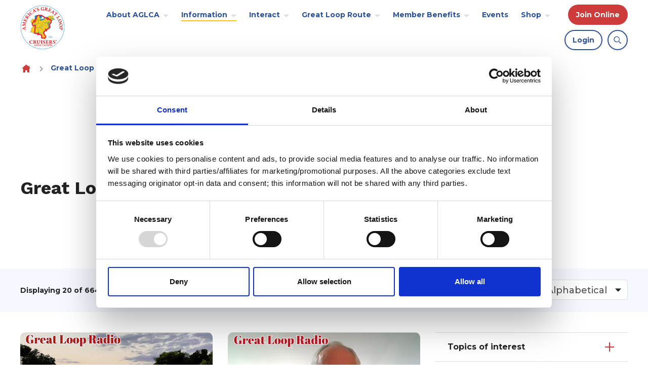

--- FILE ---
content_type: text/html;charset=UTF-8
request_url: https://www.greatloop.org/great-loop-information/great-loop-radio-podcast.html
body_size: 14412
content:


<!DOCTYPE html>
<!--[if lt IE 7]>      <html class="no-js lt-ie10 lt-ie9 lt-ie8 lt-ie7" lang="en"> <![endif]-->
<!--[if IE 7]>         <html class="no-js lt-ie10 lt-ie9 lt-ie8" lang="en"> <![endif]-->
<!--[if IE 8]>         <html class="no-js lt-ie10 lt-ie9" lang="en"> <![endif]-->
<!--[if IE 9]>         <html class="no-js lt-ie10 gt-ie8" lang="en"> <![endif]-->
<!--[if gt IE 9]><!--> <html class="no-js gt-ie8" lang="en"> <!--<![endif]-->
<!--[if lt IE 9]>
  <script src="//html5shiv.googlecode.com/svn/trunk/html5.js"></script>
<![endif]-->
	<head>
<script id="Cookiebot" src="https://consent.cookiebot.com/uc.js" data-cbid="27788926-54ad-41c7-9b41-90f26b8fa55a" data-blockingmode="auto" type="text/javascript" nonce="a239195a87ad029ab1710b4ceb7bf9c5"></script>
		

		





	<title>AGLCA |  Great Loop Radio Podcast</title>
<!-- Google Tag Manager -->
<script type="text/plain" data-cookieconsent="statistics" nonce="a239195a87ad029ab1710b4ceb7bf9c5">(function(w,d,s,l,i){w[l]=w[l]||[];w[l].push({'gtm.start':
new Date().getTime(),event:'gtm.js'});var f=d.getElementsByTagName(s)[0],
j=d.createElement(s),dl=l!='dataLayer'?'&l='+l:'';j.async=true;j.src=
'https://www.googletagmanager.com/gtm.js?id='+i+dl;f.parentNode.insertBefore(j,f);
})(window,document,'script','dataLayer','GTM-KL36LCT');</script>
<!-- End Google Tag Manager -->
<meta name="facebook-domain-verification" content="9x3b8adb5tjzfeqpynk9mjn07llaph" />

	

	

	
		<meta name="author" content="AGLCA" />
	

	

	<meta name="robots" content="index,follow" />

	



	<meta property="og:title" content="Great Loop Radio Podcast" />
	<meta property="og:type"  content="website" />
	<meta property="og:url"   content="https://www.greatloop.org/great-loop-information/great-loop-radio-podcast.html" />
	
	
	<meta name="twitter:card" content="summary_large_image" />





		<meta charset="utf-8">
		<!--[if IE]> <meta http-equiv="X-UA-Compatible" content="IE=edge,chrome=1"> <![endif]-->
		<meta name="viewport" content="width=device-width, initial-scale=1, shrink-to-fit=no">

		

	
		<link rel="preconnect" href="//fonts.googleapis.com">
		<link rel="preconnect" href="//fonts.gstatic.com" crossorigin>
	


		<link href="/assets/img/favicon/favicon.ico" type="image/x-icon" rel="shortcut icon" />
<link href="/assets/img/favicon/favicon-96.png" sizes="96x96" type="image/png" rel="icon" />
<link href="/assets/img/favicon/favicon-64.png" sizes="64x64" type="image/png" rel="icon" />
<link href="/assets/img/favicon/favicon-32.png" sizes="32x32" type="image/png" rel="icon" />
<link href="/assets/img/favicon/favicon-16.png" sizes="16x16" type="image/png" rel="icon" />
<link href="/assets/img/favicon/apple-icon.png" type="image/png" rel="apple-touch-icon" />
<link href="/assets/img/favicon/apple-icon-180x180.png" sizes="180x180" type="image/png" rel="apple-touch-icon" />
<link href="/assets/img/favicon/apple-icon-167x167.png" sizes="167x167" type="image/png" rel="apple-touch-icon" />
<link href="/assets/img/favicon/apple-icon-152x152.png" sizes="152x152" type="image/png" rel="apple-touch-icon" />
<link href="/assets/img/favicon/apple-icon-120x120.png" sizes="120x120" type="image/png" rel="apple-touch-icon" />
		<link rel="stylesheet" type="text/css" href="//fonts.googleapis.com/css2?family=Montserrat:ital,wght@0,500;0,700;1,500;1,700&family=Work+Sans:ital,wght@0,700;1,700&display=swap" async="true">
<link rel="stylesheet" type="text/css" href="/assets/css/pixl8core/lib/bootstrap.min.css">
<link rel="stylesheet" type="text/css" href="/assets/css/pixl8core/core/_bac497c1.core.min.css">
<link rel="stylesheet" type="text/css" href="/assets/css/core/_d0107a2b.core.min.css">
<link rel="stylesheet" type="text/css" href="/preside/system/assets/extension/preside-ext-cookiebot-cookie-control/assets/css/specific/CookieBot/_615fa9ba.CookieBot.min.css">
<link rel="stylesheet" type="text/css" href="/assets/css/specific/core-widgets/_299ce3dd.core-widgets.min.css">
<link rel="stylesheet" type="text/css" href="/assets/css/specific/core-widgets-theme/_2a59abe0.core-widgets-theme.min.css">
<link rel="stylesheet" type="text/css" href="/assets/css/specific/resource-library-v2/_6d9f454b.resource-library-v2.min.css">
<link rel="stylesheet" type="text/css" href="/assets/css/specific/resource-library-theme-v2/_d41d8cd9.resource-library-theme-v2.min.css">
<link rel="stylesheet" type="text/css" href="/preside/system/assets/extension/preside-ext-resource-library/assets/css/specific/resourceLibrary/_de6a8e98.resourceLibrary.min.css">
<link rel="stylesheet" type="text/css" href="/preside/system/assets/extension/preside-ext-resource-library/assets/css/specific/resource-layout/_5c3df2f4.resource-layout.min.css">
<link rel="stylesheet" type="text/css" href="/preside/system/assets/extension/preside-ext-resource-library/assets/css/specific/resource-loader/_c88ef6a1.resource-loader.min.css">

		

		<style nonce="a239195a87ad029ab1710b4ceb7bf9c5">.async-hide { opacity: 0 !important} </style>

		
	</head>

	<body class="preload has-header-overlapping-page-banner header-layout-single resource_listing">
<!-- Google Tag Manager (noscript) -->
<noscript><iframe src="https://www.googletagmanager.com/ns.html?id=GTM-KL36LCT"
height="0" width="0" style="display:none;visibility:hidden"></iframe></noscript>
<!-- End Google Tag Manager (noscript) -->
		

		<div id="overlay-background"></div>

		<div class="page-wrapper has-page-banner-image">
			
			


	<header id="site-head" class="header ">

		

		<div class="container">
			<div class="header-inner row-flex">
				<div class="header-inner-fixed-mobile-col header-logo-holder col-8 col-lg-4 align-self-center">
					


	<div class="header-logo">
		<a href="#contents" class="header-accessibility-link">Skip to content</a>
		<a href="https://www.greatloop.org" class="header-logo-link">
			<picture>
				<source srcset="/assets/img/logo.svg" media="(max-width: 991px)">
				<img src="/assets/img/logo.svg" alt="AGLCA&#x20;Logo" class="header-logo-image">
			</picture>
		</a>
	</div>


				</div>

				<div class="header-inner-fixed-mobile-col header-mobile-nav-btn-holder col-4 col-lg-8 d-flex d-lg-none align-items-center justify-content-end">
					
						
					
					
					<a href="#" class="header-mobile-nav-btn js-toggle-mobile-menu" aria-label="Show&#x2f;hide&#x20;navigation&#x20;drop&#x20;down">
						<span class="header-mobile-nav-btn-icon"></span>
					</a>
				</div>

				
					<div class="col-12 col-lg-8 main-nav-holder align-items-center justify-content-end">
						
							

	<nav class="main-nav">
		
			

	<div class="main-nav-search ">
		<form action="https://www.greatloop.org/site-search.html" method="GET" class="main-nav-search-form" role="search">
			<input type="text" name="q" class="main-nav-search-input" placeholder="Search our site" aria-label="Enter&#x20;term&#x20;keys&#x20;to&#x20;search">
			<button class="main-nav-search-btn" aria-label="Submit&#x20;search&#x20;form">
				<span class="font-icon-search1"></span>
			</button>

			<a href="#" class="main-nav-search-toggler js-toggle-main-nav-search" aria-label="Hide&#x20;site&#x20;search&#x20;form">
				<span class="font-icon-close"></span>
			</a>
		</form>
	</div>

		

		<ul class="main-nav-list">
			

			
				


	
		

		
		

		
			<li class="main-nav-item has-sub-nav">
				<a class="main-nav-link" href="https://www.greatloop.org/about-aglca.html" data-page-id="320301C0-DBB0-41AA-9FEF4C2FD2613CA4">About AGLCA</a>

				
					<a href="#" class="sub-nav-toggler js-toggle-sub-nav" aria-label="Show&#x2f;hide&#x20;sub&#x20;navigation"></a>

					<ul class="sub-nav">
						


	
		

		
		

		
			<li class="sub-nav-item">
				<a class="sub-nav-link" href="https://www.greatloop.org/about-aglca/about-aglca-redirect.html" data-page-id="0D20E06D-3CFE-4E56-A671BB407BA1065B">About Us</a>

				
			</li>
		
	
		

		
		

		
			<li class="sub-nav-item">
				<a class="sub-nav-link" href="https://www.greatloop.org/about-aglca/advocacy.html" data-page-id="E9567C35-1AA1-4569-B392A099FB55A785">Advocacy</a>

				
			</li>
		
	
		

		
		

		
			<li class="sub-nav-item">
				<a class="sub-nav-link" href="https://www.greatloop.org/about-aglca/awards-and-recognition.html" data-page-id="8B229E1D-24A7-4301-AB2B2E2F34EC4260">Awards & Recognition</a>

				
			</li>
		
	
		

		
		

		
			<li class="sub-nav-item">
				<a class="sub-nav-link" href="https://www.greatloop.org/about-aglca/contact-us.html" data-page-id="CB0482FF-115E-4AAD-AD4B03F3B46E9983">Contact Us</a>

				
			</li>
		
	
		

		
		

		
			<li class="sub-nav-item">
				<a class="sub-nav-link" href="https://www.greatloop.org/about-aglca/website-tutorials.html" data-page-id="AC6384D7-76D2-42B5-907AF351A6A7ADC5">Website Tutorials</a>

				
			</li>
		
	

					</ul>
				
			</li>
		
	
		

		
		

		
			<li class="main-nav-item has-sub-nav">
				<a class="main-nav-link" href="https://www.greatloop.org/great-loop-information.html" data-page-id="13EAEA1F-26C7-4354-92F1F029908575E1">Information</a>

				
					<a href="#" class="sub-nav-toggler js-toggle-sub-nav" aria-label="Show&#x2f;hide&#x20;sub&#x20;navigation"></a>

					<ul class="sub-nav">
						


	
		

		
		

		
			<li class="sub-nav-item">
				<a class="sub-nav-link" href="https://www.greatloop.org/great-loop-information/resource-library-search.html" data-page-id="ECE3A296-7AFC-4FC0-830A0D7C0629C3D7">Resource Library</a>

				
			</li>
		
	
		

		
		

		
			<li class="sub-nav-item">
				<a class="sub-nav-link" href="https://www.greatloop.org/great-loop-information/great-loop-faqs.html" data-page-id="055AD761-D285-44BB-A72F840BF7B197A2">Great Loop FAQs</a>

				
			</li>
		
	
		

		
		

		
			<li class="sub-nav-item">
				<a class="sub-nav-link" href="https://www.greatloop.org/great-loop-information/great-loop-link.html" data-page-id="F8D76DFF-D64C-49C1-9F003A4A51015CCA">Great Loop Link e-Magazine</a>

				
			</li>
		
	
		

		
		

		
			<li class="sub-nav-item">
				<a class="sub-nav-link" href="https://www.greatloop.org/great-loop-information/great-loop-radio-podcast.html" data-page-id="91B59BC2-BE38-41D6-ABE8E24844BEEF21">Great Loop Radio Podcast</a>

				
			</li>
		
	
		

		
		

		
			<li class="sub-nav-item">
				<a class="sub-nav-link" href="https://www.greatloop.org/great-loop-information/cost-of-looping-calculator.html" data-page-id="02564376-46A6-492B-B649651775D9AA17">Loop Cost Calculator</a>

				
			</li>
		
	
		

		
		

		
			<li class="sub-nav-item">
				<a class="sub-nav-link" href="https://www.greatloop.org/great-loop-information/sponsors.html" data-page-id="4EA33E4F-8585-4A5A-AF4D93C189FF7192">Sponsors</a>

				
			</li>
		
	
		

		
		

		
			<li class="sub-nav-item">
				<a class="sub-nav-link" href="https://www.greatloop.org/great-loop-information/webinars.html" data-page-id="2307A256-A9FC-43D1-882512C561D063E1">Webinars</a>

				
			</li>
		
	
		

		
		

		
			<li class="sub-nav-item">
				<a class="sub-nav-link" href="https://www.greatloop.org/great-loop-information/great-loop-inspirations.html" data-page-id="2679A013-8DA8-44C9-BA1295C60DE20A77">Great Loop Inspirations</a>

				
			</li>
		
	
		

		
		

		
			<li class="sub-nav-item">
				<a class="sub-nav-link" href="https://www.greatloop.org/great-loop-information/boater-education.html" data-page-id="F1C0354A-43A6-4793-8795A3018AD7E29D">Required Boater Education</a>

				
			</li>
		
	
		

		
		

		
			<li class="sub-nav-item">
				<a class="sub-nav-link" href="https://www.greatloop.org/great-loop-information/information-for-overseas-loopers.html" data-page-id="DB1483C2-28AE-400C-83F7AF83D857B252">Information for Overseas Loopers</a>

				
			</li>
		
	

					</ul>
				
			</li>
		
	
		

		
		

		
			<li class="main-nav-item has-sub-nav">
				<a class="main-nav-link" href="https://www.greatloop.org/interact.html" data-page-id="178986E2-0606-4CEC-9F38B011B3F29DF0">Interact</a>

				
					<a href="#" class="sub-nav-toggler js-toggle-sub-nav" aria-label="Show&#x2f;hide&#x20;sub&#x20;navigation"></a>

					<ul class="sub-nav">
						


	
		

		
		

		
			<li class="sub-nav-item">
				<a class="sub-nav-link" href="https://www.greatloop.org/interact/forum.html" data-page-id="93F31F46-64D4-4088-AE74C906DA15E479">Forum</a>

				
			</li>
		
	
		

		
		

		
			<li class="sub-nav-item">
				<a class="sub-nav-link" href="https://www.greatloop.org/interact/harbor-hosts.html" data-page-id="8A19663E-34EE-474C-B579D2BABC52193C">Harbor Hosts</a>

				
			</li>
		
	
		

		
		

		
			<li class="sub-nav-item">
				<a class="sub-nav-link" href="https://www.greatloop.org/interact/member-listing.html" data-page-id="C1BAE943-EBB7-44F6-A90EF41904B0182B">Find a Member</a>

				
			</li>
		
	
		

		
		

		
			<li class="sub-nav-item">
				<a class="sub-nav-link" href="https://www.greatloop.org/interact/special-interest-groups.html" data-page-id="AA4685B8-F4C4-45AD-9527A464FD5F6B2B">Special Interest Groups</a>

				
			</li>
		
	
		

		
		

		
			<li class="sub-nav-item">
				<a class="sub-nav-link" href="https://www.greatloop.org/interact/nebo.html" data-page-id="463DDD31-7B1B-4B32-A4443583F63BE674">Nebo</a>

				
			</li>
		
	
		

		
		

		
			<li class="sub-nav-item">
				<a class="sub-nav-link" href="https://www.greatloop.org/interact/in-the-media.html" data-page-id="39FD0A91-945B-4B87-A5CD5DDBF91CFB8F">In the Media</a>

				
			</li>
		
	
		

		
		

		
			<li class="sub-nav-item">
				<a class="sub-nav-link" href="https://www.greatloop.org/interact/members-only-facebook-group.html" data-page-id="A9253029-5B34-40C8-9A68DC2F88806A0A">Members-Only Facebook Group</a>

				
			</li>
		
	
		

		
		

		
			<li class="sub-nav-item">
				<a class="sub-nav-link" href="https://www.greatloop.org/interact/member-videos.html" data-page-id="8E06CAD9-3537-4B8E-85FF5021BBF851D6">Member Videos</a>

				
			</li>
		
	

					</ul>
				
			</li>
		
	
		

		
		

		
			<li class="main-nav-item has-sub-nav">
				<a class="main-nav-link" href="https://www.greatloop.org/great-loop-route.html" data-page-id="6D3355BF-32BA-48C8-BDFF863849A8F98D">Great Loop Route</a>

				
					<a href="#" class="sub-nav-toggler js-toggle-sub-nav" aria-label="Show&#x2f;hide&#x20;sub&#x20;navigation"></a>

					<ul class="sub-nav">
						


	
		

		
		

		
			<li class="sub-nav-item">
				<a class="sub-nav-link" href="https://www.greatloop.org/great-loop-route/great-loop-interactive-map.html" data-page-id="A3400280-447E-4112-A1C2682DA2A1FCDB">Great Loop Interactive Map</a>

				
			</li>
		
	
		

		
		

		
			<li class="sub-nav-item">
				<a class="sub-nav-link" href="https://www.greatloop.org/great-loop-route/great-loop-segments.html" data-page-id="BD6292AC-95A0-488B-9512CB1863F48F1F">Great Loop Segments</a>

				
			</li>
		
	
		

		
		

		
			<li class="sub-nav-item">
				<a class="sub-nav-link" href="https://www.greatloop.org/great-loop-route/aglca-mobile-app.html" data-page-id="3C55AB45-B54B-4E6F-A4BD012465F9628F">AGLCA Mobile App</a>

				
			</li>
		
	

					</ul>
				
			</li>
		
	
		

		
		

		
			<li class="main-nav-item has-sub-nav">
				<a class="main-nav-link" href="https://www.greatloop.org/member-benefits.html" data-page-id="907B43F5-C7F6-4AEE-B87850C0EFFCF58C">Member Benefits</a>

				
					<a href="#" class="sub-nav-toggler js-toggle-sub-nav" aria-label="Show&#x2f;hide&#x20;sub&#x20;navigation"></a>

					<ul class="sub-nav">
						


	
		

		
		

		
			<li class="sub-nav-item">
				<a class="sub-nav-link" href="https://www.greatloop.org/member-benefits/why-join-us.html" data-page-id="E0F0A24B-E869-4F06-B31B1102B512CC3A">Why Join Us?</a>

				
			</li>
		
	
		

		
		

		
			<li class="sub-nav-item">
				<a class="sub-nav-link" href="https://www.greatloop.org/member-benefits/view-member-benefits.html" data-page-id="C0CE1816-7CB6-4854-B0475774245BFE3A">View Member Benefits</a>

				
			</li>
		
	

					</ul>
				
			</li>
		
	
		

		
		

		
			<li class="main-nav-item">
				<a class="main-nav-link" href="https://www.greatloop.org/ems-event-calendar.html" data-page-id="60CDC41F-357B-4C2F-BE2AA6363BFA15DC">Events</a>

				
			</li>
		
	
		

		
		

		
			<li class="main-nav-item has-sub-nav">
				<a class="main-nav-link" href="https://www.greatloop.org/shop.html" data-page-id="D61C8FEA-3CF6-47AE-808684BDE446C575">Shop</a>

				
					<a href="#" class="sub-nav-toggler js-toggle-sub-nav" aria-label="Show&#x2f;hide&#x20;sub&#x20;navigation"></a>

					<ul class="sub-nav">
						


	
		

		
		

		
			<li class="sub-nav-item">
				<a class="sub-nav-link" href="https://www.greatloop.org/shop/store-redirect.html" data-page-id="A905B89B-5BBC-44B1-8956D3EF153D9339">Burgees, Maps & Books</a>

				
			</li>
		
	
		

		
		

		
			<li class="sub-nav-item">
				<a class="sub-nav-link" href="https://www.greatloop.org/shop/classified-listing.html" data-page-id="29D7884A-1225-4BCB-95AA7454029FE2B2">Classifieds</a>

				
			</li>
		
	
		

		
		

		
			<li class="sub-nav-item">
				<a class="sub-nav-link" href="https://www.greatloop.org/shop/great-loop-swag-clothing-books-and-gifts-2.html" data-page-id="B872F8F8-589B-4FF9-BFA6CD8743E7FD78">Great Loop Swag, Clothing, Books and Gifts </a>

				
			</li>
		
	

					</ul>
				
			</li>
		
	

			

			
				

				
					

	
		<li class="main-nav-item is-shop-basket ">
			
		</li>
	

	


	
		<li class="main-nav-item is-btn is-half-width ">
			<a class="btn btn-join" href="https://www.greatloop.org/join-online.html">Join Online</a>
		</li>
	


	
		<li class="main-nav-item is-btn is-half-width ">
			<a class="btn btn-login btn-bordered" href="https://www.greatloop.org/login.html">Login</a>
		</li>
	

				

				
			

			
				<li class="main-nav-item is-search is-btn">
					<a class="btn btn-secondary js-toggle-main-nav-search" href="#" aria-label="Show&#x20;site&#x20;search&#x20;form">
						<span class="main-nav-link-icon font-icon-search"></span>
					</a>
				</li>
			

			
		</ul>
	</nav>

						
					</div>
				
			</div>
		</div>

		
	</header>


			


	


	

	<div class="page-banner standard-page-banner  has-breadcrumbs">
		
			
	<div class="breadcrumb-row">
		<div class="container">
			<ol class="breadcrumb">
				<li class="breadcrumb-item is-label">You are here:</li>
				

	
		

		<li class="breadcrumb-item ">
			
				<a class="breadcrumb-link" href="https://www.greatloop.org/">Homepage</a>
			
		</li>
	
		

		<li class="breadcrumb-item ">
			
				<a class="breadcrumb-link" href="https://www.greatloop.org/great-loop-information.html">Great Loop Information</a>
			
		</li>
	
		

		<li class="breadcrumb-item active">
			
				Great Loop Radio Podcast
			
		</li>
	



			</ol>
		</div>
	</div>

		

		

		
			<div class="page-banner-content">
				<div class="container ">
					<div class="row-flex">
						<div class="page-banner-content-main col-12 " >
							

							
								<h1 class="page-banner-content-title">Great Loop Radio Podcast</h1>
							

							

							
						</div>
						
					</div>
				</div>
			</div>
		
	</div>

	


	
		

	<div class="results-count">
		<div class="container">
			<div class="row">

				<div class="col-xs-12 col-md-6 col-sm-4">
					<div id="results-count-text" class="results-count-text">
						Displaying <span id='results-count-text-count' >20</span> of 664 results
					</div>
				</div>

				<div class="col-xs-12 col-md-6 col-sm-8">
					<div class="results-count-right">
						


	
		<div class="form-sort mod-inline" >

			<div class="form-group" >
				<label for="sortBy" class="form-label" >Sort by:</label>

				<select class="form-control js-filter-input" name="sortBy" id="sortBy">

					
						<option
							value="featured"
							
						>
							Featured
						</option>
					
						<option
							value="recent"
							
						>
							Most recent
						</option>
					
						<option
							value="alphabetical"
							
								selected="selected"
							
						>
							Alphabetical
						</option>
					

				</select>
			</div>
		</div>

	


					</div>
				</div>

			</div>
		</div>
	</div>

	

	<div class="main-wrapper">
		<div class="contents" id="contents">
			<div class="main-content">
				<div class="resource-library-page">
					<div class="resource-loader hide"></div>
					<div class="container">
						
	
	
	
	
	

	


	
	
	
	
	

	


	
	
	
	
	

	


	
	
	
	
	

	


	
	
	
	
	

	


	
	
	
	
	

	



	


	<div class="row">

		<div class="col-xs-12 col-md-4 pull-right" >

			<aside class="sidebar">
				
				
					<div id="resource-filter" >
						

	<div class="widget widget-filter" >

		<div class="widget-content">

			<div class="collapsible">
				

	
		
		
		
		
			
		

		
			
			
		
			
		
		
		
		

		

		<div class="collapsible-item">
			<h4 class="collapsible-item-header">
				<a href="#filter-topic_categories" data-toggle="collapse"  >Topics of interest</a>
			</h4>
			<div id="filter-topic_categories" class="collapsible-item-content collapse ">

				<div class="form-group">
					<div class="form-field">
						

	
		
		
		
		

		

		
			
		

		

		<div class="checkbox ">
			<input
				type="checkbox"
				id="topic_categories-1"
				name="topic_categories"
				value="aglca-events"
				class="js-filter-input js-submit-on-change"
				
			>
			<label for="topic_categories-1">
				AGLCA Events <span class="filter-count">(25)</span>
			</label>
			
		</div>
		
			
		
	
		
		
		
		

		

		
			
		

		

		<div class="checkbox ">
			<input
				type="checkbox"
				id="topic_categories-2"
				name="topic_categories"
				value="advocacy"
				class="js-filter-input js-submit-on-change"
				
			>
			<label for="topic_categories-2">
				Advocacy <span class="filter-count">(36)</span>
			</label>
			
		</div>
		
			
		
	
		
		
		
		

		

		
			
		

		

		<div class="checkbox ">
			<input
				type="checkbox"
				id="topic_categories-3"
				name="topic_categories"
				value="anchoring-mooring"
				class="js-filter-input js-submit-on-change"
				
			>
			<label for="topic_categories-3">
				Anchoring/Mooring <span class="filter-count">(9)</span>
			</label>
			
		</div>
		
			
		
	
		
		
		
		

		

		
			
		

		

		<div class="checkbox ">
			<input
				type="checkbox"
				id="topic_categories-4"
				name="topic_categories"
				value="awards"
				class="js-filter-input js-submit-on-change"
				
			>
			<label for="topic_categories-4">
				Awards <span class="filter-count">(4)</span>
			</label>
			
		</div>
		
			
		
	
		
		
		
		

		

		
			
		

		

		<div class="checkbox ">
			<input
				type="checkbox"
				id="topic_categories-5"
				name="topic_categories"
				value="canada"
				class="js-filter-input js-submit-on-change"
				
			>
			<label for="topic_categories-5">
				Canada Segment <span class="filter-count">(39)</span>
			</label>
			
		</div>
		
			
		
	
		
		
		
		

		

		
			
		

		

		<div class="checkbox ">
			<input
				type="checkbox"
				id="topic_categories-6"
				name="topic_categories"
				value="chesapeake-thru-new-jersey-segment"
				class="js-filter-input js-submit-on-change"
				
			>
			<label for="topic_categories-6">
				Chesapeake thru New Jersey Segment <span class="filter-count">(15)</span>
			</label>
			
		</div>
		
			
		
	
		
		
		
		

		

		
			
		

		

		<div class="checkbox ">
			<input
				type="checkbox"
				id="topic_categories-7"
				name="topic_categories"
				value="clearing-customs"
				class="js-filter-input js-submit-on-change"
				
			>
			<label for="topic_categories-7">
				Clearing Customs <span class="filter-count">(8)</span>
			</label>
			
		</div>
		
			
		
	
		
		
		
		

		

		
			
		

		

		<div class="checkbox ">
			<input
				type="checkbox"
				id="topic_categories-8"
				name="topic_categories"
				value="communication"
				class="js-filter-input js-submit-on-change"
				
			>
			<label for="topic_categories-8">
				Communication <span class="filter-count">(19)</span>
			</label>
			
		</div>
		
			
		
	
		
		
		
		

		

		
			
		

		

		<div class="checkbox ">
			<input
				type="checkbox"
				id="topic_categories-9"
				name="topic_categories"
				value="cruising-navigation"
				class="js-filter-input js-submit-on-change"
				
			>
			<label for="topic_categories-9">
				Cruising/Navigation <span class="filter-count">(75)</span>
			</label>
			
		</div>
		
			
		
	
		
		
		
		

		

		
			
		

		

		<div class="checkbox ">
			<input
				type="checkbox"
				id="topic_categories-10"
				name="topic_categories"
				value="docktales"
				class="js-filter-input js-submit-on-change"
				
			>
			<label for="topic_categories-10">
				Docktales <span class="filter-count">(16)</span>
			</label>
			
		</div>
		
			
		
	
		
		
		
		

		

		
			
		

		

		<div class="checkbox ">
			<input
				type="checkbox"
				id="topic_categories-11"
				name="topic_categories"
				value="down-east-loop"
				class="js-filter-input js-submit-on-change"
				
			>
			<label for="topic_categories-11">
				Down East Loop <span class="filter-count">(3)</span>
			</label>
			
		</div>
		
			
		
	
		
		
		
		

		

		
			
		

		

		<div class="checkbox ">
			<input
				type="checkbox"
				id="topic_categories-12"
				name="topic_categories"
				value="finance-insurance"
				class="js-filter-input js-submit-on-change"
				
			>
			<label for="topic_categories-12">
				Finance/Insurance <span class="filter-count">(22)</span>
			</label>
			
		</div>
		
			
		
	
		
		
		
		

		

		
			
		

		

		<div class="checkbox ">
			<input
				type="checkbox"
				id="topic_categories-13"
				name="topic_categories"
				value="finding-buying-selling-boats"
				class="js-filter-input js-submit-on-change"
				
			>
			<label for="topic_categories-13">
				Finding/Buying/Selling Boats <span class="filter-count">(43)</span>
			</label>
			
		</div>
		
			
		
	
		
		
		
		

		

		
			
		

		

		<div class="checkbox ">
			<input
				type="checkbox"
				id="topic_categories-14"
				name="topic_categories"
				value="florida-s-east-coast-segment"
				class="js-filter-input js-submit-on-change"
				
			>
			<label for="topic_categories-14">
				Florida's East Coast Segment <span class="filter-count">(31)</span>
			</label>
			
		</div>
		
			
		
	
		
		
		
		

		

		
			
		

		

		<div class="checkbox ">
			<input
				type="checkbox"
				id="topic_categories-15"
				name="topic_categories"
				value="georgia-thru-the-carolinas-segment"
				class="js-filter-input js-submit-on-change"
				
			>
			<label for="topic_categories-15">
				Georgia thru the Carolinas Segment <span class="filter-count">(31)</span>
			</label>
			
		</div>
		
			
		
	
		
		
		
		

		

		
			
		

		

		<div class="checkbox ">
			<input
				type="checkbox"
				id="topic_categories-16"
				name="topic_categories"
				value="gulf-coast-segment"
				class="js-filter-input js-submit-on-change"
				
			>
			<label for="topic_categories-16">
				Gulf Coast Segment <span class="filter-count">(38)</span>
			</label>
			
		</div>
		
			
		
	
		
		
		
		

		

		
			
		

		

		<div class="checkbox ">
			<input
				type="checkbox"
				id="topic_categories-17"
				name="topic_categories"
				value="inland-rivers-segment"
				class="js-filter-input js-submit-on-change"
				
			>
			<label for="topic_categories-17">
				Inland Rivers Segment <span class="filter-count">(48)</span>
			</label>
			
		</div>
		
			
		
	
		
		
		
		

		

		
			
		

		

		<div class="checkbox ">
			<input
				type="checkbox"
				id="topic_categories-18"
				name="topic_categories"
				value="lakes-huron-michigan-segment"
				class="js-filter-input js-submit-on-change"
				
			>
			<label for="topic_categories-18">
				Lakes Huron & Michigan Segment <span class="filter-count">(22)</span>
			</label>
			
		</div>
		
			
		
	
		
		
		
		

		

		
			
		

		

		<div class="checkbox ">
			<input
				type="checkbox"
				id="topic_categories-19"
				name="topic_categories"
				value="lifestyle"
				class="js-filter-input js-submit-on-change"
				
			>
			<label for="topic_categories-19">
				Lifestyle <span class="filter-count">(54)</span>
			</label>
			
		</div>
		
			
		
	
		
		
		
		

		

		
			
		

		

		<div class="checkbox ">
			<input
				type="checkbox"
				id="topic_categories-20"
				name="topic_categories"
				value="looping-stories"
				class="js-filter-input js-submit-on-change"
				
			>
			<label for="topic_categories-20">
				Looping Stories <span class="filter-count">(90)</span>
			</label>
			
		</div>
		
			
		
	
		
		
		
		

		

		
			
		

		

		<div class="checkbox ">
			<input
				type="checkbox"
				id="topic_categories-21"
				name="topic_categories"
				value="maintenance-repair"
				class="js-filter-input js-submit-on-change"
				
			>
			<label for="topic_categories-21">
				Maintenance/Repair <span class="filter-count">(30)</span>
			</label>
			
		</div>
		
			
		
	
		
		
		
		

		

		
			
		

		

		<div class="checkbox ">
			<input
				type="checkbox"
				id="topic_categories-22"
				name="topic_categories"
				value="marinas-boatyards"
				class="js-filter-input js-submit-on-change"
				
			>
			<label for="topic_categories-22">
				Marinas/Boatyards <span class="filter-count">(9)</span>
			</label>
			
		</div>
		
			
		
	
		
		
		
		

		

		
			
		

		

		<div class="checkbox ">
			<input
				type="checkbox"
				id="topic_categories-23"
				name="topic_categories"
				value="medical-safety"
				class="js-filter-input js-submit-on-change"
				
			>
			<label for="topic_categories-23">
				Medical/Safety <span class="filter-count">(41)</span>
			</label>
			
		</div>
		
			
		
	
		
		
		
		

		

		
			
		

		

		<div class="checkbox ">
			<input
				type="checkbox"
				id="topic_categories-24"
				name="topic_categories"
				value="membership"
				class="js-filter-input js-submit-on-change"
				
			>
			<label for="topic_categories-24">
				Membership <span class="filter-count">(42)</span>
			</label>
			
		</div>
		
			
		
	
		
		
		
		

		

		
			
		

		

		<div class="checkbox ">
			<input
				type="checkbox"
				id="topic_categories-25"
				name="topic_categories"
				value="new-york-thru-lake-ontario-segment"
				class="js-filter-input js-submit-on-change"
				
			>
			<label for="topic_categories-25">
				New York thru Lake Ontario Segment <span class="filter-count">(20)</span>
			</label>
			
		</div>
		
			
		
	
		
		
		
		

		

		
			
		

		

		<div class="checkbox ">
			<input
				type="checkbox"
				id="topic_categories-26"
				name="topic_categories"
				value="side-trips"
				class="js-filter-input js-submit-on-change"
				
			>
			<label for="topic_categories-26">
				Side Trips <span class="filter-count">(44)</span>
			</label>
			
		</div>
		
			
		
	
		
		
		
		

		

		
			
		

		

		<div class="checkbox ">
			<input
				type="checkbox"
				id="topic_categories-27"
				name="topic_categories"
				value="the-route"
				class="js-filter-input js-submit-on-change"
				
			>
			<label for="topic_categories-27">
				The Route <span class="filter-count">(5)</span>
			</label>
			
		</div>
		
			
		
	
		
		
		
		

		

		
			
		

		

		<div class="checkbox ">
			<input
				type="checkbox"
				id="topic_categories-28"
				name="topic_categories"
				value="tides-waves-weather"
				class="js-filter-input js-submit-on-change"
				
			>
			<label for="topic_categories-28">
				Tides/Waves/Weather <span class="filter-count">(17)</span>
			</label>
			
		</div>
		
			
		
	
		
		
		
		

		

		
			
		

		

		<div class="checkbox ">
			<input
				type="checkbox"
				id="topic_categories-29"
				name="topic_categories"
				value="wake-crossing"
				class="js-filter-input js-submit-on-change"
				
			>
			<label for="topic_categories-29">
				Wake Crossing <span class="filter-count">(1)</span>
			</label>
			
		</div>
		
			
		
	

	

					</div>
				</div>

			</div>

		</div>

		

	
		
		
		
		

		
			
			
		
		
		
		

		

		<div class="collapsible-item">
			<h4 class="collapsible-item-header">
				<a href="#filter-publish_year" data-toggle="collapse"  >Year</a>
			</h4>
			<div id="filter-publish_year" class="collapsible-item-content collapse ">

				<div class="form-group">
					<div class="form-field">
						

	
		
		
		
		

		

		
			
		

		

		<div class="checkbox ">
			<input
				type="checkbox"
				id="publish_year-1"
				name="publish_year"
				value="2026"
				class="js-filter-input js-submit-on-change"
				
			>
			<label for="publish_year-1">
				2026 <span class="filter-count">(3)</span>
			</label>
			
		</div>
		
			
		
	
		
		
		
		

		

		
			
		

		

		<div class="checkbox ">
			<input
				type="checkbox"
				id="publish_year-2"
				name="publish_year"
				value="2025"
				class="js-filter-input js-submit-on-change"
				
			>
			<label for="publish_year-2">
				2025 <span class="filter-count">(46)</span>
			</label>
			
		</div>
		
			
		
	
		
		
		
		

		

		
			
		

		

		<div class="checkbox ">
			<input
				type="checkbox"
				id="publish_year-3"
				name="publish_year"
				value="2024"
				class="js-filter-input js-submit-on-change"
				
			>
			<label for="publish_year-3">
				2024 <span class="filter-count">(40)</span>
			</label>
			
		</div>
		
			
		
	
		
		
		
		

		

		
			
		

		

		<div class="checkbox ">
			<input
				type="checkbox"
				id="publish_year-4"
				name="publish_year"
				value="2023"
				class="js-filter-input js-submit-on-change"
				
			>
			<label for="publish_year-4">
				2023 <span class="filter-count">(44)</span>
			</label>
			
		</div>
		
			
		
	
		
		
		
		

		

		
			
		

		

		<div class="checkbox ">
			<input
				type="checkbox"
				id="publish_year-5"
				name="publish_year"
				value="2022"
				class="js-filter-input js-submit-on-change"
				
			>
			<label for="publish_year-5">
				2022 <span class="filter-count">(41)</span>
			</label>
			
		</div>
		
			
		
	
		
		
		
		

		

		
			
		

		

		<div class="checkbox ">
			<input
				type="checkbox"
				id="publish_year-6"
				name="publish_year"
				value="2021"
				class="js-filter-input js-submit-on-change"
				
			>
			<label for="publish_year-6">
				2021 <span class="filter-count">(53)</span>
			</label>
			
		</div>
		
			
		
	
		
		
		
		

		

		
			
		

		

		<div class="checkbox ">
			<input
				type="checkbox"
				id="publish_year-7"
				name="publish_year"
				value="2020"
				class="js-filter-input js-submit-on-change"
				
			>
			<label for="publish_year-7">
				2020 <span class="filter-count">(35)</span>
			</label>
			
		</div>
		
			
		
	
		
		
		
		

		

		
			
		

		

		<div class="checkbox ">
			<input
				type="checkbox"
				id="publish_year-8"
				name="publish_year"
				value="2019"
				class="js-filter-input js-submit-on-change"
				
			>
			<label for="publish_year-8">
				2019 <span class="filter-count">(41)</span>
			</label>
			
		</div>
		
			
		
	
		
		
		
		

		

		
			
		

		

		<div class="checkbox ">
			<input
				type="checkbox"
				id="publish_year-9"
				name="publish_year"
				value="2018"
				class="js-filter-input js-submit-on-change"
				
			>
			<label for="publish_year-9">
				2018 <span class="filter-count">(40)</span>
			</label>
			
		</div>
		
			
		
	
		
		
		
		

		

		
			
		

		

		<div class="checkbox ">
			<input
				type="checkbox"
				id="publish_year-10"
				name="publish_year"
				value="2017"
				class="js-filter-input js-submit-on-change"
				
			>
			<label for="publish_year-10">
				2017 <span class="filter-count">(35)</span>
			</label>
			
		</div>
		
			
		
	
		
		
		
		

		

		
			
		

		

		<div class="checkbox ">
			<input
				type="checkbox"
				id="publish_year-11"
				name="publish_year"
				value="2016"
				class="js-filter-input js-submit-on-change"
				
			>
			<label for="publish_year-11">
				2016 <span class="filter-count">(46)</span>
			</label>
			
		</div>
		
			
		
	
		
		
		
		

		

		
			
		

		

		<div class="checkbox ">
			<input
				type="checkbox"
				id="publish_year-12"
				name="publish_year"
				value="2015"
				class="js-filter-input js-submit-on-change"
				
			>
			<label for="publish_year-12">
				2015 <span class="filter-count">(50)</span>
			</label>
			
		</div>
		
			
		
	
		
		
		
		

		

		
			
		

		

		<div class="checkbox ">
			<input
				type="checkbox"
				id="publish_year-13"
				name="publish_year"
				value="2014"
				class="js-filter-input js-submit-on-change"
				
			>
			<label for="publish_year-13">
				2014 <span class="filter-count">(52)</span>
			</label>
			
		</div>
		
			
		
	
		
		
		
		

		

		
			
		

		

		<div class="checkbox ">
			<input
				type="checkbox"
				id="publish_year-14"
				name="publish_year"
				value="2013"
				class="js-filter-input js-submit-on-change"
				
			>
			<label for="publish_year-14">
				2013 <span class="filter-count">(52)</span>
			</label>
			
		</div>
		
			
		
	
		
		
		
		

		

		
			
		

		

		<div class="checkbox ">
			<input
				type="checkbox"
				id="publish_year-15"
				name="publish_year"
				value="2012"
				class="js-filter-input js-submit-on-change"
				
			>
			<label for="publish_year-15">
				2012 <span class="filter-count">(52)</span>
			</label>
			
		</div>
		
			
		
	
		
		
		
		

		

		
			
		

		

		<div class="checkbox ">
			<input
				type="checkbox"
				id="publish_year-16"
				name="publish_year"
				value="2011"
				class="js-filter-input js-submit-on-change"
				
			>
			<label for="publish_year-16">
				2011 <span class="filter-count">(34)</span>
			</label>
			
		</div>
		
			
		
	

	

					</div>
				</div>

			</div>

		</div>

		

	

			</div>

		</div>

	</div>

					</div>
				
				
				


	

			</aside>

		</div>

		<div class="col-xs-12 col-md-8 pull-left">
			

			


	


			<div id="result-section" class="result-section" >

				



	

	
	<div class="result-section-active-filter" id="result-section-active-filter"></div>


	
		

	<div class="article-list resource-library-list  article-list-grid mod-grid-2" id="resource-section-list">
		


	
		
		
		
		
		
		

		

		
		

		<article class="article-list-item article-type-external-link">
			<div class="article-wrapper">
				
				




	<div class="article-img">
		



	


	
		<a href="https://www.greatloop.org/resource/a-look-ahead-to-2026.html">
			

	<picture>
		
			<source media="(min-width: 992px)" srcset="https://www.greatloop.org/static/b341d44a-8bd0-4754-873c67cc00e63a12/resourcegridlistingimage992_78d5ef0710777426d9a12c477196c33e_49ea84f9c2ba/A-Look-Ahead-to-2026.jpg">
		
			<source media="(min-width: 768px)" srcset="https://www.greatloop.org/static/b341d44a-8bd0-4754-873c67cc00e63a12/resourcegridlistingimage768_a1700d4b24d502cf3fc659ed39aa8e8a_49ea84f9c2ba/A-Look-Ahead-to-2026.jpg">
		
			<source media="(min-width: 576px)" srcset="https://www.greatloop.org/static/b341d44a-8bd0-4754-873c67cc00e63a12/resourcegridlistingimage576_b58ed5ba24d88ce91e2e2527e4909e46_49ea84f9c2ba/A-Look-Ahead-to-2026.jpg">
		
			<source media="(min-width: 481px)" srcset="https://www.greatloop.org/static/b341d44a-8bd0-4754-873c67cc00e63a12/resourcegridlistingimage481_14e6874ce34be97772f6319c879e8a93_49ea84f9c2ba/A-Look-Ahead-to-2026.jpg">
		

		


	<img src="https://www.greatloop.org/static/b341d44a-8bd0-4754-873c67cc00e63a12/resourcegridlistingimagedefault_4d12532919c64e60a22baf03232bbf94_49ea84f9c2ba/A-Look-Ahead-to-2026.jpg"
		 alt="A Look Ahead to 2026.jpg"
		
		
	/>


	</picture>

		</a>
	
		
	</div>


<div class="article-details">
	

	


	<div class="article-meta-list">
		

		

		
			<div class="article-meta-list-item mod-published-date">
				<span class="font-icon font-icon-calendar-3"></span> 26 Dec 2025
			</div>
		
	</div>


	<h4 class="article-title">
		
			<a href="https://www.greatloop.org/resource/a-look-ahead-to-2026.html">
				
					<span class='font-icon font-icon-external-link'></span>
				
				A Look Ahead to 2026
			</a>
		
	</h4>

	
		<div class="article-teaser">
			<p>Is 2026 the year you take on the Great Loop? Whether you’re aiming to untie the lines next year or want to make real progress on your planning, this episode is your roadmap to what’s ahead. Join us as we share everything coming up at AGLCA in the New Year—from can’t-miss in-person gatherings and virtual events to new opportunities to connect, learn, and stay inspired alongside fellow Loopers. If the Great Loop is on your horizon, this episode will help you make 2026 your year to move closer to the dream.</p>
		</div>
	

	
		



	

		<div class="article-post-meta">
			
				<a href="https://www.greatloop.org/great-loop-information/resource-library-search.html?information_type=podcast" class="" >Podcast</a>
			

			

		</div>

	


	

</div>

			</div>
		</article>
	
		
		
		
		
		
		

		

		
		

		<article class="article-list-item article-type-external-link">
			<div class="article-wrapper">
				
				




	<div class="article-img">
		



	


	
		<a href="https://www.greatloop.org/resource/a-record-setting-great-loop-adventure.html">
			

	<picture>
		
			<source media="(min-width: 992px)" srcset="https://www.greatloop.org/static/164a82f6-9a14-48cd-9a10f6e60695fccd/resourcegridlistingimage992_78d5ef0710777426d9a12c477196c33e_49ea84f9c2ba/Record-Setting-Great-Loop-Adventure.jpg">
		
			<source media="(min-width: 768px)" srcset="https://www.greatloop.org/static/164a82f6-9a14-48cd-9a10f6e60695fccd/resourcegridlistingimage768_a1700d4b24d502cf3fc659ed39aa8e8a_49ea84f9c2ba/Record-Setting-Great-Loop-Adventure.jpg">
		
			<source media="(min-width: 576px)" srcset="https://www.greatloop.org/static/164a82f6-9a14-48cd-9a10f6e60695fccd/resourcegridlistingimage576_b58ed5ba24d88ce91e2e2527e4909e46_49ea84f9c2ba/Record-Setting-Great-Loop-Adventure.jpg">
		
			<source media="(min-width: 481px)" srcset="https://www.greatloop.org/static/164a82f6-9a14-48cd-9a10f6e60695fccd/resourcegridlistingimage481_14e6874ce34be97772f6319c879e8a93_49ea84f9c2ba/Record-Setting-Great-Loop-Adventure.jpg">
		

		


	<img src="https://www.greatloop.org/static/164a82f6-9a14-48cd-9a10f6e60695fccd/resourcegridlistingimagedefault_4d12532919c64e60a22baf03232bbf94_49ea84f9c2ba/Record-Setting-Great-Loop-Adventure.jpg"
		 alt="Record Setting Great Loop Adventure"
		
		
	/>


	</picture>

		</a>
	
		
	</div>


<div class="article-details">
	

	


	<div class="article-meta-list">
		

		

		
			<div class="article-meta-list-item mod-published-date">
				<span class="font-icon font-icon-calendar-3"></span> 22 Aug 2025
			</div>
		
	</div>


	<h4 class="article-title">
		
			<a href="https://www.greatloop.org/resource/a-record-setting-great-loop-adventure.html">
				
					<span class='font-icon font-icon-external-link'></span>
				
				A Record Setting Great Loop Adventure
			</a>
		
	</h4>

	
		<div class="article-teaser">
			<p>Chances are you've heard about 71-year-old Robert Youens who recently completed the Great Loop on his jon boat, Ageless Wanderer, in just over 19 days. On this week's episode of the Great Loop Radio podcast, Robert joins us to share the story of his adventure. We'll talk about why he decided to try to break a Great Loop speed record and how his journey was similar in many ways to more "traditional" Loopers who complete the route in over a year. Robert also talks about the extensive research and planning he did before starting the 6,000-mile route, and why taking on an adventure of this nature is a privilege that must be earned.</p>
		</div>
	

	
		



	

		<div class="article-post-meta">
			
				<a href="https://www.greatloop.org/great-loop-information/resource-library-search.html?information_type=podcast" class="" >Podcast</a>
			

			

		</div>

	


	

</div>

			</div>
		</article>
	
		
		
		
		
		
		

		

		
		

		<article class="article-list-item article-type-external-link">
			<div class="article-wrapper">
				
				




	<div class="article-img">
		



	


	
		<a href="https://www.greatloop.org/resource/a-side-trip-on-the-st-johns-river.html">
			

	<picture>
		
			<source media="(min-width: 992px)" srcset="https://www.greatloop.org/static/b820907e-143d-459c-b1a4ae18b994c808/resourcegridlistingimage992_78d5ef0710777426d9a12c477196c33e_49ea84f9c2ba/St-Johns-River-Side-Trip.jpg">
		
			<source media="(min-width: 768px)" srcset="https://www.greatloop.org/static/b820907e-143d-459c-b1a4ae18b994c808/resourcegridlistingimage768_a1700d4b24d502cf3fc659ed39aa8e8a_49ea84f9c2ba/St-Johns-River-Side-Trip.jpg">
		
			<source media="(min-width: 576px)" srcset="https://www.greatloop.org/static/b820907e-143d-459c-b1a4ae18b994c808/resourcegridlistingimage576_b58ed5ba24d88ce91e2e2527e4909e46_49ea84f9c2ba/St-Johns-River-Side-Trip.jpg">
		
			<source media="(min-width: 481px)" srcset="https://www.greatloop.org/static/b820907e-143d-459c-b1a4ae18b994c808/resourcegridlistingimage481_14e6874ce34be97772f6319c879e8a93_49ea84f9c2ba/St-Johns-River-Side-Trip.jpg">
		

		


	<img src="https://www.greatloop.org/static/b820907e-143d-459c-b1a4ae18b994c808/resourcegridlistingimagedefault_4d12532919c64e60a22baf03232bbf94_49ea84f9c2ba/St-Johns-River-Side-Trip.jpg"
		 alt="St. Johns River Side Trip"
		
		
	/>


	</picture>

		</a>
	
		
	</div>


<div class="article-details">
	

	


	<div class="article-meta-list">
		

		

		
			<div class="article-meta-list-item mod-published-date">
				<span class="font-icon font-icon-calendar-3"></span> 28 Feb 2025
			</div>
		
	</div>


	<h4 class="article-title">
		
			<a href="https://www.greatloop.org/resource/a-side-trip-on-the-st-johns-river.html">
				
					<span class='font-icon font-icon-external-link'></span>
				
				A Side Trip on the St. Johns River
			</a>
		
	</h4>

	
		<div class="article-teaser">
			<p>As this year's fleet of Loopers gets ready to head up the east coast of Florida, a side trip on the St. Johns River will be on the cruising plan of many. This week, Tim & Diane Vandersall join us to share details on this pristine river that's teeming with wildlife. They'll talk about navigating the river, the places they stopped along the way, the facilities available, and the options for places to explore, eat, and simply enjoy nature!</p>
		</div>
	

	
		



	

		<div class="article-post-meta">
			
				<a href="https://www.greatloop.org/great-loop-information/resource-library-search.html?information_type=podcast" class="" >Podcast</a>
			

			

		</div>

	


	

</div>

			</div>
		</article>
	
		
		
		
		
		
		

		

		
		

		<article class="article-list-item article-type-external-link">
			<div class="article-wrapper">
				
				





<div class="article-details">
	
		



	

	

	


	<div class="article-meta-list">
		

		

		
			<div class="article-meta-list-item mod-published-date">
				<span class="font-icon font-icon-calendar-3"></span> 05 Aug 2011
			</div>
		
	</div>


	<h4 class="article-title">
		
			<a href="https://www.greatloop.org/resource/aglca-boating-information-what-to-take-what-to-leave-behind.html">
				
					<span class='font-icon font-icon-external-link'></span>
				
				AGLCA Boating Information -- What to Take, What to Leave Behind
			</a>
		
	</h4>

	
		<div class="article-teaser">
			<p>Captain Sterling Kennedy will join us once again, this time to discuss what you should take with you on your Great Loop voyage, and, what you should leave behind. This is sure to be a lively discussion as each cruiser has an opinion on this topic.</p>
		</div>
	

	
		



	

		<div class="article-post-meta">
			
				<a href="https://www.greatloop.org/great-loop-information/resource-library-search.html?information_type=podcast" class="" >Podcast</a>
			

			

		</div>

	


	

</div>

			</div>
		</article>
	
		
		
		
		
		
		

		

		
		

		<article class="article-list-item article-type-external-link">
			<div class="article-wrapper">
				
				




	<div class="article-img">
		



	


	
		<a href="https://www.greatloop.org/resource/aglca-has-something-for-everyone.html">
			

	<picture>
		
			<source media="(min-width: 992px)" srcset="https://www.greatloop.org/static/73098673-93ce-40ee-8ffca45af2ee0320/resourcegridlistingimage992_78d5ef0710777426d9a12c477196c33e_49ea84f9c2ba/AGLCA-Has-Something-For-Everyone.jpg">
		
			<source media="(min-width: 768px)" srcset="https://www.greatloop.org/static/73098673-93ce-40ee-8ffca45af2ee0320/resourcegridlistingimage768_a1700d4b24d502cf3fc659ed39aa8e8a_49ea84f9c2ba/AGLCA-Has-Something-For-Everyone.jpg">
		
			<source media="(min-width: 576px)" srcset="https://www.greatloop.org/static/73098673-93ce-40ee-8ffca45af2ee0320/resourcegridlistingimage576_b58ed5ba24d88ce91e2e2527e4909e46_49ea84f9c2ba/AGLCA-Has-Something-For-Everyone.jpg">
		
			<source media="(min-width: 481px)" srcset="https://www.greatloop.org/static/73098673-93ce-40ee-8ffca45af2ee0320/resourcegridlistingimage481_14e6874ce34be97772f6319c879e8a93_49ea84f9c2ba/AGLCA-Has-Something-For-Everyone.jpg">
		

		


	<img src="https://www.greatloop.org/static/73098673-93ce-40ee-8ffca45af2ee0320/resourcegridlistingimagedefault_4d12532919c64e60a22baf03232bbf94_49ea84f9c2ba/AGLCA-Has-Something-For-Everyone.jpg"
		 alt="AGLCA Has Something For Everyone.jpg"
		
		
	/>


	</picture>

		</a>
	
		
	</div>


<div class="article-details">
	

	


	<div class="article-meta-list">
		

		

		
			<div class="article-meta-list-item mod-published-date">
				<span class="font-icon font-icon-calendar-3"></span> 04 Oct 2024
			</div>
		
	</div>


	<h4 class="article-title">
		
			<a href="https://www.greatloop.org/resource/aglca-has-something-for-everyone.html">
				
					<span class='font-icon font-icon-external-link'></span>
				
				AGLCA Has Something for Everyone!
			</a>
		
	</h4>

	
		<div class="article-teaser">
			<p>We often get questions about what's included in AGLCA membership, so in response, this episode talks about what America's Great Loop Cruisers' Association provides to anyone interested in the Great Loop. We also give details on what membership offers to those who are still planning, those who are currently cruising, and those who have completed the Great Loop.</p>
		</div>
	

	
		



	

		<div class="article-post-meta">
			
				<a href="https://www.greatloop.org/great-loop-information/resource-library-search.html?information_type=podcast" class="" >Podcast</a>
			

			

		</div>

	


	

</div>

			</div>
		</article>
	
		
		
		
		
		
		

		

		
		

		<article class="article-list-item article-type-external-link">
			<div class="article-wrapper">
				
				





<div class="article-details">
	
		



	

	

	


	<div class="article-meta-list">
		

		

		
			<div class="article-meta-list-item mod-published-date">
				<span class="font-icon font-icon-calendar-3"></span> 13 Feb 2025
			</div>
		
	</div>


	<h4 class="article-title">
		
			<a href="https://www.greatloop.org/resource/aglca-information-inspiration-ny-harbor-and-staten-island.html">
				
					<span class='font-icon font-icon-external-link'></span>
				
				AGLCA Information & Inspiration NY Harbor and Staten Island
			</a>
		
	</h4>

	
		<div class="article-teaser">
			<p>Join us, along with Guest Host John Calascibetta, as we navigate the waters of NY Harbor, Staten Island and the Hudson River.</p>
		</div>
	

	
		



	

		<div class="article-post-meta">
			
				<a href="https://www.greatloop.org/great-loop-information/resource-library-search.html?information_type=podcast" class="" >Podcast</a>
			

			

		</div>

	


	

</div>

			</div>
		</article>
	
		
		
		
		
		
		

		

		
		

		<article class="article-list-item article-type-external-link">
			<div class="article-wrapper">
				
				




	<div class="article-img">
		



	


	
		<a href="https://www.greatloop.org/resource/aglca-looks-ahead-to-2025.html">
			

	<picture>
		
			<source media="(min-width: 992px)" srcset="https://www.greatloop.org/static/93fa1ff1-b78f-412e-b221fe31c889459f/resourcegridlistingimage992_78d5ef0710777426d9a12c477196c33e_4a7c7e45a350/AGLCA-Looks-Ahead-to-2025.jpg">
		
			<source media="(min-width: 768px)" srcset="https://www.greatloop.org/static/93fa1ff1-b78f-412e-b221fe31c889459f/resourcegridlistingimage768_a1700d4b24d502cf3fc659ed39aa8e8a_4a7c7e45a350/AGLCA-Looks-Ahead-to-2025.jpg">
		
			<source media="(min-width: 576px)" srcset="https://www.greatloop.org/static/93fa1ff1-b78f-412e-b221fe31c889459f/resourcegridlistingimage576_b58ed5ba24d88ce91e2e2527e4909e46_4a7c7e45a350/AGLCA-Looks-Ahead-to-2025.jpg">
		
			<source media="(min-width: 481px)" srcset="https://www.greatloop.org/static/93fa1ff1-b78f-412e-b221fe31c889459f/resourcegridlistingimage481_14e6874ce34be97772f6319c879e8a93_4a7c7e45a350/AGLCA-Looks-Ahead-to-2025.jpg">
		

		


	<img src="https://www.greatloop.org/static/93fa1ff1-b78f-412e-b221fe31c889459f/resourcegridlistingimagedefault_4d12532919c64e60a22baf03232bbf94_4a7c7e45a350/AGLCA-Looks-Ahead-to-2025.jpg"
		 alt="AGLCA Looks Ahead to 2025.jpg"
		
		
	/>


	</picture>

		</a>
	
		
	</div>


<div class="article-details">
	

	


	<div class="article-meta-list">
		

		

		
			<div class="article-meta-list-item mod-published-date">
				<span class="font-icon font-icon-calendar-3"></span> 27 Dec 2024
			</div>
		
	</div>


	<h4 class="article-title">
		
			<a href="https://www.greatloop.org/resource/aglca-looks-ahead-to-2025.html">
				
					<span class='font-icon font-icon-external-link'></span>
				
				AGLCA Looks Ahead to 2025
			</a>
		
	</h4>

	
		<div class="article-teaser">
			<p>This week the Home Port Crew talks about what's new at AGLCA for 2025! Learn about new things coming up, existing efforts that are changing, and upcoming deadlines for participating in events, fleet shirts, stats, and more!</p>
		</div>
	

	
		



	

		<div class="article-post-meta">
			
				<a href="https://www.greatloop.org/great-loop-information/resource-library-search.html?information_type=podcast" class="" >Podcast</a>
			

			

		</div>

	


	

</div>

			</div>
		</article>
	
		
		
		
		
		
		

		

		
		

		<article class="article-list-item article-type-external-link">
			<div class="article-wrapper">
				
				




	<div class="article-img">
		



	


	
		<a href="https://www.greatloop.org/resource/aglca-sponsor-of-the-year-is-heritage-harbor-marina.html">
			

	<picture>
		
			<source media="(min-width: 992px)" srcset="https://www.greatloop.org/static/f8c7f0c7-4387-4077-9afe1b38e2d4abd4/resourcegridlistingimage992_78d5ef0710777426d9a12c477196c33e_49ea84f9c2ba/Sponsor-of-the-Year.jpg">
		
			<source media="(min-width: 768px)" srcset="https://www.greatloop.org/static/f8c7f0c7-4387-4077-9afe1b38e2d4abd4/resourcegridlistingimage768_a1700d4b24d502cf3fc659ed39aa8e8a_49ea84f9c2ba/Sponsor-of-the-Year.jpg">
		
			<source media="(min-width: 576px)" srcset="https://www.greatloop.org/static/f8c7f0c7-4387-4077-9afe1b38e2d4abd4/resourcegridlistingimage576_b58ed5ba24d88ce91e2e2527e4909e46_49ea84f9c2ba/Sponsor-of-the-Year.jpg">
		
			<source media="(min-width: 481px)" srcset="https://www.greatloop.org/static/f8c7f0c7-4387-4077-9afe1b38e2d4abd4/resourcegridlistingimage481_14e6874ce34be97772f6319c879e8a93_49ea84f9c2ba/Sponsor-of-the-Year.jpg">
		

		


	<img src="https://www.greatloop.org/static/f8c7f0c7-4387-4077-9afe1b38e2d4abd4/resourcegridlistingimagedefault_4d12532919c64e60a22baf03232bbf94_49ea84f9c2ba/Sponsor-of-the-Year.jpg"
		 alt="Sponsor of the Year.jpg"
		
		
	/>


	</picture>

		</a>
	
		
	</div>


<div class="article-details">
	

	


	<div class="article-meta-list">
		

		

		
			<div class="article-meta-list-item mod-published-date">
				<span class="font-icon font-icon-calendar-3"></span> 11 Oct 2024
			</div>
		
	</div>


	<h4 class="article-title">
		
			<a href="https://www.greatloop.org/resource/aglca-sponsor-of-the-year-is-heritage-harbor-marina.html">
				
					<span class='font-icon font-icon-external-link'></span>
				
				AGLCA Sponsor of the Year is Heritage Harbor Marina
			</a>
		
	</h4>

	
		<div class="article-teaser">
			<p>Heritage Harbor Marina on the Illinois River is AGLCA's Sponsor of the Year! Find out why Loopers selected this marina as the sponsor most deserving of this award as we interview Jeff Heimsoth and Bryce & Samantha Wallace. Many thanks to the entire Heritage Harbor community for their outstanding support of Loopers!</p>
		</div>
	

	
		



	

		<div class="article-post-meta">
			
				<a href="https://www.greatloop.org/great-loop-information/resource-library-search.html?information_type=podcast" class="" >Podcast</a>
			

			

		</div>

	


	

</div>

			</div>
		</article>
	
		
		
		
		
		
		

		

		
		

		<article class="article-list-item article-type-external-link">
			<div class="article-wrapper">
				
				





<div class="article-details">
	
		



	

	

	


	<div class="article-meta-list">
		

		

		
			<div class="article-meta-list-item mod-published-date">
				<span class="font-icon font-icon-calendar-3"></span> 24 Apr 2012
			</div>
		
	</div>


	<h4 class="article-title">
		
			<a href="https://www.greatloop.org/resource/aglca-sponsor-radio-passagemaker-magazine.html">
				
					<span class='font-icon font-icon-external-link'></span>
				
				AGLCA Sponsor Radio - PassageMaker Magazine
			</a>
		
	</h4>

	
		<div class="article-teaser">
			<p>John Wooldridge, PassageMaker Magazine's Editor in Chief, will talk about Trawler Fest Anacortes, May 15-19. The event features a boat show and seminars. Capts. Chris and Alyse Caldwell will also join us in the broadcast to talk about the seminars they're teaching at Trawler Fest, including the latest in navigation.</p>
		</div>
	

	
		



	

		<div class="article-post-meta">
			
				<a href="https://www.greatloop.org/great-loop-information/resource-library-search.html?information_type=podcast" class="" >Podcast</a>
			

			

		</div>

	


	

</div>

			</div>
		</article>
	
		
		
		
		
		
		

		

		
		

		<article class="article-list-item article-type-external-link">
			<div class="article-wrapper">
				
				





<div class="article-details">
	
		



	

	

	


	<div class="article-meta-list">
		

		

		
			<div class="article-meta-list-item mod-published-date">
				<span class="font-icon font-icon-calendar-3"></span> 07 Feb 2012
			</div>
		
	</div>


	<h4 class="article-title">
		
			<a href="https://www.greatloop.org/resource/aglca-sponsor-radio-richardsons-maptech.html">
				
					<span class='font-icon font-icon-external-link'></span>
				
				AGLCA Sponsor Radio - Richardsons' Maptech
			</a>
		
	</h4>

	
		<div class="article-teaser">
			<p>Mark Tague with Richardsons' Maptech explains the differences between charts and maps, along with the essential publications to have when planning your cruise on the Great Loop.</p>
		</div>
	

	
		



	

		<div class="article-post-meta">
			
				<a href="https://www.greatloop.org/great-loop-information/resource-library-search.html?information_type=podcast" class="" >Podcast</a>
			

			

		</div>

	


	

</div>

			</div>
		</article>
	
		
		
		
		
		
		

		

		
		

		<article class="article-list-item article-type-external-link">
			<div class="article-wrapper">
				
				





<div class="article-details">
	
		



	

	

	


	<div class="article-meta-list">
		

		

		
			<div class="article-meta-list-item mod-published-date">
				<span class="font-icon font-icon-calendar-3"></span> 07 Jan 2011
			</div>
		
	</div>


	<h4 class="article-title">
		
			<a href="https://www.greatloop.org/resource/aglca-tips.html">
				
					<span class='font-icon font-icon-external-link'></span>
				
				AGLCA Tips
			</a>
		
	</h4>

	
		<div class="article-teaser">
			<p>Tips on cruising America's Great Loop, from best boats to side trips. Whether you are planning the cruise, or are already cruising, these tips are a valuable resource.</p>
		</div>
	

	
		



	

		<div class="article-post-meta">
			
				<a href="https://www.greatloop.org/great-loop-information/resource-library-search.html?information_type=podcast" class="" >Podcast</a>
			

			

		</div>

	


	

</div>

			</div>
		</article>
	
		
		
		
		
		
		

		

		
		

		<article class="article-list-item article-type-external-link">
			<div class="article-wrapper">
				
				




	<div class="article-img">
		



	


	
		<a href="https://www.greatloop.org/resource/aglca-s-sponsor-program.html">
			

	<picture>
		
			<source media="(min-width: 992px)" srcset="https://www.greatloop.org/static/3f755cf5-d0d1-44b1-8464b356c7e2b389/resourcegridlistingimage992_78d5ef0710777426d9a12c477196c33e_49ea84f9c2ba/Sponsorship-Program.jpg">
		
			<source media="(min-width: 768px)" srcset="https://www.greatloop.org/static/3f755cf5-d0d1-44b1-8464b356c7e2b389/resourcegridlistingimage768_a1700d4b24d502cf3fc659ed39aa8e8a_49ea84f9c2ba/Sponsorship-Program.jpg">
		
			<source media="(min-width: 576px)" srcset="https://www.greatloop.org/static/3f755cf5-d0d1-44b1-8464b356c7e2b389/resourcegridlistingimage576_b58ed5ba24d88ce91e2e2527e4909e46_49ea84f9c2ba/Sponsorship-Program.jpg">
		
			<source media="(min-width: 481px)" srcset="https://www.greatloop.org/static/3f755cf5-d0d1-44b1-8464b356c7e2b389/resourcegridlistingimage481_14e6874ce34be97772f6319c879e8a93_49ea84f9c2ba/Sponsorship-Program.jpg">
		

		


	<img src="https://www.greatloop.org/static/3f755cf5-d0d1-44b1-8464b356c7e2b389/resourcegridlistingimagedefault_4d12532919c64e60a22baf03232bbf94_49ea84f9c2ba/Sponsorship-Program.jpg"
		 alt="Sponsorship Program.jpg"
		
		
	/>


	</picture>

		</a>
	
		
	</div>


<div class="article-details">
	

	


	<div class="article-meta-list">
		

		

		
			<div class="article-meta-list-item mod-published-date">
				<span class="font-icon font-icon-calendar-3"></span> 27 Jun 2025
			</div>
		
	</div>


	<h4 class="article-title">
		
			<a href="https://www.greatloop.org/resource/aglca-s-sponsor-program.html">
				
					<span class='font-icon font-icon-external-link'></span>
				
				  AGLCA's Sponsor Program
			</a>
		
	</h4>

	
		<div class="article-teaser">
			<p>We explain our sponsor program on this episode of the Great Loop Radio podcast, including how it started, how it has changed, and why members should engage with this program. Spoiler Alert - You'll save money!</p>
		</div>
	

	
		



	

		<div class="article-post-meta">
			
				<a href="https://www.greatloop.org/great-loop-information/resource-library-search.html?information_type=podcast" class="" >Podcast</a>
			

			

		</div>

	


	

</div>

			</div>
		</article>
	
		
		
		
		
		
		

		

		
		

		<article class="article-list-item article-type-external-link">
			<div class="article-wrapper">
				
				




	<div class="article-img">
		



	


	
		<a href="https://www.greatloop.org/resource/all-about-marinas.html">
			

	<picture>
		
			<source media="(min-width: 992px)" srcset="https://www.greatloop.org/static/de613934-02c4-4757-90a1f0b2c75bf7a2/resourcegridlistingimage992_78d5ef0710777426d9a12c477196c33e_49ea84f9c2ba/All-About-Marinas.jpg">
		
			<source media="(min-width: 768px)" srcset="https://www.greatloop.org/static/de613934-02c4-4757-90a1f0b2c75bf7a2/resourcegridlistingimage768_a1700d4b24d502cf3fc659ed39aa8e8a_49ea84f9c2ba/All-About-Marinas.jpg">
		
			<source media="(min-width: 576px)" srcset="https://www.greatloop.org/static/de613934-02c4-4757-90a1f0b2c75bf7a2/resourcegridlistingimage576_b58ed5ba24d88ce91e2e2527e4909e46_49ea84f9c2ba/All-About-Marinas.jpg">
		
			<source media="(min-width: 481px)" srcset="https://www.greatloop.org/static/de613934-02c4-4757-90a1f0b2c75bf7a2/resourcegridlistingimage481_14e6874ce34be97772f6319c879e8a93_49ea84f9c2ba/All-About-Marinas.jpg">
		

		


	<img src="https://www.greatloop.org/static/de613934-02c4-4757-90a1f0b2c75bf7a2/resourcegridlistingimagedefault_4d12532919c64e60a22baf03232bbf94_49ea84f9c2ba/All-About-Marinas.jpg"
		 alt="All About  Marinas"
		
		
	/>


	</picture>

		</a>
	
		
	</div>


<div class="article-details">
	

	


	<div class="article-meta-list">
		

		

		
			<div class="article-meta-list-item mod-published-date">
				<span class="font-icon font-icon-calendar-3"></span> 10 Oct 2025
			</div>
		
	</div>


	<h4 class="article-title">
		
			<a href="https://www.greatloop.org/resource/all-about-marinas.html">
				
					<span class='font-icon font-icon-external-link'></span>
				
				All About Marinas
			</a>
		
	</h4>

	
		<div class="article-teaser">
			<p>This week's episode is all about marinas. Based on listener suggestions, the Home Port Crew shares insight on how to select marinas when cruising the Great Loop, how and when to make marina reservations, and how to find long term slips or storage for your boat before, during, or after the Great Loop.</p>
		</div>
	

	
		



	

		<div class="article-post-meta">
			
				<a href="https://www.greatloop.org/great-loop-information/resource-library-search.html?information_type=podcast" class="" >Podcast</a>
			

			

		</div>

	


	

</div>

			</div>
		</article>
	
		
		
		
		
		
		

		

		
		

		<article class="article-list-item article-type-external-link">
			<div class="article-wrapper">
				
				




	<div class="article-img">
		



	


	
		<a href="https://www.greatloop.org/resource/anti-anchoring-bill-passes-florida-legislature.html">
			

	<picture>
		
			<source media="(min-width: 992px)" srcset="https://www.greatloop.org/static/a584fa37-4f7a-43b4-9b4775b436aba0d0/resourcegridlistingimage992_78d5ef0710777426d9a12c477196c33e_49ea84f9c2ba/Anti-Anchoring-Bill-Passes.jpg">
		
			<source media="(min-width: 768px)" srcset="https://www.greatloop.org/static/a584fa37-4f7a-43b4-9b4775b436aba0d0/resourcegridlistingimage768_a1700d4b24d502cf3fc659ed39aa8e8a_49ea84f9c2ba/Anti-Anchoring-Bill-Passes.jpg">
		
			<source media="(min-width: 576px)" srcset="https://www.greatloop.org/static/a584fa37-4f7a-43b4-9b4775b436aba0d0/resourcegridlistingimage576_b58ed5ba24d88ce91e2e2527e4909e46_49ea84f9c2ba/Anti-Anchoring-Bill-Passes.jpg">
		
			<source media="(min-width: 481px)" srcset="https://www.greatloop.org/static/a584fa37-4f7a-43b4-9b4775b436aba0d0/resourcegridlistingimage481_14e6874ce34be97772f6319c879e8a93_49ea84f9c2ba/Anti-Anchoring-Bill-Passes.jpg">
		

		


	<img src="https://www.greatloop.org/static/a584fa37-4f7a-43b4-9b4775b436aba0d0/resourcegridlistingimagedefault_4d12532919c64e60a22baf03232bbf94_49ea84f9c2ba/Anti-Anchoring-Bill-Passes.jpg"
		 alt="Anti Anchoring Bill Passes.jpg"
		
		
	/>


	</picture>

		</a>
	
		
	</div>


<div class="article-details">
	

	


	<div class="article-meta-list">
		

		

		
			<div class="article-meta-list-item mod-published-date">
				<span class="font-icon font-icon-calendar-3"></span> 09 May 2025
			</div>
		
	</div>


	<h4 class="article-title">
		
			<a href="https://www.greatloop.org/resource/anti-anchoring-bill-passes-florida-legislature.html">
				
					<span class='font-icon font-icon-external-link'></span>
				
				Anti-Anchoring Bill Passes Florida Legislature
			</a>
		
	</h4>

	
		<div class="article-teaser">
			<p>A bill (HB 481) that further restricts anchoring in Florida has passed the House and Senate and will soon be sent to the Governor. We are mounting a campaign to urge Governor DeSantis to veto this bill. Please join us for this important episode that explains the bill, why we oppose it, and how we will campaign for a veto.</p>
		</div>
	

	
		



	

		<div class="article-post-meta">
			
				<a href="https://www.greatloop.org/great-loop-information/resource-library-search.html?information_type=podcast" class="" >Podcast</a>
			

			

		</div>

	


	

</div>

			</div>
		</article>
	
		
		
		
		
		
		

		

		
		

		<article class="article-list-item article-type-external-link">
			<div class="article-wrapper">
				
				




	<div class="article-img">
		



	


	
		<a href="https://www.greatloop.org/resource/anti-anchoring-bills-in-florida.html">
			

	<picture>
		
			<source media="(min-width: 992px)" srcset="https://www.greatloop.org/static/4b44acc1-39a2-4819-87c7deeee06953b6/resourcegridlistingimage992_78d5ef0710777426d9a12c477196c33e_49ea84f9c2ba/Anti-Anchoring-Bills-in-Florida.jpg">
		
			<source media="(min-width: 768px)" srcset="https://www.greatloop.org/static/4b44acc1-39a2-4819-87c7deeee06953b6/resourcegridlistingimage768_a1700d4b24d502cf3fc659ed39aa8e8a_49ea84f9c2ba/Anti-Anchoring-Bills-in-Florida.jpg">
		
			<source media="(min-width: 576px)" srcset="https://www.greatloop.org/static/4b44acc1-39a2-4819-87c7deeee06953b6/resourcegridlistingimage576_b58ed5ba24d88ce91e2e2527e4909e46_49ea84f9c2ba/Anti-Anchoring-Bills-in-Florida.jpg">
		
			<source media="(min-width: 481px)" srcset="https://www.greatloop.org/static/4b44acc1-39a2-4819-87c7deeee06953b6/resourcegridlistingimage481_14e6874ce34be97772f6319c879e8a93_49ea84f9c2ba/Anti-Anchoring-Bills-in-Florida.jpg">
		

		


	<img src="https://www.greatloop.org/static/4b44acc1-39a2-4819-87c7deeee06953b6/resourcegridlistingimagedefault_4d12532919c64e60a22baf03232bbf94_49ea84f9c2ba/Anti-Anchoring-Bills-in-Florida.jpg"
		 alt="Anti-Anchoring Bills in Florida.jpg"
		
		
	/>


	</picture>

		</a>
	
		
	</div>


<div class="article-details">
	

	


	<div class="article-meta-list">
		

		

		
			<div class="article-meta-list-item mod-published-date">
				<span class="font-icon font-icon-calendar-3"></span> 21 Feb 2025
			</div>
		
	</div>


	<h4 class="article-title">
		
			<a href="https://www.greatloop.org/resource/anti-anchoring-bills-in-florida.html">
				
					<span class='font-icon font-icon-external-link'></span>
				
				Anti-Anchoring Bills in Florida
			</a>
		
	</h4>

	
		<div class="article-teaser">
			<p>Two bills filed in Florida would further limit anchoring, and one bill would create free permits to anchor for more than 14 days. This week's podcast explains the history of the issue, gives the details of the bills, and shares why AGLCA supports one and opposes two. Most importantly, please help us fund our efforts on your behalf to protect anchoring in Florida by contributing at www.greatloop.org/advocacy.</p>
		</div>
	

	
		



	

		<div class="article-post-meta">
			
				<a href="https://www.greatloop.org/great-loop-information/resource-library-search.html?information_type=podcast" class="" >Podcast</a>
			

			

		</div>

	


	

</div>

			</div>
		</article>
	
		
		
		
		
		
		

		

		
		

		<article class="article-list-item article-type-external-link">
			<div class="article-wrapper">
				
				




	<div class="article-img">
		



	


	
		<a href="https://www.greatloop.org/resource/being-prepared-if-someone-falls-in-the-water.html">
			

	<picture>
		
			<source media="(min-width: 992px)" srcset="https://www.greatloop.org/static/ed3d40d4-a1b0-4293-81a7f7c1eb50c82c/resourcegridlistingimage992_78d5ef0710777426d9a12c477196c33e_49ea84f9c2ba/Being-Prepared-for-Man-Overboard.jpg">
		
			<source media="(min-width: 768px)" srcset="https://www.greatloop.org/static/ed3d40d4-a1b0-4293-81a7f7c1eb50c82c/resourcegridlistingimage768_a1700d4b24d502cf3fc659ed39aa8e8a_49ea84f9c2ba/Being-Prepared-for-Man-Overboard.jpg">
		
			<source media="(min-width: 576px)" srcset="https://www.greatloop.org/static/ed3d40d4-a1b0-4293-81a7f7c1eb50c82c/resourcegridlistingimage576_b58ed5ba24d88ce91e2e2527e4909e46_49ea84f9c2ba/Being-Prepared-for-Man-Overboard.jpg">
		
			<source media="(min-width: 481px)" srcset="https://www.greatloop.org/static/ed3d40d4-a1b0-4293-81a7f7c1eb50c82c/resourcegridlistingimage481_14e6874ce34be97772f6319c879e8a93_49ea84f9c2ba/Being-Prepared-for-Man-Overboard.jpg">
		

		


	<img src="https://www.greatloop.org/static/ed3d40d4-a1b0-4293-81a7f7c1eb50c82c/resourcegridlistingimagedefault_4d12532919c64e60a22baf03232bbf94_49ea84f9c2ba/Being-Prepared-for-Man-Overboard.jpg"
		 alt="Being Prepared for Man Overboard.jpg"
		
		
	/>


	</picture>

		</a>
	
		
	</div>


<div class="article-details">
	

	


	<div class="article-meta-list">
		

		

		
			<div class="article-meta-list-item mod-published-date">
				<span class="font-icon font-icon-calendar-3"></span> 06 Jun 2025
			</div>
		
	</div>


	<h4 class="article-title">
		
			<a href="https://www.greatloop.org/resource/being-prepared-if-someone-falls-in-the-water.html">
				
					<span class='font-icon font-icon-external-link'></span>
				
				Being Prepared If Someone Falls in the Water
			</a>
		
	</h4>

	
		<div class="article-teaser">
			<p>It's unlikely that someone will fall overboard during your Great Loop adventure, but you should still be prepared for this scenario. In this episode, Robert Rice joins us once again to discuss a sobering exercise in which he participated where he learned just how difficult it can be to get someone who has gone overboard back into the boat. We'll cover strategies to avoid going overboard and discuss options for retrieving someone who is in the water. Join us for this important safety episode.</p>
		</div>
	

	
		



	

		<div class="article-post-meta">
			
				<a href="https://www.greatloop.org/great-loop-information/resource-library-search.html?information_type=podcast" class="" >Podcast</a>
			

			

		</div>

	


	

</div>

			</div>
		</article>
	
		
		
		
		
		
		

		

		
		

		<article class="article-list-item article-type-external-link">
			<div class="article-wrapper">
				
				




	<div class="article-img">
		



	


	
		<a href="https://www.greatloop.org/resource/blue-mind-bold-heart.html">
			

	<picture>
		
			<source media="(min-width: 992px)" srcset="https://www.greatloop.org/static/47c6bfed-682e-4120-b5a0fbba4094ae1c/resourcegridlistingimage992_78d5ef0710777426d9a12c477196c33e_49ea84f9c2ba/Blue-Mind-Bold-Heart.jpg">
		
			<source media="(min-width: 768px)" srcset="https://www.greatloop.org/static/47c6bfed-682e-4120-b5a0fbba4094ae1c/resourcegridlistingimage768_a1700d4b24d502cf3fc659ed39aa8e8a_49ea84f9c2ba/Blue-Mind-Bold-Heart.jpg">
		
			<source media="(min-width: 576px)" srcset="https://www.greatloop.org/static/47c6bfed-682e-4120-b5a0fbba4094ae1c/resourcegridlistingimage576_b58ed5ba24d88ce91e2e2527e4909e46_49ea84f9c2ba/Blue-Mind-Bold-Heart.jpg">
		
			<source media="(min-width: 481px)" srcset="https://www.greatloop.org/static/47c6bfed-682e-4120-b5a0fbba4094ae1c/resourcegridlistingimage481_14e6874ce34be97772f6319c879e8a93_49ea84f9c2ba/Blue-Mind-Bold-Heart.jpg">
		

		


	<img src="https://www.greatloop.org/static/47c6bfed-682e-4120-b5a0fbba4094ae1c/resourcegridlistingimagedefault_4d12532919c64e60a22baf03232bbf94_49ea84f9c2ba/Blue-Mind-Bold-Heart.jpg"
		 alt="Blue Mind, Bold Heart"
		
		
	/>


	</picture>

		</a>
	
		
	</div>


<div class="article-details">
	

	


	<div class="article-meta-list">
		

		

		
			<div class="article-meta-list-item mod-published-date">
				<span class="font-icon font-icon-calendar-3"></span> 05 Dec 2025
			</div>
		
	</div>


	<h4 class="article-title">
		
			<a href="https://www.greatloop.org/resource/blue-mind-bold-heart.html">
				
					<span class='font-icon font-icon-external-link'></span>
				
				 Blue Mind, Bold Heart
			</a>
		
	</h4>

	
		<div class="article-teaser">
			<p>Mike Tackett wasn’t running away—he was chasing something.

After years of building businesses and raising a family, he felt the pull of something more: freedom, clarity, and the wide-open water. So he bought a boat named PATIENCE, convinced his wife to come along, and set out to tackle America’s Great Loop—a 6,000-mile voyage that would test, stretch, and ultimately transform him.

In this episode, Mike joins us to share the story behind his memoir, Blue Mind, Bold Heart. He opens up about the storms and stillness, the near disasters and quiet revelations, and the unexpected moments that reshaped how he sees life. With honesty, humor, and a refreshing vulnerability, Mike takes us inside the journey that changed everything—from the rhythm of his days to his sense of purpose.

If you’ve ever found yourself wondering, “Is this all there is?” you won’t want to miss this conversation.</p>
		</div>
	

	
		



	

		<div class="article-post-meta">
			
				<a href="https://www.greatloop.org/great-loop-information/resource-library-search.html?information_type=podcast" class="" >Podcast</a>
			

			

		</div>

	


	

</div>

			</div>
		</article>
	
		
		
		
		
		
		

		

		
		

		<article class="article-list-item article-type-external-link">
			<div class="article-wrapper">
				
				




	<div class="article-img">
		



	


	
		<a href="https://www.greatloop.org/resource/boat-ready-body-ready.html">
			

	<picture>
		
			<source media="(min-width: 992px)" srcset="https://www.greatloop.org/static/c788c957-7d13-43a4-8beab23f7a2b599a/resourcegridlistingimage992_78d5ef0710777426d9a12c477196c33e_49ea84f9c2ba/Boat-Ready-Body-Ready.jpg">
		
			<source media="(min-width: 768px)" srcset="https://www.greatloop.org/static/c788c957-7d13-43a4-8beab23f7a2b599a/resourcegridlistingimage768_a1700d4b24d502cf3fc659ed39aa8e8a_49ea84f9c2ba/Boat-Ready-Body-Ready.jpg">
		
			<source media="(min-width: 576px)" srcset="https://www.greatloop.org/static/c788c957-7d13-43a4-8beab23f7a2b599a/resourcegridlistingimage576_b58ed5ba24d88ce91e2e2527e4909e46_49ea84f9c2ba/Boat-Ready-Body-Ready.jpg">
		
			<source media="(min-width: 481px)" srcset="https://www.greatloop.org/static/c788c957-7d13-43a4-8beab23f7a2b599a/resourcegridlistingimage481_14e6874ce34be97772f6319c879e8a93_49ea84f9c2ba/Boat-Ready-Body-Ready.jpg">
		

		


	<img src="https://www.greatloop.org/static/c788c957-7d13-43a4-8beab23f7a2b599a/resourcegridlistingimagedefault_4d12532919c64e60a22baf03232bbf94_49ea84f9c2ba/Boat-Ready-Body-Ready.jpg"
		 alt="Boat Ready, Body Ready."
		
		
	/>


	</picture>

		</a>
	
		
	</div>


<div class="article-details">
	

	


	<div class="article-meta-list">
		

		

		
			<div class="article-meta-list-item mod-published-date">
				<span class="font-icon font-icon-calendar-3"></span> 02 Jan 2026
			</div>
		
	</div>


	<h4 class="article-title">
		
			<a href="https://www.greatloop.org/resource/boat-ready-body-ready.html">
				
					<span class='font-icon font-icon-external-link'></span>
				
				  Boat Ready. Body Ready.
			</a>
		
	</h4>

	
		<div class="article-teaser">
			<p>Your boat might be ready for the Great Loop—but is your body? In this episode, we’re joined by Gold Looper Kevin Williams, founder of Blue Tortuga Fitness, to talk about the often-overlooked side of Loop preparation: physical readiness. Kevin shares practical, Looper-specific fitness tips to help you stay strong, flexible, and safe on the water—whether you’re preparing to cast off or already cruising the Loop. From handling lines and locks to preventing injuries and fatigue, this episode will help you feel confident and capable every step of the journey.</p>
		</div>
	

	
		



	

		<div class="article-post-meta">
			
				<a href="https://www.greatloop.org/great-loop-information/resource-library-search.html?information_type=podcast" class="" >Podcast</a>
			

			

		</div>

	


	

</div>

			</div>
		</article>
	
		
		
		
		
		
		

		

		
		

		<article class="article-list-item article-type-external-link">
			<div class="article-wrapper">
				
				





<div class="article-details">
	
		



	

	

	


	<div class="article-meta-list">
		

		

		
			<div class="article-meta-list-item mod-published-date">
				<span class="font-icon font-icon-calendar-3"></span> 03 Jun 2011
			</div>
		
	</div>


	<h4 class="article-title">
		
			<a href="https://www.greatloop.org/resource/boating-georgian-bay-and-the-north-channel.html">
				
					<span class='font-icon font-icon-external-link'></span>
				
				Boating Georgian Bay and the North Channel
			</a>
		
	</h4>

	
		<div class="article-teaser">
			<p>Mark Coles, of Boating Georgian Bay, will continue his talk on cruising this great Canadian waterway and other topics pertaining to boating in Canada</p>
		</div>
	

	
		



	

		<div class="article-post-meta">
			
				<a href="https://www.greatloop.org/great-loop-information/resource-library-search.html?information_type=podcast" class="" >Podcast</a>
			

			

		</div>

	


	

</div>

			</div>
		</article>
	
		
		
		
		
		
		

		

		
		

		<article class="article-list-item article-type-external-link">
			<div class="article-wrapper">
				
				




	<div class="article-img">
		



	


	
		<a href="https://www.greatloop.org/resource/boating-safety-course-requirements.html">
			

	<picture>
		
			<source media="(min-width: 992px)" srcset="https://www.greatloop.org/static/623d430a-1b30-439a-80217a69fc486c5b/resourcegridlistingimage992_78d5ef0710777426d9a12c477196c33e_49ea84f9c2ba/Safe-Boating-Course-Requirements.jpg">
		
			<source media="(min-width: 768px)" srcset="https://www.greatloop.org/static/623d430a-1b30-439a-80217a69fc486c5b/resourcegridlistingimage768_a1700d4b24d502cf3fc659ed39aa8e8a_49ea84f9c2ba/Safe-Boating-Course-Requirements.jpg">
		
			<source media="(min-width: 576px)" srcset="https://www.greatloop.org/static/623d430a-1b30-439a-80217a69fc486c5b/resourcegridlistingimage576_b58ed5ba24d88ce91e2e2527e4909e46_49ea84f9c2ba/Safe-Boating-Course-Requirements.jpg">
		
			<source media="(min-width: 481px)" srcset="https://www.greatloop.org/static/623d430a-1b30-439a-80217a69fc486c5b/resourcegridlistingimage481_14e6874ce34be97772f6319c879e8a93_49ea84f9c2ba/Safe-Boating-Course-Requirements.jpg">
		

		


	<img src="https://www.greatloop.org/static/623d430a-1b30-439a-80217a69fc486c5b/resourcegridlistingimagedefault_4d12532919c64e60a22baf03232bbf94_49ea84f9c2ba/Safe-Boating-Course-Requirements.jpg"
		 alt="Safe Boating Course Requirements.jpg"
		
		
	/>


	</picture>

		</a>
	
		
	</div>


<div class="article-details">
	

	


	<div class="article-meta-list">
		

		

		
			<div class="article-meta-list-item mod-published-date">
				<span class="font-icon font-icon-calendar-3"></span> 07 Mar 2025
			</div>
		
	</div>


	<h4 class="article-title">
		
			<a href="https://www.greatloop.org/resource/boating-safety-course-requirements.html">
				
					<span class='font-icon font-icon-external-link'></span>
				
				  Boating Safety Course Requirements
			</a>
		
	</h4>

	
		<div class="article-teaser">
			<p>Some states along the Great Loop Route require even transiting boaters to have taken a safe boating course. This means that every Looper should have taken a NASBLA approved course. This episode of our podcast talks about which states require a course for transiting boaters, what's covered in the courses, and where you can take one.</p>
		</div>
	

	
		



	

		<div class="article-post-meta">
			
				<a href="https://www.greatloop.org/great-loop-information/resource-library-search.html?information_type=podcast" class="" >Podcast</a>
			

			

		</div>

	


	

</div>

			</div>
		</article>
	

	</div>

	

	

	<div class="article-list-more ">
		<a
			class="btn js-resource-load-more"
			data-total="664"
			data-endpoint="https://www.greatloop.org/page-types/resource_listing/loadMore/"
			data-item_class=".article-list-item"
			data-result_text_counter="#results-count-text-count"
			data-searchQuery=""
			data-pageId="91B59BC2-BE38-41D6-ABE8E24844BEEF21"
			data-sortBy="alphabetical"
			data-page="1"
		>
			See more
		</a>
	</div>


	
		<input type="hidden" class="js-filter-input" name="pageId" value="91B59BC2-BE38-41D6-ABE8E24844BEEF21" />
	


			</div>

		</div>

	</div>




						
					</div>
				</div>
			</div>

			
		</div>
	</div>

			


	<footer class="footer footer-variant-2 bg-default">
		<div class="footer-main">
			<div class="container">
				<div class="row-flex">
					<div class="col-lg-8">
						<h4>America&#39;s Great Loop Cruisers&#39; Association<br />
&nbsp;</h4>


						
							


	<nav class="footer-nav is-three-col">
		<ul class="footer-nav-list" role="navigation" aria-label="Common site pages and legal information">
			






	<li class="footer-nav-list-item">
		<a href="https://www.greatloop.org/site-search.html" class="footer-nav-link">Site search</a>
	</li>







	<li class="footer-nav-list-item">
		<a href="https://www.greatloop.org/login.html" class="footer-nav-link">Login</a>
	</li>







	<li class="footer-nav-list-item">
		<a href="https://www.greatloop.org/join-online.html" class="footer-nav-link">Join Online</a>
	</li>







	<li class="footer-nav-list-item">
		<a href="https://www.greatloop.org/interact/forum.html" class="footer-nav-link">Forum</a>
	</li>







	<li class="footer-nav-list-item">
		<a href="https://www.greatloop.org/interact/special-interest-groups.html" class="footer-nav-link">Special Interest Groups</a>
	</li>







	<li class="footer-nav-list-item">
		<a href="https://www.greatloop.org/shop/shop.html" class="footer-nav-link">Shop</a>
	</li>







	<li class="footer-nav-list-item">
		<a href="https://www.greatloop.org/about-aglca/data-removal-request.html" class="footer-nav-link">Data Removal Request</a>
	</li>

		</ul>
	</nav>

						
					</div>
					<div class="col-lg-4">
						<div class="text-center text-lg-right footer-address">
							<p>1235 Boone Hill Rd., Ste. 3<br />
Summerville, South Carolina 29483<br />
Ph: 877.GR8.LOOP (877.478.5667)<br />
Email: <a href="/cdn-cgi/l/email-protection" class="__cf_email__" data-cfemail="7b12151d143b1c091e1a0f1714140b5514091c">[email&#160;protected]</a><br />
<a href="https://www.greatloop.org/about-aglca/contact-us.html">Contact Us</a></p>
<script data-cfasync="false" src="/cdn-cgi/scripts/5c5dd728/cloudflare-static/email-decode.min.js"></script><script>		
	window.addEventListener("DOMContentLoaded", function(event) {
		jQuery(".sub-nav-item a").each(function( index ) {
			var menuLink = jQuery(this).attr('href');
			if(menuLink == 'https://www.greatloop.org/login/logout/') {
				var newLogoutLink = "https://forum.greatloop.org/register/logout?redirect="+menuLink
				jQuery(this).attr({'href':newLogoutLink, 'target': '_top'});
			}
		});
	});		
</script>
						</div>
					</div>
				</div>
			</div>
		</div>

		<div class="footer-sub">
			<div class="container">
				<div class="row-flex">
					<div class="col-lg-8 text-center text-lg-left">
						


	<div class="footer-copyright">
		<p>&copy; 2026 America's Great Loop Cruisers' Association</p>
	</div>

						


	<div class="footer-designby">
		<p>Design &amp; Development by <a href="https://pixl8.com/en/">Pixl8</a><br>Membership software by <a href="https://readymembership.com/">ReadyMembership</a></p>
	</div>

					</div>

					<div class="col-lg-4 text-center text-lg-right">
						
							


	<ul class="social-link-list" role="list" aria-label="Social channels">
		






	<li class="social-link-item">
		


<a href="https://www.facebook.com/AGLCA/" class="social-link" aria-label="facebook"><span class='fa fab fa-facebook'></span></a>
	</li>







	<li class="social-link-item">
		


<a href="https://www.instagram.com/greatloopers/" class="social-link" aria-label="instagram"><span class='font-icon font-icon-instagram'></span></a>
	</li>

	</ul>

						
					</div>
				</div>
			</div>
		</div>
	</footer>

		</div>

		




		<script nonce="a239195a87ad029ab1710b4ceb7bf9c5">cfrequest={"resourceExtResultCountContainer":"#results-count-text","resourceExtResultListContainer":"#resource-section-list","resourceExtActiveFilterContainer":"#result-section-active-filter","resourceExtFilterContainer":"#resource-filter","resourceExtPageSize":20,"resourceExtFilterEndpoint":"https://www.greatloop.org/page-types/resource_listing/ajaxFilterEndpoint/","resourceExtSortFormField":"#sortBy","isAnnouncementDismissedEndpoint":"https://www.greatloop.org/Announcement/isAnnouncementDismissed/","dismissEndPoint":"https://www.greatloop.org/Announcement/dismissAnnouncement/","rmCmsBasicActivePageIds":["75EE3A25-D0EF-4343-A6BA33036F79E485","13EAEA1F-26C7-4354-92F1F029908575E1","91B59BC2-BE38-41D6-ABE8E24844BEEF21"]}</script>
<script src="/assets/js/pixl8core/lib/modernizr-2.6.2.min.js" async="true"></script>
<script src="/assets/js/pixl8core/lib/jquery-3.6.0.min.js"></script>
<script src="/assets/js/pixl8core/lib/jquery-migrate-3.3.2.js"></script>
<!--[if lte IE 9]><script src="/assets/js/pixl8core/lib/placeholders.jquery.min.js"></script><![endif]-->
<script src="/assets/js/pixl8core/lib/imagesloaded.pkgd.min.js"></script>
<script src="/assets/js/pixl8core/core/_df98c3fb.core.min.js"></script>
<script src="/preside/system/assets/extension/preside-ext-ready-membership-cms-basics/assets/js/frontend/specific/navigation/_bd2fa109.navigation.min.js"></script>
<script src="/preside/system/assets/extension/preside-ext-cookiebot-cookie-control/assets/js/specific/CookieBot/_61ad1b07.CookieBot.min.js"></script>
<script src="/assets/js/specific/resource-library-v2/ajaxFilterAndLoadMore/_bfb2c3bd.ajaxFilterAndLoadMore.min.js"></script>

		

		
	


	<template id="cookiebot-placeholder-template">
		<div class="cookiebot-placeholder" >
			<div class="cookiebot-placeholder-frame">
				<div class="cookiebot-placeholder-frame-content">
					<div class="cookiebot-placeholder-frame-content-loading cookiebot-placeholder-dot-flashing" ></div>
				</div>
				<div class="cookiebot-placeholder-text" >
					<p class="cookiebot-placeholder-text-paragraph" >Please accept <a class="cookiebot-placeholder-link" href="javascript:Cookiebot.renew()">{{cookieConsents}} cookies</a> to view this content</p>
				</div>
			</div>
		</div>
	</template>

</body>
</html>

--- FILE ---
content_type: text/css
request_url: https://www.greatloop.org/assets/css/core/_d0107a2b.core.min.css
body_size: 6857
content:
@font-face{font-family:icomoon;src:url('/assets/css/fonts/aglca/icomoon.eot?h5hix1');src:url('/assets/css/fonts/aglca/icomoon.eot?h5hix1#iefix') format('embedded-opentype'),url('/assets/css/fonts/aglca/icomoon.ttf?h5hix1') format('truetype'),url('/assets/css/fonts/aglca/icomoon.woff?h5hix1') format('woff'),url('/assets/css/fonts/aglca/icomoon.svg?h5hix1#icomoon') format('svg');font-weight:400;font-style:normal;font-display:block}[class*=" font-icon-"],[class^=font-icon-]{font-family:icomoon!important;speak:never;font-style:normal;font-weight:400;font-variant:normal;text-transform:none;line-height:1;-webkit-font-smoothing:antialiased;-moz-osx-font-smoothing:grayscale}.font-icon-money:before{content:"\e911"}.font-icon-cross:before{content:"\e910"}.font-icon-phone:before{content:"\e90e"}.font-icon-pin:before{content:"\e90f"}.font-icon-tag:before{content:"\e90d"}.font-icon-external-link:before{content:"\e90c"}.font-icon-arrowsleft:before{content:"\e90b"}.font-icon-mail:before{content:
"\e907"}.font-icon-map:before{content:"\e908"}.font-icon-users:before{content:"\e909"}.font-icon-check:before{content:"\e902"}.font-icon-chevronsleft:before{content:"\e903"}.font-icon-minus:before{content:"\e905"}.font-icon-plus:before{content:"\e906"}.font-icon-arrowsright:before{content:"\e900"}.font-icon-pencil:before{content:"\e901"}.font-icon-info:before{content:"\e931"}.font-icon-dropdown-arrow:before{content:"\e980"}.font-icon-calendar:before{content:"\e90a"}.font-icon-house:before{content:"\e981"}.font-icon-facebook-2:before{content:"\e982"}.h1 .pre-heading,.h2 .pre-heading,.h3 .pre-heading,.h4 .pre-heading,.h5 .pre-heading,.h6 .pre-heading,h1 .pre-heading,h2 .pre-heading,h3 .pre-heading,h4 .pre-heading,h5 .pre-heading,h6 .pre-heading{font-size:18px;font-size:1.8rem;display:block;margin-bottom:5px;font-family:Montserrat,sans-serif;letter-spacing:5px;line-height:1.389;text-transform:uppercase;color:var(--color-one-100)}.page-banner-is-dark .h1 .pre-heading,
.page-banner-is-dark .h2 .pre-heading,.page-banner-is-dark .h3 .pre-heading,.page-banner-is-dark .h4 .pre-heading,.page-banner-is-dark .h5 .pre-heading,.page-banner-is-dark .h6 .pre-heading,.page-banner-is-dark h1 .pre-heading,.page-banner-is-dark h2 .pre-heading,.page-banner-is-dark h3 .pre-heading,.page-banner-is-dark h4 .pre-heading,.page-banner-is-dark h5 .pre-heading,.page-banner-is-dark h6 .pre-heading{color:#fff}.payments-basket-summary .total,.simple-table .total,.table .total{background-color:var(--color-one-100);color:#fff;font-weight:700}.payments-basket-summary .payments-discount-amount{background-color:var(--color-one-5)}dt{color:var(--heading-font-color)}@media (min-width:768px){.dl-horizontal dt{text-align:left}}.form-group.has-error label.error{font-size:14px;font-size:1.4rem;color:#db2b39;background-color:#fff;padding:0}.btn-bordered.btn-edit{background-color:var(--color-two-100);color:#fff;border-color:var(--color-two-100);border-style:solid;border-width:0;
padding-top:12px;padding-right:16px;padding-bottom:12px;padding-left:16px;padding-right:18px;font-size:0;height:40px;width:40px}.btn-bordered.btn-edit:hover{color:#fff;background-color:var(--color-two-110);text-decoration:none}.btn-bordered.btn-edit:active{-webkit-box-shadow:none;-moz-box-shadow:none;box-shadow:none;color:#fff;background-color:var(--color-one-110);border-color:var(--color-one-110);outline-color:var(--color-one-10);outline-width:2px;outline-style:solid}.btn-bordered.btn-edit:active:focus{outline-offset:2px}.btn-bordered.btn-edit:active:focus-visible,.btn-bordered.btn-edit:focus,.btn-bordered.btn-edit:focus-visible{-webkit-box-shadow:none;-moz-box-shadow:none;box-shadow:none;color:#fff;background-color:var(--color-two-90);outline-width:2px;outline-style:solid;outline-color:var(--color-one-10);outline-offset:2px}.btn-bordered.btn-edit.disabled,.btn-bordered.btn-edit[disabled]{zoom:1;-webkit-opacity:1;-moz-opacity:1;opacity:1;color:var(--color-two-10);background-color:
var(--color-two-5);border-width:0;border-style:solid;border-color:var(--color-two-5);pointer-events:none}.btn-bordered.btn-edit.disabled:hover,.btn-bordered.btn-edit[disabled]:hover{color:var(--color-two-10);background-color:var(--color-two-5);text-decoration:none}.btn-bordered.btn-edit.disabled:focus,.btn-bordered.btn-edit.disabled:focus-visible,.btn-bordered.btn-edit[disabled]:focus,.btn-bordered.btn-edit[disabled]:focus-visible{color:var(--color-two-10);background-color:var(--color-two-5);border-color:var(--color-two-5)}.btn-bordered.btn-edit:hover{border-color:var(--color-two-110)}.btn-bordered.btn-edit:focus,.btn-bordered.btn-edit:focus-visible{border-color:var(--color-two-90)}.btn-bordered.btn-edit:after{font-family:icomoon;speak:never;font-style:normal;font-weight:400;font-variant:normal;text-transform:none;line-height:1;-webkit-font-smoothing:antialiased;-moz-osx-font-smoothing:grayscale;font-size:18px;font-size:1.8rem;content:"\e901";margin-left:0}.button-row{display:flex;
flex-direction:column}@media (min-width:576px){.button-row{flex-direction:row;flex-wrap:wrap;align-items:center}}.button-row.no-border{padding-top:0;border-top:0}.form-group .form-field .alert,.form-group .form-field .alert-message,.form-group .form-field .error{font-size:14px;font-size:1.4rem;color:#e32836;background-color:#fff;padding:0}.form-group .form-field>.row .checkbox.crm-class-picker,.form-group .form-field>.row .radio.crm-class-picker,.form-group-class-picker.form-group .form-field>.row .checkbox.crm-class-picker,.form-group-class-picker.form-group .form-field>.row .radio.crm-class-picker,.form-group-grade-picker.form-group .form-field>.row .checkbox.crm-class-picker,.form-group-grade-picker.form-group .form-field>.row .radio.crm-class-picker{margin-bottom:20px}@media (min-width:992px){.form-group .form-field>.row .checkbox.crm-class-picker,.form-group .form-field>.row .radio.crm-class-picker,.form-group-class-picker.form-group .form-field>.row .checkbox.crm-class-picker,
.form-group-class-picker.form-group .form-field>.row .radio.crm-class-picker,.form-group-grade-picker.form-group .form-field>.row .checkbox.crm-class-picker,.form-group-grade-picker.form-group .form-field>.row .radio.crm-class-picker{margin-bottom:30px}}.form-group .form-control[readonly]+[class*=fa-],.form-group .form-control[readonly]+[class*=font-icon-]{color:var(--color-neutral-40)}.form-group .input-icon>[class*=fa-],.form-group .input-icon>[class*=font-icon-]{color:var(--color-neutral-100)}.form-group label.error{font-size:14px;font-size:1.4rem;color:#e32836;background-color:#fff;padding:0}.payment-step-form .btn-edit{min-width:40px}.checkbox-label-takeover,.radio-label-takeover{display:block;position:relative;margin-left:0;padding-left:0!important}.checkbox-label-takeover input[type=checkbox],.checkbox-label-takeover input[type=radio],.radio-label-takeover input[type=checkbox],.radio-label-takeover input[type=radio]{position:absolute;opacity:0;box-shadow:none;margin:0}
.checkbox-label-takeover input[type=checkbox]:after,.checkbox-label-takeover input[type=checkbox]:before,.checkbox-label-takeover input[type=radio]:after,.checkbox-label-takeover input[type=radio]:before,.radio-label-takeover input[type=checkbox]:after,.radio-label-takeover input[type=checkbox]:before,.radio-label-takeover input[type=radio]:after,.radio-label-takeover input[type=radio]:before{display:none!important}.checkbox-label-takeover input[type=checkbox]+.checkbox-label-takeover-container .checkbox-label-takeover-highlight,.checkbox-label-takeover input[type=checkbox]+.radio-label-takeover-container .radio-label-takeover-highlight,.checkbox-label-takeover input[type=radio]+.checkbox-label-takeover-container .checkbox-label-takeover-highlight,.checkbox-label-takeover input[type=radio]+.radio-label-takeover-container .radio-label-takeover-highlight,.radio-label-takeover input[type=checkbox]+.checkbox-label-takeover-container .checkbox-label-takeover-highlight,
.radio-label-takeover input[type=checkbox]+.radio-label-takeover-container .radio-label-takeover-highlight,.radio-label-takeover input[type=radio]+.checkbox-label-takeover-container .checkbox-label-takeover-highlight,.radio-label-takeover input[type=radio]+.radio-label-takeover-container .radio-label-takeover-highlight{-webkit-border-radius:3px;-webkit-background-clip:padding-box;-moz-border-radius:3px;-moz-background-clip:padding;border-radius:3px;background-clip:padding-box;position:relative;background-color:var(--color-neutral-5)}.checkbox-label-takeover input[type=checkbox]+.checkbox-label-takeover-container .checkbox-label-takeover-highlight::after,.checkbox-label-takeover input[type=checkbox]+.radio-label-takeover-container .radio-label-takeover-highlight::after,.checkbox-label-takeover input[type=radio]+.checkbox-label-takeover-container .checkbox-label-takeover-highlight::after,
.checkbox-label-takeover input[type=radio]+.radio-label-takeover-container .radio-label-takeover-highlight::after,.radio-label-takeover input[type=checkbox]+.checkbox-label-takeover-container .checkbox-label-takeover-highlight::after,.radio-label-takeover input[type=checkbox]+.radio-label-takeover-container .radio-label-takeover-highlight::after,.radio-label-takeover input[type=radio]+.checkbox-label-takeover-container .checkbox-label-takeover-highlight::after,.radio-label-takeover input[type=radio]+.radio-label-takeover-container .radio-label-takeover-highlight::after{content:'';display:none;position:absolute;top:0;bottom:0;left:0;right:0;border:0}.checkbox-label-takeover input[type=checkbox]:checked+.checkbox-label-takeover-container,.checkbox-label-takeover input[type=checkbox]:checked+.radio-label-takeover-container,.checkbox-label-takeover input[type=radio]:checked+.checkbox-label-takeover-container,
.checkbox-label-takeover input[type=radio]:checked+.radio-label-takeover-container,.radio-label-takeover input[type=checkbox]:checked+.checkbox-label-takeover-container,.radio-label-takeover input[type=checkbox]:checked+.radio-label-takeover-container,.radio-label-takeover input[type=radio]:checked+.checkbox-label-takeover-container,.radio-label-takeover input[type=radio]:checked+.radio-label-takeover-container{border-color:var(--color-three-100);background-color:var(--color-neutral-5)}.checkbox-label-takeover input[type=checkbox]:checked+.checkbox-label-takeover-container .checkbox-label-takeover-highlight,.checkbox-label-takeover input[type=checkbox]:checked+.checkbox-label-takeover-container .radio-label-takeover-highlight,.checkbox-label-takeover input[type=checkbox]:checked+.radio-label-takeover-container .checkbox-label-takeover-highlight,.checkbox-label-takeover input[type=checkbox]:checked+.radio-label-takeover-container .radio-label-takeover-highlight,
.checkbox-label-takeover input[type=radio]:checked+.checkbox-label-takeover-container .checkbox-label-takeover-highlight,.checkbox-label-takeover input[type=radio]:checked+.checkbox-label-takeover-container .radio-label-takeover-highlight,.checkbox-label-takeover input[type=radio]:checked+.radio-label-takeover-container .checkbox-label-takeover-highlight,.checkbox-label-takeover input[type=radio]:checked+.radio-label-takeover-container .radio-label-takeover-highlight,.radio-label-takeover input[type=checkbox]:checked+.checkbox-label-takeover-container .checkbox-label-takeover-highlight,.radio-label-takeover input[type=checkbox]:checked+.checkbox-label-takeover-container .radio-label-takeover-highlight,.radio-label-takeover input[type=checkbox]:checked+.radio-label-takeover-container .checkbox-label-takeover-highlight,.radio-label-takeover input[type=checkbox]:checked+.radio-label-takeover-container .radio-label-takeover-highlight,
.radio-label-takeover input[type=radio]:checked+.checkbox-label-takeover-container .checkbox-label-takeover-highlight,.radio-label-takeover input[type=radio]:checked+.checkbox-label-takeover-container .radio-label-takeover-highlight,.radio-label-takeover input[type=radio]:checked+.radio-label-takeover-container .checkbox-label-takeover-highlight,.radio-label-takeover input[type=radio]:checked+.radio-label-takeover-container .radio-label-takeover-highlight{background-color:#fff}.checkbox-label-takeover input[type=checkbox]:checked+.checkbox-label-takeover-container .checkbox-label-takeover-highlight::after,.checkbox-label-takeover input[type=checkbox]:checked+.checkbox-label-takeover-container .radio-label-takeover-highlight::after,.checkbox-label-takeover input[type=checkbox]:checked+.radio-label-takeover-container .checkbox-label-takeover-highlight::after,.checkbox-label-takeover input[type=checkbox]:checked+.radio-label-takeover-container .radio-label-takeover-highlight::after,
.checkbox-label-takeover input[type=radio]:checked+.checkbox-label-takeover-container .checkbox-label-takeover-highlight::after,.checkbox-label-takeover input[type=radio]:checked+.checkbox-label-takeover-container .radio-label-takeover-highlight::after,.checkbox-label-takeover input[type=radio]:checked+.radio-label-takeover-container .checkbox-label-takeover-highlight::after,.checkbox-label-takeover input[type=radio]:checked+.radio-label-takeover-container .radio-label-takeover-highlight::after,.radio-label-takeover input[type=checkbox]:checked+.checkbox-label-takeover-container .checkbox-label-takeover-highlight::after,.radio-label-takeover input[type=checkbox]:checked+.checkbox-label-takeover-container .radio-label-takeover-highlight::after,.radio-label-takeover input[type=checkbox]:checked+.radio-label-takeover-container .checkbox-label-takeover-highlight::after,
.radio-label-takeover input[type=checkbox]:checked+.radio-label-takeover-container .radio-label-takeover-highlight::after,.radio-label-takeover input[type=radio]:checked+.checkbox-label-takeover-container .checkbox-label-takeover-highlight::after,.radio-label-takeover input[type=radio]:checked+.checkbox-label-takeover-container .radio-label-takeover-highlight::after,.radio-label-takeover input[type=radio]:checked+.radio-label-takeover-container .checkbox-label-takeover-highlight::after,.radio-label-takeover input[type=radio]:checked+.radio-label-takeover-container .radio-label-takeover-highlight::after{border-width:5px;transition:.2s}.checkbox-label-takeover input[type=checkbox]:checked+.checkbox-label-takeover-container .checkbox-label-takeover-highlight.checkbox-label-takeover-circle,.checkbox-label-takeover input[type=checkbox]:checked+.checkbox-label-takeover-container .checkbox-label-takeover-highlight.radio-label-takeover-circle,
.checkbox-label-takeover input[type=checkbox]:checked+.checkbox-label-takeover-container .radio-label-takeover-highlight.checkbox-label-takeover-circle,.checkbox-label-takeover input[type=checkbox]:checked+.checkbox-label-takeover-container .radio-label-takeover-highlight.radio-label-takeover-circle,.checkbox-label-takeover input[type=checkbox]:checked+.radio-label-takeover-container .checkbox-label-takeover-highlight.checkbox-label-takeover-circle,.checkbox-label-takeover input[type=checkbox]:checked+.radio-label-takeover-container .checkbox-label-takeover-highlight.radio-label-takeover-circle,.checkbox-label-takeover input[type=checkbox]:checked+.radio-label-takeover-container .radio-label-takeover-highlight.checkbox-label-takeover-circle,.checkbox-label-takeover input[type=checkbox]:checked+.radio-label-takeover-container .radio-label-takeover-highlight.radio-label-takeover-circle,
.checkbox-label-takeover input[type=radio]:checked+.checkbox-label-takeover-container .checkbox-label-takeover-highlight.checkbox-label-takeover-circle,.checkbox-label-takeover input[type=radio]:checked+.checkbox-label-takeover-container .checkbox-label-takeover-highlight.radio-label-takeover-circle,.checkbox-label-takeover input[type=radio]:checked+.checkbox-label-takeover-container .radio-label-takeover-highlight.checkbox-label-takeover-circle,.checkbox-label-takeover input[type=radio]:checked+.checkbox-label-takeover-container .radio-label-takeover-highlight.radio-label-takeover-circle,.checkbox-label-takeover input[type=radio]:checked+.radio-label-takeover-container .checkbox-label-takeover-highlight.checkbox-label-takeover-circle,.checkbox-label-takeover input[type=radio]:checked+.radio-label-takeover-container .checkbox-label-takeover-highlight.radio-label-takeover-circle,
.checkbox-label-takeover input[type=radio]:checked+.radio-label-takeover-container .radio-label-takeover-highlight.checkbox-label-takeover-circle,.checkbox-label-takeover input[type=radio]:checked+.radio-label-takeover-container .radio-label-takeover-highlight.radio-label-takeover-circle,.radio-label-takeover input[type=checkbox]:checked+.checkbox-label-takeover-container .checkbox-label-takeover-highlight.checkbox-label-takeover-circle,.radio-label-takeover input[type=checkbox]:checked+.checkbox-label-takeover-container .checkbox-label-takeover-highlight.radio-label-takeover-circle,.radio-label-takeover input[type=checkbox]:checked+.checkbox-label-takeover-container .radio-label-takeover-highlight.checkbox-label-takeover-circle,.radio-label-takeover input[type=checkbox]:checked+.checkbox-label-takeover-container .radio-label-takeover-highlight.radio-label-takeover-circle,
.radio-label-takeover input[type=checkbox]:checked+.radio-label-takeover-container .checkbox-label-takeover-highlight.checkbox-label-takeover-circle,.radio-label-takeover input[type=checkbox]:checked+.radio-label-takeover-container .checkbox-label-takeover-highlight.radio-label-takeover-circle,.radio-label-takeover input[type=checkbox]:checked+.radio-label-takeover-container .radio-label-takeover-highlight.checkbox-label-takeover-circle,.radio-label-takeover input[type=checkbox]:checked+.radio-label-takeover-container .radio-label-takeover-highlight.radio-label-takeover-circle,.radio-label-takeover input[type=radio]:checked+.checkbox-label-takeover-container .checkbox-label-takeover-highlight.checkbox-label-takeover-circle,.radio-label-takeover input[type=radio]:checked+.checkbox-label-takeover-container .checkbox-label-takeover-highlight.radio-label-takeover-circle,
.radio-label-takeover input[type=radio]:checked+.checkbox-label-takeover-container .radio-label-takeover-highlight.checkbox-label-takeover-circle,.radio-label-takeover input[type=radio]:checked+.checkbox-label-takeover-container .radio-label-takeover-highlight.radio-label-takeover-circle,.radio-label-takeover input[type=radio]:checked+.radio-label-takeover-container .checkbox-label-takeover-highlight.checkbox-label-takeover-circle,.radio-label-takeover input[type=radio]:checked+.radio-label-takeover-container .checkbox-label-takeover-highlight.radio-label-takeover-circle,.radio-label-takeover input[type=radio]:checked+.radio-label-takeover-container .radio-label-takeover-highlight.checkbox-label-takeover-circle,.radio-label-takeover input[type=radio]:checked+.radio-label-takeover-container .radio-label-takeover-highlight.radio-label-takeover-circle{-webkit-border-radius:3px;-webkit-background-clip:padding-box;-moz-border-radius:3px;-moz-background-clip:padding;border-radius:3px;
background-clip:padding-box}.checkbox-label-takeover input[type=checkbox]:checked+.checkbox-label-takeover-container .checkbox-label-takeover-body h5,.checkbox-label-takeover input[type=checkbox]:checked+.checkbox-label-takeover-container .radio-label-takeover-body h5,.checkbox-label-takeover input[type=checkbox]:checked+.radio-label-takeover-container .checkbox-label-takeover-body h5,.checkbox-label-takeover input[type=checkbox]:checked+.radio-label-takeover-container .radio-label-takeover-body h5,.checkbox-label-takeover input[type=radio]:checked+.checkbox-label-takeover-container .checkbox-label-takeover-body h5,.checkbox-label-takeover input[type=radio]:checked+.checkbox-label-takeover-container .radio-label-takeover-body h5,.checkbox-label-takeover input[type=radio]:checked+.radio-label-takeover-container .checkbox-label-takeover-body h5,.checkbox-label-takeover input[type=radio]:checked+.radio-label-takeover-container .radio-label-takeover-body h5,
.radio-label-takeover input[type=checkbox]:checked+.checkbox-label-takeover-container .checkbox-label-takeover-body h5,.radio-label-takeover input[type=checkbox]:checked+.checkbox-label-takeover-container .radio-label-takeover-body h5,.radio-label-takeover input[type=checkbox]:checked+.radio-label-takeover-container .checkbox-label-takeover-body h5,.radio-label-takeover input[type=checkbox]:checked+.radio-label-takeover-container .radio-label-takeover-body h5,.radio-label-takeover input[type=radio]:checked+.checkbox-label-takeover-container .checkbox-label-takeover-body h5,.radio-label-takeover input[type=radio]:checked+.checkbox-label-takeover-container .radio-label-takeover-body h5,.radio-label-takeover input[type=radio]:checked+.radio-label-takeover-container .checkbox-label-takeover-body h5,.radio-label-takeover input[type=radio]:checked+.radio-label-takeover-container .radio-label-takeover-body h5{color:var(--color-one-100)}
.checkbox-label-takeover input[type=checkbox]:focus+.checkbox-label-takeover-container,.checkbox-label-takeover input[type=checkbox]:focus+.radio-label-takeover-container,.checkbox-label-takeover input[type=radio]:focus+.checkbox-label-takeover-container,.checkbox-label-takeover input[type=radio]:focus+.radio-label-takeover-container,.radio-label-takeover input[type=checkbox]:focus+.checkbox-label-takeover-container,.radio-label-takeover input[type=checkbox]:focus+.radio-label-takeover-container,.radio-label-takeover input[type=radio]:focus+.checkbox-label-takeover-container,.radio-label-takeover input[type=radio]:focus+.radio-label-takeover-container{outline-width:2px;outline-style:solid;outline-color:var(--color-one-10);outline-offset:2px;-webkit-box-shadow:0 0 0 5px var(--color-one-100);-moz-box-shadow:0 0 0 5px var(--color-one-100);box-shadow:0 0 0 5px var(--color-one-100)}
.checkbox-label-takeover input[type=checkbox]:focus+.checkbox-label-takeover-container .checkbox-label-takeover-highlight,.checkbox-label-takeover input[type=checkbox]:focus+.checkbox-label-takeover-container .radio-label-takeover-highlight,.checkbox-label-takeover input[type=checkbox]:focus+.radio-label-takeover-container .checkbox-label-takeover-highlight,.checkbox-label-takeover input[type=checkbox]:focus+.radio-label-takeover-container .radio-label-takeover-highlight,.checkbox-label-takeover input[type=radio]:focus+.checkbox-label-takeover-container .checkbox-label-takeover-highlight,.checkbox-label-takeover input[type=radio]:focus+.checkbox-label-takeover-container .radio-label-takeover-highlight,.checkbox-label-takeover input[type=radio]:focus+.radio-label-takeover-container .checkbox-label-takeover-highlight,.checkbox-label-takeover input[type=radio]:focus+.radio-label-takeover-container .radio-label-takeover-highlight,
.radio-label-takeover input[type=checkbox]:focus+.checkbox-label-takeover-container .checkbox-label-takeover-highlight,.radio-label-takeover input[type=checkbox]:focus+.checkbox-label-takeover-container .radio-label-takeover-highlight,.radio-label-takeover input[type=checkbox]:focus+.radio-label-takeover-container .checkbox-label-takeover-highlight,.radio-label-takeover input[type=checkbox]:focus+.radio-label-takeover-container .radio-label-takeover-highlight,.radio-label-takeover input[type=radio]:focus+.checkbox-label-takeover-container .checkbox-label-takeover-highlight,.radio-label-takeover input[type=radio]:focus+.checkbox-label-takeover-container .radio-label-takeover-highlight,.radio-label-takeover input[type=radio]:focus+.radio-label-takeover-container .checkbox-label-takeover-highlight,.radio-label-takeover input[type=radio]:focus+.radio-label-takeover-container .radio-label-takeover-highlight{-webkit-box-shadow:none;-moz-box-shadow:none;box-shadow:none}
.checkbox-label-takeover .checkbox-label-takeover-container,.checkbox-label-takeover .radio-label-takeover-container,.radio-label-takeover .checkbox-label-takeover-container,.radio-label-takeover .radio-label-takeover-container{-webkit-transition:border-color .2s ease-in-out,background-color .2s ease-in-out,-webkit-box-shadow .2s ease-in-out;-moz-transition:border-color .2s ease-in-out,background-color .2s ease-in-out,-moz-box-shadow .2s ease-in-out;-o-transition:border-color .2s ease-in-out,background-color .2s ease-in-out,box-shadow .2s ease-in-out;transition:border-color .2s ease-in-out,background-color .2s ease-in-out,box-shadow .2s ease-in-out;-webkit-border-radius:10px;-webkit-background-clip:padding-box;-moz-border-radius:10px;-moz-background-clip:padding;border-radius:10px;background-clip:padding-box;display:flex;flex-direction:column;padding:20px;border-bottom:5px solid transparent;background-color:transparent;background-clip:border-box;text-align:center}
.checkbox-label-takeover .checkbox-label-takeover-container .checkbox-label-takeover-highlight,.checkbox-label-takeover .checkbox-label-takeover-container .radio-label-takeover-highlight,.checkbox-label-takeover .radio-label-takeover-container .checkbox-label-takeover-highlight,.checkbox-label-takeover .radio-label-takeover-container .radio-label-takeover-highlight,.radio-label-takeover .checkbox-label-takeover-container .checkbox-label-takeover-highlight,.radio-label-takeover .checkbox-label-takeover-container .radio-label-takeover-highlight,.radio-label-takeover .radio-label-takeover-container .checkbox-label-takeover-highlight,.radio-label-takeover .radio-label-takeover-container .radio-label-takeover-highlight{margin:0 auto;border-radius:10px}.checkbox-label-takeover .checkbox-label-takeover-container .checkbox-label-takeover-highlight::after,.checkbox-label-takeover .checkbox-label-takeover-container .radio-label-takeover-highlight::after,
.checkbox-label-takeover .radio-label-takeover-container .checkbox-label-takeover-highlight::after,.checkbox-label-takeover .radio-label-takeover-container .radio-label-takeover-highlight::after,.radio-label-takeover .checkbox-label-takeover-container .checkbox-label-takeover-highlight::after,.radio-label-takeover .checkbox-label-takeover-container .radio-label-takeover-highlight::after,.radio-label-takeover .radio-label-takeover-container .checkbox-label-takeover-highlight::after,.radio-label-takeover .radio-label-takeover-container .radio-label-takeover-highlight::after{border-radius:10px}.checkbox-label-takeover .checkbox-label-takeover-container .checkbox-label-takeover-highlight-text>:last-child,.checkbox-label-takeover .checkbox-label-takeover-container .radio-label-takeover-highlight-text>:last-child,.checkbox-label-takeover .radio-label-takeover-container .checkbox-label-takeover-highlight-text>:last-child,
.checkbox-label-takeover .radio-label-takeover-container .radio-label-takeover-highlight-text>:last-child,.radio-label-takeover .checkbox-label-takeover-container .checkbox-label-takeover-highlight-text>:last-child,.radio-label-takeover .checkbox-label-takeover-container .radio-label-takeover-highlight-text>:last-child,.radio-label-takeover .radio-label-takeover-container .checkbox-label-takeover-highlight-text>:last-child,.radio-label-takeover .radio-label-takeover-container .radio-label-takeover-highlight-text>:last-child{margin-bottom:0}.checkbox-label-takeover .checkbox-label-takeover-container .checkbox-label-takeover-highlight.text-only,.checkbox-label-takeover .checkbox-label-takeover-container .radio-label-takeover-highlight.text-only,.checkbox-label-takeover .radio-label-takeover-container .checkbox-label-takeover-highlight.text-only,.checkbox-label-takeover .radio-label-takeover-container .radio-label-takeover-highlight.text-only,
.radio-label-takeover .checkbox-label-takeover-container .checkbox-label-takeover-highlight.text-only,.radio-label-takeover .checkbox-label-takeover-container .radio-label-takeover-highlight.text-only,.radio-label-takeover .radio-label-takeover-container .checkbox-label-takeover-highlight.text-only,.radio-label-takeover .radio-label-takeover-container .radio-label-takeover-highlight.text-only{display:flex;flex-direction:column;align-items:center;justify-content:center;padding:20px;text-align:center;padding:60px 30px 30px 30px}.checkbox-label-takeover .checkbox-label-takeover-container .checkbox-label-takeover-highlight.text-only h5,.checkbox-label-takeover .checkbox-label-takeover-container .radio-label-takeover-highlight.text-only h5,.checkbox-label-takeover .radio-label-takeover-container .checkbox-label-takeover-highlight.text-only h5,.checkbox-label-takeover .radio-label-takeover-container .radio-label-takeover-highlight.text-only h5,
.radio-label-takeover .checkbox-label-takeover-container .checkbox-label-takeover-highlight.text-only h5,.radio-label-takeover .checkbox-label-takeover-container .radio-label-takeover-highlight.text-only h5,.radio-label-takeover .radio-label-takeover-container .checkbox-label-takeover-highlight.text-only h5,.radio-label-takeover .radio-label-takeover-container .radio-label-takeover-highlight.text-only h5{font-size:26px;font-size:2.6rem;margin-bottom:0;color:var(--color-one-100);margin-bottom:10px}.checkbox-label-takeover .checkbox-label-takeover-container .checkbox-label-takeover-highlight.text-only p,.checkbox-label-takeover .checkbox-label-takeover-container .radio-label-takeover-highlight.text-only p,.checkbox-label-takeover .radio-label-takeover-container .checkbox-label-takeover-highlight.text-only p,.checkbox-label-takeover .radio-label-takeover-container .radio-label-takeover-highlight.text-only p,
.radio-label-takeover .checkbox-label-takeover-container .checkbox-label-takeover-highlight.text-only p,.radio-label-takeover .checkbox-label-takeover-container .radio-label-takeover-highlight.text-only p,.radio-label-takeover .radio-label-takeover-container .checkbox-label-takeover-highlight.text-only p,.radio-label-takeover .radio-label-takeover-container .radio-label-takeover-highlight.text-only p{font-size:14px;font-size:1.4rem;display:block;font-weight:700;color:var(--body-font-color)}.checkbox-label-takeover .checkbox-label-takeover-container .checkbox-label-takeover-highlight.text-only p:empty,.checkbox-label-takeover .checkbox-label-takeover-container .radio-label-takeover-highlight.text-only p:empty,.checkbox-label-takeover .radio-label-takeover-container .checkbox-label-takeover-highlight.text-only p:empty,.checkbox-label-takeover .radio-label-takeover-container .radio-label-takeover-highlight.text-only p:empty,
.radio-label-takeover .checkbox-label-takeover-container .checkbox-label-takeover-highlight.text-only p:empty,.radio-label-takeover .checkbox-label-takeover-container .radio-label-takeover-highlight.text-only p:empty,.radio-label-takeover .radio-label-takeover-container .checkbox-label-takeover-highlight.text-only p:empty,.radio-label-takeover .radio-label-takeover-container .radio-label-takeover-highlight.text-only p:empty{display:none}.checkbox-label-takeover .checkbox-label-takeover-container .checkbox-label-takeover-highlight.no-tags,.checkbox-label-takeover .checkbox-label-takeover-container .radio-label-takeover-highlight.no-tags,.checkbox-label-takeover .radio-label-takeover-container .checkbox-label-takeover-highlight.no-tags,.checkbox-label-takeover .radio-label-takeover-container .radio-label-takeover-highlight.no-tags,.radio-label-takeover .checkbox-label-takeover-container .checkbox-label-takeover-highlight.no-tags,
.radio-label-takeover .checkbox-label-takeover-container .radio-label-takeover-highlight.no-tags,.radio-label-takeover .radio-label-takeover-container .checkbox-label-takeover-highlight.no-tags,.radio-label-takeover .radio-label-takeover-container .radio-label-takeover-highlight.no-tags{padding-top:30px}.checkbox-label-takeover .checkbox-label-takeover-container .checkbox-label-takeover-highlight.payment-option__desc,.checkbox-label-takeover .checkbox-label-takeover-container .radio-label-takeover-highlight.payment-option__desc,.checkbox-label-takeover .radio-label-takeover-container .checkbox-label-takeover-highlight.payment-option__desc,.checkbox-label-takeover .radio-label-takeover-container .radio-label-takeover-highlight.payment-option__desc,.radio-label-takeover .checkbox-label-takeover-container .checkbox-label-takeover-highlight.payment-option__desc,.radio-label-takeover .checkbox-label-takeover-container .radio-label-takeover-highlight.payment-option__desc,
.radio-label-takeover .radio-label-takeover-container .checkbox-label-takeover-highlight.payment-option__desc,.radio-label-takeover .radio-label-takeover-container .radio-label-takeover-highlight.payment-option__desc{padding:15px!important}.checkbox-label-takeover .checkbox-label-takeover-container .checkbox-label-takeover-highlight.payment-option__desc .payment-option__icon,.checkbox-label-takeover .checkbox-label-takeover-container .radio-label-takeover-highlight.payment-option__desc .payment-option__icon,.checkbox-label-takeover .radio-label-takeover-container .checkbox-label-takeover-highlight.payment-option__desc .payment-option__icon,.checkbox-label-takeover .radio-label-takeover-container .radio-label-takeover-highlight.payment-option__desc .payment-option__icon,.radio-label-takeover .checkbox-label-takeover-container .checkbox-label-takeover-highlight.payment-option__desc .payment-option__icon,
.radio-label-takeover .checkbox-label-takeover-container .radio-label-takeover-highlight.payment-option__desc .payment-option__icon,.radio-label-takeover .radio-label-takeover-container .checkbox-label-takeover-highlight.payment-option__desc .payment-option__icon,.radio-label-takeover .radio-label-takeover-container .radio-label-takeover-highlight.payment-option__desc .payment-option__icon{height:31px;margin-top:10px}.checkbox-label-takeover .checkbox-label-takeover-container .checkbox-label-takeover-highlight.payment-option__desc h5,.checkbox-label-takeover .checkbox-label-takeover-container .radio-label-takeover-highlight.payment-option__desc h5,.checkbox-label-takeover .radio-label-takeover-container .checkbox-label-takeover-highlight.payment-option__desc h5,.checkbox-label-takeover .radio-label-takeover-container .radio-label-takeover-highlight.payment-option__desc h5,
.radio-label-takeover .checkbox-label-takeover-container .checkbox-label-takeover-highlight.payment-option__desc h5,.radio-label-takeover .checkbox-label-takeover-container .radio-label-takeover-highlight.payment-option__desc h5,.radio-label-takeover .radio-label-takeover-container .checkbox-label-takeover-highlight.payment-option__desc h5,.radio-label-takeover .radio-label-takeover-container .radio-label-takeover-highlight.payment-option__desc h5{margin:0;font-size:14px;font-size:1.4rem;font-weight:400}.checkbox-label-takeover .checkbox-label-takeover-container .checkbox-label-takeover-highlight[data-tag],.checkbox-label-takeover .checkbox-label-takeover-container .radio-label-takeover-highlight[data-tag],.checkbox-label-takeover .radio-label-takeover-container .checkbox-label-takeover-highlight[data-tag],.checkbox-label-takeover .radio-label-takeover-container .radio-label-takeover-highlight[data-tag],
.radio-label-takeover .checkbox-label-takeover-container .checkbox-label-takeover-highlight[data-tag],.radio-label-takeover .checkbox-label-takeover-container .radio-label-takeover-highlight[data-tag],.radio-label-takeover .radio-label-takeover-container .checkbox-label-takeover-highlight[data-tag],.radio-label-takeover .radio-label-takeover-container .radio-label-takeover-highlight[data-tag]{overflow:visible}.checkbox-label-takeover .checkbox-label-takeover-container .checkbox-label-takeover-highlight[data-tag]::before,.checkbox-label-takeover .checkbox-label-takeover-container .radio-label-takeover-highlight[data-tag]::before,.checkbox-label-takeover .radio-label-takeover-container .checkbox-label-takeover-highlight[data-tag]::before,.checkbox-label-takeover .radio-label-takeover-container .radio-label-takeover-highlight[data-tag]::before,.radio-label-takeover .checkbox-label-takeover-container .checkbox-label-takeover-highlight[data-tag]::before,
.radio-label-takeover .checkbox-label-takeover-container .radio-label-takeover-highlight[data-tag]::before,.radio-label-takeover .radio-label-takeover-container .checkbox-label-takeover-highlight[data-tag]::before,.radio-label-takeover .radio-label-takeover-container .radio-label-takeover-highlight[data-tag]::before{font-size:14px;font-size:1.4rem;-webkit-border-radius:2px;-webkit-background-clip:padding-box;-moz-border-radius:2px;-moz-background-clip:padding;border-radius:2px;background-clip:padding-box;position:static;width:auto;padding:2px 7px;margin-bottom:2px;text-align:center;font-weight:700;content:attr(data-tag);background:var(--color-two-100);color:#fff;display:block}.checkbox-label-takeover .checkbox-label-takeover-container .checkbox-label-takeover-highlight[data-tag] .checkbox-wrap-img,.checkbox-label-takeover .checkbox-label-takeover-container .checkbox-label-takeover-highlight[data-tag] .radio-wrap-img,
.checkbox-label-takeover .checkbox-label-takeover-container .radio-label-takeover-highlight[data-tag] .checkbox-wrap-img,.checkbox-label-takeover .checkbox-label-takeover-container .radio-label-takeover-highlight[data-tag] .radio-wrap-img,.checkbox-label-takeover .radio-label-takeover-container .checkbox-label-takeover-highlight[data-tag] .checkbox-wrap-img,.checkbox-label-takeover .radio-label-takeover-container .checkbox-label-takeover-highlight[data-tag] .radio-wrap-img,.checkbox-label-takeover .radio-label-takeover-container .radio-label-takeover-highlight[data-tag] .checkbox-wrap-img,.checkbox-label-takeover .radio-label-takeover-container .radio-label-takeover-highlight[data-tag] .radio-wrap-img,.radio-label-takeover .checkbox-label-takeover-container .checkbox-label-takeover-highlight[data-tag] .checkbox-wrap-img,.radio-label-takeover .checkbox-label-takeover-container .checkbox-label-takeover-highlight[data-tag] .radio-wrap-img,
.radio-label-takeover .checkbox-label-takeover-container .radio-label-takeover-highlight[data-tag] .checkbox-wrap-img,.radio-label-takeover .checkbox-label-takeover-container .radio-label-takeover-highlight[data-tag] .radio-wrap-img,.radio-label-takeover .radio-label-takeover-container .checkbox-label-takeover-highlight[data-tag] .checkbox-wrap-img,.radio-label-takeover .radio-label-takeover-container .checkbox-label-takeover-highlight[data-tag] .radio-wrap-img,.radio-label-takeover .radio-label-takeover-container .radio-label-takeover-highlight[data-tag] .checkbox-wrap-img,.radio-label-takeover .radio-label-takeover-container .radio-label-takeover-highlight[data-tag] .radio-wrap-img{margin-top:10px}.checkbox-label-takeover .checkbox-label-takeover-container .checkbox-label-takeover-highlight.checkbox-label-takeover-circle,.checkbox-label-takeover .checkbox-label-takeover-container .checkbox-label-takeover-highlight.radio-label-takeover-circle,
.checkbox-label-takeover .checkbox-label-takeover-container .radio-label-takeover-highlight.checkbox-label-takeover-circle,.checkbox-label-takeover .checkbox-label-takeover-container .radio-label-takeover-highlight.radio-label-takeover-circle,.checkbox-label-takeover .radio-label-takeover-container .checkbox-label-takeover-highlight.checkbox-label-takeover-circle,.checkbox-label-takeover .radio-label-takeover-container .checkbox-label-takeover-highlight.radio-label-takeover-circle,.checkbox-label-takeover .radio-label-takeover-container .radio-label-takeover-highlight.checkbox-label-takeover-circle,.checkbox-label-takeover .radio-label-takeover-container .radio-label-takeover-highlight.radio-label-takeover-circle,.radio-label-takeover .checkbox-label-takeover-container .checkbox-label-takeover-highlight.checkbox-label-takeover-circle,.radio-label-takeover .checkbox-label-takeover-container .checkbox-label-takeover-highlight.radio-label-takeover-circle,
.radio-label-takeover .checkbox-label-takeover-container .radio-label-takeover-highlight.checkbox-label-takeover-circle,.radio-label-takeover .checkbox-label-takeover-container .radio-label-takeover-highlight.radio-label-takeover-circle,.radio-label-takeover .radio-label-takeover-container .checkbox-label-takeover-highlight.checkbox-label-takeover-circle,.radio-label-takeover .radio-label-takeover-container .checkbox-label-takeover-highlight.radio-label-takeover-circle,.radio-label-takeover .radio-label-takeover-container .radio-label-takeover-highlight.checkbox-label-takeover-circle,.radio-label-takeover .radio-label-takeover-container .radio-label-takeover-highlight.radio-label-takeover-circle{-webkit-border-radius:3px;-webkit-background-clip:padding-box;-moz-border-radius:3px;-moz-background-clip:padding;border-radius:3px;background-clip:padding-box;width:auto;height:auto;min-width:120px;min-height:120px;margin-bottom:20px}
.checkbox-label-takeover .checkbox-label-takeover-container .checkbox-label-takeover-highlight.checkbox-label-takeover-circle.text-only,.checkbox-label-takeover .checkbox-label-takeover-container .checkbox-label-takeover-highlight.radio-label-takeover-circle.text-only,.checkbox-label-takeover .checkbox-label-takeover-container .radio-label-takeover-highlight.checkbox-label-takeover-circle.text-only,.checkbox-label-takeover .checkbox-label-takeover-container .radio-label-takeover-highlight.radio-label-takeover-circle.text-only,.checkbox-label-takeover .radio-label-takeover-container .checkbox-label-takeover-highlight.checkbox-label-takeover-circle.text-only,.checkbox-label-takeover .radio-label-takeover-container .checkbox-label-takeover-highlight.radio-label-takeover-circle.text-only,.checkbox-label-takeover .radio-label-takeover-container .radio-label-takeover-highlight.checkbox-label-takeover-circle.text-only,
.checkbox-label-takeover .radio-label-takeover-container .radio-label-takeover-highlight.radio-label-takeover-circle.text-only,.radio-label-takeover .checkbox-label-takeover-container .checkbox-label-takeover-highlight.checkbox-label-takeover-circle.text-only,.radio-label-takeover .checkbox-label-takeover-container .checkbox-label-takeover-highlight.radio-label-takeover-circle.text-only,.radio-label-takeover .checkbox-label-takeover-container .radio-label-takeover-highlight.checkbox-label-takeover-circle.text-only,.radio-label-takeover .checkbox-label-takeover-container .radio-label-takeover-highlight.radio-label-takeover-circle.text-only,.radio-label-takeover .radio-label-takeover-container .checkbox-label-takeover-highlight.checkbox-label-takeover-circle.text-only,.radio-label-takeover .radio-label-takeover-container .checkbox-label-takeover-highlight.radio-label-takeover-circle.text-only,
.radio-label-takeover .radio-label-takeover-container .radio-label-takeover-highlight.checkbox-label-takeover-circle.text-only,.radio-label-takeover .radio-label-takeover-container .radio-label-takeover-highlight.radio-label-takeover-circle.text-only{padding-top:20px}.checkbox-label-takeover .checkbox-label-takeover-container .checkbox-label-takeover-highlight.checkbox-label-takeover-circle[data-tag]::before,.checkbox-label-takeover .checkbox-label-takeover-container .checkbox-label-takeover-highlight.radio-label-takeover-circle[data-tag]::before,.checkbox-label-takeover .checkbox-label-takeover-container .radio-label-takeover-highlight.checkbox-label-takeover-circle[data-tag]::before,.checkbox-label-takeover .checkbox-label-takeover-container .radio-label-takeover-highlight.radio-label-takeover-circle[data-tag]::before,.checkbox-label-takeover .radio-label-takeover-container .checkbox-label-takeover-highlight.checkbox-label-takeover-circle[data-tag]::before,
.checkbox-label-takeover .radio-label-takeover-container .checkbox-label-takeover-highlight.radio-label-takeover-circle[data-tag]::before,.checkbox-label-takeover .radio-label-takeover-container .radio-label-takeover-highlight.checkbox-label-takeover-circle[data-tag]::before,.checkbox-label-takeover .radio-label-takeover-container .radio-label-takeover-highlight.radio-label-takeover-circle[data-tag]::before,.radio-label-takeover .checkbox-label-takeover-container .checkbox-label-takeover-highlight.checkbox-label-takeover-circle[data-tag]::before,.radio-label-takeover .checkbox-label-takeover-container .checkbox-label-takeover-highlight.radio-label-takeover-circle[data-tag]::before,.radio-label-takeover .checkbox-label-takeover-container .radio-label-takeover-highlight.checkbox-label-takeover-circle[data-tag]::before,.radio-label-takeover .checkbox-label-takeover-container .radio-label-takeover-highlight.radio-label-takeover-circle[data-tag]::before,
.radio-label-takeover .radio-label-takeover-container .checkbox-label-takeover-highlight.checkbox-label-takeover-circle[data-tag]::before,.radio-label-takeover .radio-label-takeover-container .checkbox-label-takeover-highlight.radio-label-takeover-circle[data-tag]::before,.radio-label-takeover .radio-label-takeover-container .radio-label-takeover-highlight.checkbox-label-takeover-circle[data-tag]::before,.radio-label-takeover .radio-label-takeover-container .radio-label-takeover-highlight.radio-label-takeover-circle[data-tag]::before{padding-top:2px}.checkbox-label-takeover .checkbox-label-takeover-container .checkbox-label-takeover-highlight.checkbox-label-takeover-circle::after,.checkbox-label-takeover .checkbox-label-takeover-container .checkbox-label-takeover-highlight.radio-label-takeover-circle::after,.checkbox-label-takeover .checkbox-label-takeover-container .radio-label-takeover-highlight.checkbox-label-takeover-circle::after,
.checkbox-label-takeover .checkbox-label-takeover-container .radio-label-takeover-highlight.radio-label-takeover-circle::after,.checkbox-label-takeover .radio-label-takeover-container .checkbox-label-takeover-highlight.checkbox-label-takeover-circle::after,.checkbox-label-takeover .radio-label-takeover-container .checkbox-label-takeover-highlight.radio-label-takeover-circle::after,.checkbox-label-takeover .radio-label-takeover-container .radio-label-takeover-highlight.checkbox-label-takeover-circle::after,.checkbox-label-takeover .radio-label-takeover-container .radio-label-takeover-highlight.radio-label-takeover-circle::after,.radio-label-takeover .checkbox-label-takeover-container .checkbox-label-takeover-highlight.checkbox-label-takeover-circle::after,.radio-label-takeover .checkbox-label-takeover-container .checkbox-label-takeover-highlight.radio-label-takeover-circle::after,
.radio-label-takeover .checkbox-label-takeover-container .radio-label-takeover-highlight.checkbox-label-takeover-circle::after,.radio-label-takeover .checkbox-label-takeover-container .radio-label-takeover-highlight.radio-label-takeover-circle::after,.radio-label-takeover .radio-label-takeover-container .checkbox-label-takeover-highlight.checkbox-label-takeover-circle::after,.radio-label-takeover .radio-label-takeover-container .checkbox-label-takeover-highlight.radio-label-takeover-circle::after,.radio-label-takeover .radio-label-takeover-container .radio-label-takeover-highlight.checkbox-label-takeover-circle::after,.radio-label-takeover .radio-label-takeover-container .radio-label-takeover-highlight.radio-label-takeover-circle::after{-webkit-border-radius:100px;-webkit-background-clip:padding-box;-moz-border-radius:100px;-moz-background-clip:padding;border-radius:100px;background-clip:padding-box}
.checkbox-label-takeover .checkbox-label-takeover-container .checkbox-label-takeover-highlight.checkbox-label-takeover-circle img,.checkbox-label-takeover .checkbox-label-takeover-container .checkbox-label-takeover-highlight.radio-label-takeover-circle img,.checkbox-label-takeover .checkbox-label-takeover-container .radio-label-takeover-highlight.checkbox-label-takeover-circle img,.checkbox-label-takeover .checkbox-label-takeover-container .radio-label-takeover-highlight.radio-label-takeover-circle img,.checkbox-label-takeover .radio-label-takeover-container .checkbox-label-takeover-highlight.checkbox-label-takeover-circle img,.checkbox-label-takeover .radio-label-takeover-container .checkbox-label-takeover-highlight.radio-label-takeover-circle img,.checkbox-label-takeover .radio-label-takeover-container .radio-label-takeover-highlight.checkbox-label-takeover-circle img,
.checkbox-label-takeover .radio-label-takeover-container .radio-label-takeover-highlight.radio-label-takeover-circle img,.radio-label-takeover .checkbox-label-takeover-container .checkbox-label-takeover-highlight.checkbox-label-takeover-circle img,.radio-label-takeover .checkbox-label-takeover-container .checkbox-label-takeover-highlight.radio-label-takeover-circle img,.radio-label-takeover .checkbox-label-takeover-container .radio-label-takeover-highlight.checkbox-label-takeover-circle img,.radio-label-takeover .checkbox-label-takeover-container .radio-label-takeover-highlight.radio-label-takeover-circle img,.radio-label-takeover .radio-label-takeover-container .checkbox-label-takeover-highlight.checkbox-label-takeover-circle img,.radio-label-takeover .radio-label-takeover-container .checkbox-label-takeover-highlight.radio-label-takeover-circle img,.radio-label-takeover .radio-label-takeover-container .radio-label-takeover-highlight.checkbox-label-takeover-circle img,
.radio-label-takeover .radio-label-takeover-container .radio-label-takeover-highlight.radio-label-takeover-circle img{-webkit-border-radius:3px;-webkit-background-clip:padding-box;-moz-border-radius:3px;-moz-background-clip:padding;border-radius:3px;background-clip:padding-box;max-width:120px}.checkbox-label-takeover .checkbox-label-takeover-container .checkbox-label-takeover-body h5,.checkbox-label-takeover .checkbox-label-takeover-container .radio-label-takeover-body h5,.checkbox-label-takeover .radio-label-takeover-container .checkbox-label-takeover-body h5,.checkbox-label-takeover .radio-label-takeover-container .radio-label-takeover-body h5,.radio-label-takeover .checkbox-label-takeover-container .checkbox-label-takeover-body h5,.radio-label-takeover .checkbox-label-takeover-container .radio-label-takeover-body h5,.radio-label-takeover .radio-label-takeover-container .checkbox-label-takeover-body h5,
.radio-label-takeover .radio-label-takeover-container .radio-label-takeover-body h5{margin-top:0;margin-bottom:10px}.checkbox-label-takeover .checkbox-label-takeover-container .checkbox-label-takeover-body>:last-child,.checkbox-label-takeover .checkbox-label-takeover-container .radio-label-takeover-body>:last-child,.checkbox-label-takeover .radio-label-takeover-container .checkbox-label-takeover-body>:last-child,.checkbox-label-takeover .radio-label-takeover-container .radio-label-takeover-body>:last-child,.radio-label-takeover .checkbox-label-takeover-container .checkbox-label-takeover-body>:last-child,.radio-label-takeover .checkbox-label-takeover-container .radio-label-takeover-body>:last-child,.radio-label-takeover .radio-label-takeover-container .checkbox-label-takeover-body>:last-child,.radio-label-takeover .radio-label-takeover-container .radio-label-takeover-body>:last-child{margin-bottom:0}
.form-group-class-picker.is-inline .checkbox-label-takeover .checkbox-label-takeover-container,.form-group-class-picker.is-inline .checkbox-label-takeover .radio-label-takeover-container,.form-group-class-picker.is-inline .radio-label-takeover .checkbox-label-takeover-container,.form-group-class-picker.is-inline .radio-label-takeover .radio-label-takeover-container,.form-group-grade-picker.is-inline .checkbox-label-takeover .checkbox-label-takeover-container,.form-group-grade-picker.is-inline .checkbox-label-takeover .radio-label-takeover-container,.form-group-grade-picker.is-inline .radio-label-takeover .checkbox-label-takeover-container,.form-group-grade-picker.is-inline .radio-label-takeover .radio-label-takeover-container{display:flex;flex-direction:column}@media (min-width:576px){.form-group-class-picker.is-inline .checkbox-label-takeover .checkbox-label-takeover-container,.form-group-class-picker.is-inline .checkbox-label-takeover .radio-label-takeover-container,
.form-group-class-picker.is-inline .radio-label-takeover .checkbox-label-takeover-container,.form-group-class-picker.is-inline .radio-label-takeover .radio-label-takeover-container,.form-group-grade-picker.is-inline .checkbox-label-takeover .checkbox-label-takeover-container,.form-group-grade-picker.is-inline .checkbox-label-takeover .radio-label-takeover-container,.form-group-grade-picker.is-inline .radio-label-takeover .checkbox-label-takeover-container,.form-group-grade-picker.is-inline .radio-label-takeover .radio-label-takeover-container{flex-direction:row;align-items:center;text-align:left}}@media (min-width:576px){.form-group-class-picker.is-inline .checkbox-label-takeover .checkbox-label-takeover-container .checkbox-label-takeover-highlight,.form-group-class-picker.is-inline .checkbox-label-takeover .checkbox-label-takeover-container .radio-label-takeover-highlight,
.form-group-class-picker.is-inline .checkbox-label-takeover .radio-label-takeover-container .checkbox-label-takeover-highlight,.form-group-class-picker.is-inline .checkbox-label-takeover .radio-label-takeover-container .radio-label-takeover-highlight,.form-group-class-picker.is-inline .radio-label-takeover .checkbox-label-takeover-container .checkbox-label-takeover-highlight,.form-group-class-picker.is-inline .radio-label-takeover .checkbox-label-takeover-container .radio-label-takeover-highlight,.form-group-class-picker.is-inline .radio-label-takeover .radio-label-takeover-container .checkbox-label-takeover-highlight,.form-group-class-picker.is-inline .radio-label-takeover .radio-label-takeover-container .radio-label-takeover-highlight,.form-group-grade-picker.is-inline .checkbox-label-takeover .checkbox-label-takeover-container .checkbox-label-takeover-highlight,
.form-group-grade-picker.is-inline .checkbox-label-takeover .checkbox-label-takeover-container .radio-label-takeover-highlight,.form-group-grade-picker.is-inline .checkbox-label-takeover .radio-label-takeover-container .checkbox-label-takeover-highlight,.form-group-grade-picker.is-inline .checkbox-label-takeover .radio-label-takeover-container .radio-label-takeover-highlight,.form-group-grade-picker.is-inline .radio-label-takeover .checkbox-label-takeover-container .checkbox-label-takeover-highlight,.form-group-grade-picker.is-inline .radio-label-takeover .checkbox-label-takeover-container .radio-label-takeover-highlight,.form-group-grade-picker.is-inline .radio-label-takeover .radio-label-takeover-container .checkbox-label-takeover-highlight,.form-group-grade-picker.is-inline .radio-label-takeover .radio-label-takeover-container .radio-label-takeover-highlight{flex-shrink:0;margin-left:0;margin-right:20px;margin-bottom:0}}@media (min-width:992px){
.form-group-class-picker.is-inline .checkbox-label-takeover .checkbox-label-takeover-container .checkbox-label-takeover-highlight,.form-group-class-picker.is-inline .checkbox-label-takeover .checkbox-label-takeover-container .radio-label-takeover-highlight,.form-group-class-picker.is-inline .checkbox-label-takeover .radio-label-takeover-container .checkbox-label-takeover-highlight,.form-group-class-picker.is-inline .checkbox-label-takeover .radio-label-takeover-container .radio-label-takeover-highlight,.form-group-class-picker.is-inline .radio-label-takeover .checkbox-label-takeover-container .checkbox-label-takeover-highlight,.form-group-class-picker.is-inline .radio-label-takeover .checkbox-label-takeover-container .radio-label-takeover-highlight,.form-group-class-picker.is-inline .radio-label-takeover .radio-label-takeover-container .checkbox-label-takeover-highlight,
.form-group-class-picker.is-inline .radio-label-takeover .radio-label-takeover-container .radio-label-takeover-highlight,.form-group-grade-picker.is-inline .checkbox-label-takeover .checkbox-label-takeover-container .checkbox-label-takeover-highlight,.form-group-grade-picker.is-inline .checkbox-label-takeover .checkbox-label-takeover-container .radio-label-takeover-highlight,.form-group-grade-picker.is-inline .checkbox-label-takeover .radio-label-takeover-container .checkbox-label-takeover-highlight,.form-group-grade-picker.is-inline .checkbox-label-takeover .radio-label-takeover-container .radio-label-takeover-highlight,.form-group-grade-picker.is-inline .radio-label-takeover .checkbox-label-takeover-container .checkbox-label-takeover-highlight,.form-group-grade-picker.is-inline .radio-label-takeover .checkbox-label-takeover-container .radio-label-takeover-highlight,
.form-group-grade-picker.is-inline .radio-label-takeover .radio-label-takeover-container .checkbox-label-takeover-highlight,.form-group-grade-picker.is-inline .radio-label-takeover .radio-label-takeover-container .radio-label-takeover-highlight{margin-right:30px}}.form-search.mod-inline .form-group{align-items:center}.form-search.mod-inline .form-search-btn{padding:0 20px}.page-section.bg-grey-light .article-list-grid .article-details:only-child,.page-section.bg-grey-light .article-list-row .article-details:only-child,.page-section.bg-light .article-list-grid .article-details:only-child,.page-section.bg-light .article-list-row .article-details:only-child{background-color:var(--color-neutral-5);padding-left:0;padding-right:0}.header-mobile-nav-btn{padding:12px 10px}@media (max-width:991px){.main-nav{padding:20px 0}}.main-nav-item{margin-left:25px}@media (max-width:991px){.main-nav-item{margin:0}}@media (max-width:991px){.main-nav-item .mega-menu{margin-bottom:0}}
@media (max-width:991px){.main-nav-item.has-mega-menu .main-nav-link,.main-nav-item.has-sub-nav .main-nav-link{width:calc(100% - 60px)}.main-nav-item.has-mega-menu .main-nav-link+.sub-nav-toggler,.main-nav-item.has-sub-nav .main-nav-link+.sub-nav-toggler{color:var(--color-two-100)}}@media (min-width:992px){.main-nav-item.has-mega-menu>.main-nav-link:after,.main-nav-item.has-sub-nav>.main-nav-link:after{font-family:icomoon;speak:never;font-style:normal;font-weight:400;font-variant:normal;text-transform:none;line-height:1;-webkit-font-smoothing:antialiased;-moz-osx-font-smoothing:grayscale;font-size:6px;font-size:.6rem;content:"\e980";color:var(--color-neutral-20);display:inline-block;margin-left:7px}.main-nav-item.has-mega-menu:not(.is-btn):focus>.main-nav-link:after,.main-nav-item.has-mega-menu:not(.is-btn):hover>.main-nav-link:after,.main-nav-item.has-sub-nav:not(.is-btn):focus>.main-nav-link:after,.main-nav-item.has-sub-nav:not(.is-btn):hover>.main-nav-link:after{color:
var(--color-one-100);background-color:transparent}}@media (max-width:991px){.main-nav-item.is-btn{margin-bottom:20px;border-bottom:0;padding-top:20px;padding-left:20px;padding-right:20px}}@media (max-width:575px){.main-nav-item.is-btn{margin-bottom:15px}.main-nav-item.is-btn+.is-half-width{padding-top:0;margin-bottom:20px}}@media (min-width:992px){.main-nav-item.is-btn .btn{min-height:40px;height:40px}}.main-nav-item.is-btn.is-search .btn{width:40px}@media (max-width:991px){.main-nav-link{padding:19px 0 19px 20px}}@media (max-width:991px){.main-nav-link+.sub-nav-toggler{margin-right:20px}}@media (max-width:991px){.main-nav-search{padding:0 20px}}@media (max-width:991px){.main-nav-search-form{-webkit-border-radius:4px;-webkit-background-clip:padding-box;-moz-border-radius:4px;-moz-background-clip:padding;border-radius:4px;background-clip:padding-box;border:1px solid var(--color-neutral-20);flex-direction:row-reverse}}@media (min-width:992px){.main-nav-search-btn,
.main-nav-search-toggler{width:40px;height:40px}}@media (max-width:991px){.sub-nav{padding-left:0;padding-bottom:0;border-top:1px solid var(--color-neutral-20);background-color:var(--color-neutral-5)}}.sub-nav-item{border-bottom:1px solid var(--color-neutral-20)}@media (max-width:991px){.sub-nav-item:last-child{border-bottom:0}}@media (max-width:991px){.sub-nav-item.has-sub-nav .sub-nav-link{width:calc(100% - 60px)}.sub-nav-item.has-sub-nav .sub-nav-link+.sub-nav-toggler{margin-right:20px}}@media (min-width:992px){.sub-nav-item.has-sub-nav.is-sub-nav-collapsed>.sub-nav-link,.sub-nav-item.has-sub-nav:focus>.sub-nav-link,.sub-nav-item.has-sub-nav:hover>.sub-nav-link{color:#fff}}@media (max-width:991px){.sub-nav-link{padding:19px 0 19px 20px}}@media (max-width:991px){.mega-menu{padding:0}.mega-menu .sub-nav .sub-nav{padding-left:0}}@media (max-width:991px){.mega-menu .article{padding:20px}}.mega-menu .article-text{color:var(--color-neutral-80)}@media (max-width:991px){
_::-webkit-full-page-media,_:future,:root .main-nav{padding-bottom:65px}}.footer .social-link .font-icon-facebook{font-size:24px;font-size:2.4rem}@media (min-width:576px){.footer .social-link .font-icon-facebook{font-size:24px;font-size:2.4rem}}.footer .social-link .font-icon-facebook:before{content:"\e982"}.footer-main{padding:50px 0 30px}@media (min-width:992px){.footer-main{padding:60px 0 30px}}@media (max-width:991px){.footer-sub .row-flex .col-lg-8{order:2}}.footer-nav-list-item{padding-left:20px;margin-bottom:18px}.footer-nav-list-item:before{-webkit-border-radius:100%;-webkit-background-clip:padding-box;-moz-border-radius:100%;-moz-background-clip:padding;border-radius:100%;background-clip:padding-box}@media (max-width:480px){.footer-nav.is-three-col{column-count:1}}@media (max-width:991px){.footer-address{text-align:left!important}}.page-banner-is-dark .page-banner .breadcrumb-row{background:linear-gradient(180deg,#444 0,rgba(0,0,0,0) 100%)}@media (min-width:992px){
.has-header-overlapping-page-banner.page-banner-is-dark .header:not(.is-sticky.has-sticky-background-color):not(.is-sticky-navigation) .main-nav-item.is-btn .btn-join,.has-header-overlapping-page-banner.page-banner-is-dark .header:not(.is-sticky.has-sticky-background-color):not(.is-sticky-navigation) .main-nav-item.is-btn .btn-my-account{background-color:var(--color-two-100);color:#fff;border-color:var(--color-two-100);border-style:solid;border-width:0;padding-top:12px;padding-right:16px;padding-bottom:12px;padding-left:16px}.has-header-overlapping-page-banner.page-banner-is-dark .header:not(.is-sticky.has-sticky-background-color):not(.is-sticky-navigation) .main-nav-item.is-btn .btn-join:hover,.has-header-overlapping-page-banner.page-banner-is-dark .header:not(.is-sticky.has-sticky-background-color):not(.is-sticky-navigation) .main-nav-item.is-btn .btn-my-account:hover{color:#fff;background-color:var(--color-two-110);text-decoration:none}
.has-header-overlapping-page-banner.page-banner-is-dark .header:not(.is-sticky.has-sticky-background-color):not(.is-sticky-navigation) .main-nav-item.is-btn .btn-join:active,.has-header-overlapping-page-banner.page-banner-is-dark .header:not(.is-sticky.has-sticky-background-color):not(.is-sticky-navigation) .main-nav-item.is-btn .btn-my-account:active{-webkit-box-shadow:none;-moz-box-shadow:none;box-shadow:none;color:#fff;background-color:var(--color-two-110);border-color:var(--color-two-110);outline-color:var(--color-two-10);outline-width:2px;outline-style:solid}.has-header-overlapping-page-banner.page-banner-is-dark .header:not(.is-sticky.has-sticky-background-color):not(.is-sticky-navigation) .main-nav-item.is-btn .btn-join:active:focus,.has-header-overlapping-page-banner.page-banner-is-dark .header:not(.is-sticky.has-sticky-background-color):not(.is-sticky-navigation) .main-nav-item.is-btn .btn-my-account:active:focus{outline-offset:2px}
.has-header-overlapping-page-banner.page-banner-is-dark .header:not(.is-sticky.has-sticky-background-color):not(.is-sticky-navigation) .main-nav-item.is-btn .btn-join:active:focus-visible,.has-header-overlapping-page-banner.page-banner-is-dark .header:not(.is-sticky.has-sticky-background-color):not(.is-sticky-navigation) .main-nav-item.is-btn .btn-join:focus,.has-header-overlapping-page-banner.page-banner-is-dark .header:not(.is-sticky.has-sticky-background-color):not(.is-sticky-navigation) .main-nav-item.is-btn .btn-join:focus-visible,.has-header-overlapping-page-banner.page-banner-is-dark .header:not(.is-sticky.has-sticky-background-color):not(.is-sticky-navigation) .main-nav-item.is-btn .btn-my-account:active:focus-visible,.has-header-overlapping-page-banner.page-banner-is-dark .header:not(.is-sticky.has-sticky-background-color):not(.is-sticky-navigation) .main-nav-item.is-btn .btn-my-account:focus,
.has-header-overlapping-page-banner.page-banner-is-dark .header:not(.is-sticky.has-sticky-background-color):not(.is-sticky-navigation) .main-nav-item.is-btn .btn-my-account:focus-visible{-webkit-box-shadow:none;-moz-box-shadow:none;box-shadow:none;color:#fff;background-color:var(--color-two-100);outline-width:2px;outline-style:solid;outline-color:var(--color-two-10);outline-offset:2px}.has-header-overlapping-page-banner.page-banner-is-dark .header:not(.is-sticky.has-sticky-background-color):not(.is-sticky-navigation) .main-nav-item.is-btn .btn-join.disabled,.has-header-overlapping-page-banner.page-banner-is-dark .header:not(.is-sticky.has-sticky-background-color):not(.is-sticky-navigation) .main-nav-item.is-btn .btn-join[disabled],.has-header-overlapping-page-banner.page-banner-is-dark .header:not(.is-sticky.has-sticky-background-color):not(.is-sticky-navigation) .main-nav-item.is-btn .btn-my-account.disabled,
.has-header-overlapping-page-banner.page-banner-is-dark .header:not(.is-sticky.has-sticky-background-color):not(.is-sticky-navigation) .main-nav-item.is-btn .btn-my-account[disabled]{zoom:1;-webkit-opacity:1;-moz-opacity:1;opacity:1;color:var(--color-neutral-20);background-color:var(--color-neutral-5);border-width:0;border-style:solid;border-color:var(--color-neutral-5);pointer-events:none}.has-header-overlapping-page-banner.page-banner-is-dark .header:not(.is-sticky.has-sticky-background-color):not(.is-sticky-navigation) .main-nav-item.is-btn .btn-join.disabled:hover,.has-header-overlapping-page-banner.page-banner-is-dark .header:not(.is-sticky.has-sticky-background-color):not(.is-sticky-navigation) .main-nav-item.is-btn .btn-join[disabled]:hover,.has-header-overlapping-page-banner.page-banner-is-dark .header:not(.is-sticky.has-sticky-background-color):not(.is-sticky-navigation) .main-nav-item.is-btn .btn-my-account.disabled:hover,
.has-header-overlapping-page-banner.page-banner-is-dark .header:not(.is-sticky.has-sticky-background-color):not(.is-sticky-navigation) .main-nav-item.is-btn .btn-my-account[disabled]:hover{color:var(--color-neutral-20);background-color:var(--color-neutral-5);text-decoration:none}.has-header-overlapping-page-banner.page-banner-is-dark .header:not(.is-sticky.has-sticky-background-color):not(.is-sticky-navigation) .main-nav-item.is-btn .btn-join.disabled:focus,.has-header-overlapping-page-banner.page-banner-is-dark .header:not(.is-sticky.has-sticky-background-color):not(.is-sticky-navigation) .main-nav-item.is-btn .btn-join.disabled:focus-visible,.has-header-overlapping-page-banner.page-banner-is-dark .header:not(.is-sticky.has-sticky-background-color):not(.is-sticky-navigation) .main-nav-item.is-btn .btn-join[disabled]:focus,
.has-header-overlapping-page-banner.page-banner-is-dark .header:not(.is-sticky.has-sticky-background-color):not(.is-sticky-navigation) .main-nav-item.is-btn .btn-join[disabled]:focus-visible,.has-header-overlapping-page-banner.page-banner-is-dark .header:not(.is-sticky.has-sticky-background-color):not(.is-sticky-navigation) .main-nav-item.is-btn .btn-my-account.disabled:focus,.has-header-overlapping-page-banner.page-banner-is-dark .header:not(.is-sticky.has-sticky-background-color):not(.is-sticky-navigation) .main-nav-item.is-btn .btn-my-account.disabled:focus-visible,.has-header-overlapping-page-banner.page-banner-is-dark .header:not(.is-sticky.has-sticky-background-color):not(.is-sticky-navigation) .main-nav-item.is-btn .btn-my-account[disabled]:focus,.has-header-overlapping-page-banner.page-banner-is-dark .header:not(.is-sticky.has-sticky-background-color):not(.is-sticky-navigation) .main-nav-item.is-btn .btn-my-account[disabled]:focus-visible{color:var(--color-neutral-20);
background-color:var(--color-neutral-5);border-color:var(--color-neutral-5)}.has-header-overlapping-page-banner.page-banner-is-dark .header:not(.is-sticky.has-sticky-background-color):not(.is-sticky-navigation) .main-nav-item.is-btn .btn-join:hover,.has-header-overlapping-page-banner.page-banner-is-dark .header:not(.is-sticky.has-sticky-background-color):not(.is-sticky-navigation) .main-nav-item.is-btn .btn-my-account:hover{border-color:var(--color-two-110)}.has-header-overlapping-page-banner.page-banner-is-dark .header:not(.is-sticky.has-sticky-background-color):not(.is-sticky-navigation) .main-nav-item.is-btn .btn-join:focus,.has-header-overlapping-page-banner.page-banner-is-dark .header:not(.is-sticky.has-sticky-background-color):not(.is-sticky-navigation) .main-nav-item.is-btn .btn-join:focus-visible,.has-header-overlapping-page-banner.page-banner-is-dark .header:not(.is-sticky.has-sticky-background-color):not(.is-sticky-navigation) .main-nav-item.is-btn .btn-my-account:focus,
.has-header-overlapping-page-banner.page-banner-is-dark .header:not(.is-sticky.has-sticky-background-color):not(.is-sticky-navigation) .main-nav-item.is-btn .btn-my-account:focus-visible{border-color:var(--color-two-100)}}.has-header-overlapping-page-banner.page-banner-is-dark .breadcrumb-row{background:unset}@media (min-width:992px){.has-header-overlapping-page-banner .page-banner{margin-top:-108px;padding-top:108px}}@media (max-width:991px){.has-header-overlapping-page-banner .page-banner{margin-top:0;padding-top:0}}.article-list .article-list-item.event-list-item .article-img{position:relative;z-index:1}.article-list .article-list-item.event-list-item .article-img a:after{zoom:1;-webkit-opacity:0;-moz-opacity:0;opacity:0;-webkit-transition:opacity .2s ease-in;-moz-transition:opacity .2s ease-in;-o-transition:opacity .2s ease-in;transition:opacity .2s ease-in;content:"";display:block;position:absolute;top:0;left:0;width:100%;height:100%;background-color:rgba(73,117,202,.8);z-index:
1}.article-list .article-list-item.event-list-item:hover .article-title{color:var(--color-one-110)}.article-list .article-list-item.event-list-item:hover .article-img a:after{zoom:1;-webkit-opacity:1;-moz-opacity:1;opacity:1}.article-list .article-details .resource-label{margin:-30px -25px;padding-left:25px;padding-right:25px;margin-bottom:20px}.article-list .article-date:before{font-family:icomoon;speak:never;font-style:normal;font-weight:400;font-variant:normal;text-transform:none;line-height:1;-webkit-font-smoothing:antialiased;-moz-osx-font-smoothing:grayscale;content:"\e90a";color:var(--color-two-100);margin-right:8px}.article-list .article-meta-list .font-icon.font-icon-calendar-3{margin-right:8px}.article-list .article-meta-list .font-icon.font-icon-calendar-3:before{content:"\e90a"}.article-list-row .article-details{padding:30px 25px}.article-list-grid .article-img+.article-details{padding:20px 0}.article-list-grid .article-details{padding:30px 25px}
.article-list-grid .article-details .article-post-meta{margin-bottom:20px}.resource-library-list .article-img+.article-details,.widget-resource .article-img+.article-details{border-bottom-left-radius:16px;border-bottom-right-radius:16px}.resource-library-list .article-details,.widget-resource .article-details{border-bottom:5px solid transparent;min-height:205px}.resource-library-list .article-list-item:hover .article-details,.widget-resource .article-list-item:hover .article-details{border-bottom-color:var(--color-three-100)}.resource-library-list .article-list-item:hover .article-title,.widget-resource .article-list-item:hover .article-title{color:var(--color-one-110)}.summary-panel-heading{font-size:var(--h3-font-size);line-height:150%}@media (min-width:992px){.summary-panel-heading{font-size:28px;font-size:2.8rem;line-height:150%}}.summary-panel-heading .pre-heading{font-size:18px;font-size:1.8rem;display:block;margin-bottom:5px;font-family:Montserrat,sans-serif;letter-spacing:5px
;line-height:1.389;text-transform:uppercase;color:var(--color-one-100)}.page-banner-is-dark .summary-panel-heading .pre-heading{color:#fff}.summary-panel-heading .btn-edit{background-color:transparent;color:var(--color-one-100);border-color:var(--color-one-100);border-style:solid;border-width:2px;padding-top:10px;padding-right:14px;padding-bottom:10px;padding-left:14px;padding-right:17px}.summary-panel-heading .btn-edit:hover{color:#fff;background-color:var(--color-one-110);text-decoration:none}.summary-panel-heading .btn-edit:active{-webkit-box-shadow:none;-moz-box-shadow:none;box-shadow:none;color:#fff;background-color:var(--color-one-110);border-color:var(--color-one-110);outline-color:var(--color-one-10);outline-width:2px;outline-style:solid}.summary-panel-heading .btn-edit:active:focus{outline-offset:2px}.summary-panel-heading .btn-edit:active:focus-visible,.summary-panel-heading .btn-edit:focus,.summary-panel-heading .btn-edit:focus-visible{-webkit-box-shadow:none;
-moz-box-shadow:none;box-shadow:none;color:#fff;background-color:var(--color-one-100);outline-width:2px;outline-style:solid;outline-color:var(--color-one-10);outline-offset:2px}.summary-panel-heading .btn-edit.disabled,.summary-panel-heading .btn-edit[disabled]{zoom:1;-webkit-opacity:1;-moz-opacity:1;opacity:1;color:var(--color-one-10);background-color:transparent;border-width:2px;border-style:solid;border-color:var(--color-one-10);pointer-events:none}.summary-panel-heading .btn-edit.disabled:hover,.summary-panel-heading .btn-edit[disabled]:hover{color:var(--color-one-10);background-color:transparent;text-decoration:none}.summary-panel-heading .btn-edit.disabled:focus,.summary-panel-heading .btn-edit.disabled:focus-visible,.summary-panel-heading .btn-edit[disabled]:focus,.summary-panel-heading .btn-edit[disabled]:focus-visible{color:var(--color-one-10);background-color:transparent;border-color:var(--color-one-10)}.summary-panel-heading .btn-edit:hover{border-color:
var(--color-one-110)}.summary-panel-heading .btn-edit:focus,.summary-panel-heading .btn-edit:focus-visible{border-color:var(--color-one-100)}.summary-panel-content h6{font-size:14px;font-size:1.4rem;font-family:Montserrat,sans-serif;color:var(--body-font-color)}.summary-panel .summary-panel-content-table tbody th{font-size:18px;font-size:1.8rem;color:var(--heading-font-color)}.external-link{font-size:14px;font-size:1.4rem;position:relative;display:inline-flex;padding-right:29px;font-family:Montserrat,sans-serif;font-weight:700;line-height:1.429}.external-link:after{font-family:icomoon;speak:never;font-style:normal;font-weight:400;font-variant:normal;text-transform:none;line-height:1;-webkit-font-smoothing:antialiased;-moz-osx-font-smoothing:grayscale;font-size:24px;font-size:2.4rem;content:"\e90c";position:absolute;top:-2px;right:0;color:var(--color-two-100)}.webflow-next-btn.btn.btn-primary{background-color:var(--color-two-100);color:#fff;border-color:var(--color-two-100);
border-style:solid;border-width:0;padding-top:12px;padding-right:16px;padding-bottom:12px;padding-left:16px}.webflow-next-btn.btn.btn-primary:hover{color:#fff;background-color:var(--color-two-110);text-decoration:none}.webflow-next-btn.btn.btn-primary:active{-webkit-box-shadow:none;-moz-box-shadow:none;box-shadow:none;color:#fff;background-color:var(--color-one-110);border-color:var(--color-one-110);outline-color:var(--color-one-10);outline-width:2px;outline-style:solid}.webflow-next-btn.btn.btn-primary:active:focus{outline-offset:2px}.webflow-next-btn.btn.btn-primary:active:focus-visible,.webflow-next-btn.btn.btn-primary:focus,.webflow-next-btn.btn.btn-primary:focus-visible{-webkit-box-shadow:none;-moz-box-shadow:none;box-shadow:none;color:#fff;background-color:var(--color-two-90);outline-width:2px;outline-style:solid;outline-color:var(--color-one-10);outline-offset:2px}.webflow-next-btn.btn.btn-primary.disabled,.webflow-next-btn.btn.btn-primary[disabled]{zoom:1;-webkit-opacity:1;
-moz-opacity:1;opacity:1;color:var(--color-two-10);background-color:var(--color-two-5);border-width:0;border-style:solid;border-color:var(--color-two-5);pointer-events:none}.webflow-next-btn.btn.btn-primary.disabled:hover,.webflow-next-btn.btn.btn-primary[disabled]:hover{color:var(--color-two-10);background-color:var(--color-two-5);text-decoration:none}.webflow-next-btn.btn.btn-primary.disabled:focus,.webflow-next-btn.btn.btn-primary.disabled:focus-visible,.webflow-next-btn.btn.btn-primary[disabled]:focus,.webflow-next-btn.btn.btn-primary[disabled]:focus-visible{color:var(--color-two-10);background-color:var(--color-two-5);border-color:var(--color-two-5)}.webflow-next-btn.btn.btn-primary:hover{border-color:var(--color-two-110)}.webflow-next-btn.btn.btn-primary:focus,.webflow-next-btn.btn.btn-primary:focus-visible{border-color:var(--color-two-90)}@media (min-width:992px){.homepage .main-wrapper .contents>.banner:first-child,.homepage .main-wrapper .contents>.slider-wrapper:first-child
{margin-top:-117px}}.homepage .main-wrapper .contents>.banner:first-child .banner-inner,.homepage .main-wrapper .contents>.slider-wrapper:first-child .banner-inner{min-height:500px}@media (min-width:992px){.homepage .main-wrapper .contents>.banner:first-child .banner-inner,.homepage .main-wrapper .contents>.slider-wrapper:first-child .banner-inner{min-height:700px}}.member-list .social-link{-webkit-border-radius:4px;-webkit-background-clip:padding-box;-moz-border-radius:4px;-moz-background-clip:padding;border-radius:4px;background-clip:padding-box;background-color:var(--color-one-100);background-clip:border-box}.member-list .social-link-item{margin-right:3px;margin-bottom:8px}.member-list .social-link[aria-label=Twitter],.member-list .social-link[aria-label=twitter]{background-color:#1da1f2}.member-list .social-link[aria-label=LinkedIn],.member-list .social-link[aria-label=linkedin]{background-color:#0a66c2}.member-list .social-link[aria-label=Facebook],
.member-list .social-link[aria-label=facebook]{background-color:#1877f2}.member-list .social-link[aria-label=YouTube],.member-list .social-link[aria-label=youtube]{background-color:red}.member-list .social-link[aria-label=Instagram],.member-list .social-link[aria-label=instagram]{background-color:#8a3ab9}.dz-message .btn{background-color:transparent;color:var(--color-one-100);border-color:var(--color-one-100);border-style:solid;border-width:2px;padding-top:10px;padding-right:14px;padding-bottom:10px;padding-left:14px}.dz-message .btn:hover{color:#fff;background-color:var(--color-one-110);text-decoration:none}.dz-message .btn:active{-webkit-box-shadow:none;-moz-box-shadow:none;box-shadow:none;color:#fff;background-color:var(--color-one-110);border-color:var(--color-one-110);outline-color:var(--color-one-10);outline-width:2px;outline-style:solid}.dz-message .btn:active:focus{outline-offset:2px}.dz-message .btn:active:focus-visible,.dz-message .btn:focus,.dz-message .btn:focus-visible{
-webkit-box-shadow:none;-moz-box-shadow:none;box-shadow:none;color:#fff;background-color:var(--color-one-100);outline-width:2px;outline-style:solid;outline-color:var(--color-one-10);outline-offset:2px}.dz-message .btn.disabled,.dz-message .btn[disabled]{zoom:1;-webkit-opacity:1;-moz-opacity:1;opacity:1;color:var(--color-one-10);background-color:transparent;border-width:2px;border-style:solid;border-color:var(--color-one-10);pointer-events:none}.dz-message .btn.disabled:hover,.dz-message .btn[disabled]:hover{color:var(--color-one-10);background-color:transparent;text-decoration:none}.dz-message .btn.disabled:focus,.dz-message .btn.disabled:focus-visible,.dz-message .btn[disabled]:focus,.dz-message .btn[disabled]:focus-visible{color:var(--color-one-10);background-color:transparent;border-color:var(--color-one-10)}.dz-message .btn:hover{border-color:var(--color-one-110)}.dz-message .btn:focus,.dz-message .btn:focus-visible{border-color:var(--color-one-100)}

--- FILE ---
content_type: text/css
request_url: https://www.greatloop.org/assets/css/specific/core-widgets/_299ce3dd.core-widgets.min.css
body_size: 13536
content:
@font-face{font-family:icon-corewidget-extension;src:url('../../fonts/icon-corewidget-extension.eot?l79ef5');src:url('../../fonts/icon-corewidget-extension.eot?l79ef5#iefix') format('embedded-opentype'),url('../../fonts/icon-corewidget-extension.ttf?l79ef5') format('truetype'),url('../../fonts/icon-corewidget-extension.woff?l79ef5') format('woff'),url('../../fonts/icon-corewidget-extension.svg?l79ef5#icon-corewidget-extension') format('svg');font-weight:400;font-style:normal;font-display:block}[class*=" ico-corewidget-"],[class^=ico-corewidget-]{font-family:icon-corewidget-extension!important;speak:none;font-style:normal;font-weight:400;font-variant:normal;text-transform:none;line-height:1;-webkit-font-smoothing:antialiased;-moz-osx-font-smoothing:grayscale}.ico-corewidget-left-chevron:before{content:"\e907"}.ico-corewidget-right-chevron:before{content:"\e908"}.ico-corewidget-minus:before{content:"\e905"}.ico-corewidget-plus:before{content:"\e906"}.ico-corewidget-quote-open:before{
content:"\e903"}.ico-corewidget-quote-open-closed:before{content:"\e904"}.ico-corewidget-cta-arrow:before{content:"\e902"}.ico-corewidget-user:before{content:"\e901"}.ico-corewidget-lock:before{content:"\e900"}.ico-corewidget-twitter:before{content:"\ea96"}.banner{background-color:var(--color-neutral-5);position:relative;display:flex;flex-direction:column;background-size:cover;background-position:center center;background-repeat:no-repeat;overflow:hidden}.banner-media{background-color:var(--color-one-100);position:absolute;top:0;left:0;z-index:0;display:none;width:100%;height:100%;background-size:cover;background-position:center center;background-repeat:no-repeat}.banner-inner{display:flex;flex-direction:column;justify-content:center;width:100%;max-width:1240px;min-height:375px;padding:100px 20px;margin-left:auto;margin-right:auto}@media (min-width:992px){.banner-inner{min-height:550px}}.homepage .banner-inner{min-height:475px}@media (min-width:992px){.homepage .banner-inner{
min-height:600px}}.banner-content{position:relative;z-index:1;max-width:780px}.banner-content>:last-child{margin-bottom:0}.banner.has-banner-media .banner-media{display:block}.banner.has-banner-media .banner-text .btn{background-color:var(--color-two-100);color:#fff;border-color:var(--color-two-100);border-style:solid;border-width:0;padding-top:12px;padding-right:16px;padding-bottom:12px;padding-left:16px}.banner.has-banner-media .banner-text .btn:hover{color:#fff;background-color:var(--color-two-110);text-decoration:none}.banner.has-banner-media .banner-text .btn:active{-webkit-box-shadow:none;-moz-box-shadow:none;box-shadow:none;color:#fff;background-color:var(--color-one-110);border-color:var(--color-one-110);outline-color:var(--color-one-10);outline-width:2px;outline-style:solid}.banner.has-banner-media .banner-text .btn:active:focus{outline-offset:2px}.banner.has-banner-media .banner-text .btn:active:focus-visible,.banner.has-banner-media .banner-text .btn:focus,
.banner.has-banner-media .banner-text .btn:focus-visible{-webkit-box-shadow:none;-moz-box-shadow:none;box-shadow:none;color:#fff;background-color:var(--color-two-90);outline-width:2px;outline-style:solid;outline-color:var(--color-one-10);outline-offset:2px}.banner.has-banner-media .banner-text .btn.disabled,.banner.has-banner-media .banner-text .btn[disabled]{zoom:1;-webkit-opacity:1;-moz-opacity:1;opacity:1;color:var(--color-two-10);background-color:var(--color-two-5);border-width:0;border-style:solid;border-color:var(--color-two-5);pointer-events:none}.banner.has-banner-media .banner-text .btn.disabled:hover,.banner.has-banner-media .banner-text .btn[disabled]:hover{color:var(--color-two-10);background-color:var(--color-two-5);text-decoration:none}.banner.has-banner-media .banner-text .btn.disabled:focus,.banner.has-banner-media .banner-text .btn.disabled:focus-visible,.banner.has-banner-media .banner-text .btn[disabled]:focus,
.banner.has-banner-media .banner-text .btn[disabled]:focus-visible{color:var(--color-two-10);background-color:var(--color-two-5);border-color:var(--color-two-5)}.banner.has-banner-media .banner-text .btn:hover{border-color:var(--color-two-110)}.banner.has-banner-media .banner-text .btn:focus,.banner.has-banner-media .banner-text .btn:focus-visible{border-color:var(--color-two-90)}.banner.has-banner-media-half .banner-inner{min-height:0;padding:0}@media (min-width:768px){.banner.has-banner-media-half .banner-inner{flex-direction:row;align-items:stretch;justify-content:flex-start}}.banner.has-banner-media-half .banner-content{background-color:var(--color-neutral-5);max-width:none;padding:30px 20px}@media (min-width:768px){.banner.has-banner-media-half .banner-content{display:flex;flex-direction:column;justify-content:center;width:50%;max-width:50%;padding:40px 30px}}@media (min-width:992px){.banner.has-banner-media-half .banner-content{padding:40px 30px 40px 20px}}
.banner.has-banner-media-half .banner-media{display:block}@media (max-width:767px){.banner.has-banner-media-half .banner-media{position:static;height:auto;min-height:300px;padding-bottom:100%}}@media (max-width:575px){.banner.has-banner-media-half .banner-media{min-height:200px}}@media (min-width:768px){.banner.has-banner-media-half .banner-media{left:50%;width:50%}}@media (min-width:768px){.banner.has-banner-media-half .banner-content{min-height:600px}}.banner.has-banner-media-half .banner-text .btn{background-color:var(--color-two-100);color:#fff;border-color:var(--color-two-100);border-style:solid;border-width:0;padding-top:12px;padding-right:16px;padding-bottom:12px;padding-left:16px}.banner.has-banner-media-half .banner-text .btn:hover{color:#fff;background-color:var(--color-two-110);text-decoration:none}.banner.has-banner-media-half .banner-text .btn:active{-webkit-box-shadow:none;-moz-box-shadow:none;box-shadow:none;color:#fff;background-color:var(--color-one-110);border-color
:var(--color-one-110);outline-color:var(--color-one-10);outline-width:2px;outline-style:solid}.banner.has-banner-media-half .banner-text .btn:active:focus{outline-offset:2px}.banner.has-banner-media-half .banner-text .btn:active:focus-visible,.banner.has-banner-media-half .banner-text .btn:focus,.banner.has-banner-media-half .banner-text .btn:focus-visible{-webkit-box-shadow:none;-moz-box-shadow:none;box-shadow:none;color:#fff;background-color:var(--color-two-90);outline-width:2px;outline-style:solid;outline-color:var(--color-one-10);outline-offset:2px}.banner.has-banner-media-half .banner-text .btn.disabled,.banner.has-banner-media-half .banner-text .btn[disabled]{zoom:1;-webkit-opacity:1;-moz-opacity:1;opacity:1;color:var(--color-two-10);background-color:var(--color-two-5);border-width:0;border-style:solid;border-color:var(--color-two-5);pointer-events:none}.banner.has-banner-media-half .banner-text .btn.disabled:hover,.banner.has-banner-media-half .banner-text .btn[disabled]:hover
{color:var(--color-two-10);background-color:var(--color-two-5);text-decoration:none}.banner.has-banner-media-half .banner-text .btn.disabled:focus,.banner.has-banner-media-half .banner-text .btn.disabled:focus-visible,.banner.has-banner-media-half .banner-text .btn[disabled]:focus,.banner.has-banner-media-half .banner-text .btn[disabled]:focus-visible{color:var(--color-two-10);background-color:var(--color-two-5);border-color:var(--color-two-5)}.banner.has-banner-media-half .banner-text .btn:hover{border-color:var(--color-two-110)}.banner.has-banner-media-half .banner-text .btn:focus,.banner.has-banner-media-half .banner-text .btn:focus-visible{border-color:var(--color-two-90)}.banner.has-banner-media.has-banner-video{background-color:#000}.banner.has-banner-media.has-banner-video:not(.has-banner-media-half):before{background-color:rgba(61,61,61,.2);content:'';position:absolute;top:0;left:0;z-index:1;display:block;width:100%;height:100%}
.banner.has-banner-media.has-banner-video .banner-inner{padding-top:50px;padding-bottom:50px}@media (min-width:992px){.banner.has-banner-media.has-banner-video .banner-inner{max-height:630px;min-height:630px}}.banner.has-banner-media.has-banner-video .banner-media{-webkit-transform:translateX(-50%) translateY(-50%);-moz-transform:translateX(-50%) translateY(-50%);-o-transform:translateX(-50%) translateY(-50%);-ms-transform:translateX(-50%) translateY(-50%);transform:translateX(-50%) translateY(-50%);background-color:inherit;top:50%;left:50%;width:auto;height:auto;min-width:100%;min-height:100%}.banner.has-banner-media.has-banner-video .banner-content{position:static;max-width:90%;text-align:left}.banner.has-banner-media.has-banner-video .banner-content.text-center{margin-left:auto;margin-right:auto;text-align:center}@media (min-width:992px){.banner.has-banner-media.has-banner-video .banner-content{max-width:60%}}
.banner.has-banner-media.has-banner-video .banner-content.banner-content-center{margin-left:auto;margin-right:auto;text-align:center}@media (min-width:576px){.banner.has-banner-media.has-banner-video{max-height:630px}.container .banner.has-banner-media.has-banner-video{max-height:100%;min-height:0}.container .banner.has-banner-media.has-banner-video .banner-inner{position:relative;display:block;width:100%;padding:0;min-height:0;max-width:100%;max-height:100%}.container .banner.has-banner-media.has-banner-video .banner-inner:before{height:0;display:block;content:"";padding-top:56.25%}.container .banner.has-banner-media.has-banner-video .banner-media{-webkit-transform:none;-moz-transform:none;-o-transform:none;-ms-transform:none;transform:none;position:absolute;top:0;left:0;width:100%;height:100%}.container .banner.has-banner-media.has-banner-video .banner-content{position:absolute;top:0;left:0;height:100%;width:100%;display:flex;flex-direction:column;justify-content:center;padding:
30px}}.banner.has-banner-media:not(.has-banner-media-half){color:#fff!important}.banner.has-banner-media:not(.has-banner-media-half):before{background:linear-gradient(0deg,rgba(70,31,124,0) 0,rgba(0,0,0,.5) 100%);height:168px;content:'';position:absolute;top:0;left:0;z-index:1;display:block;width:100%}.banner.has-banner-media:not(.has-banner-media-half) :not(.btn){color:#fff}.banner.has-banner-media:not(.has-banner-media-half) .banner-heading{color:#fff}.banner.has-banner-media.text-dark :not(.btn){color:var(--body-font-color)}.banner.has-banner-media.text-dark .banner-heading{color:var(--heading-font-color)}.banner.has-banner-media.text-dark .banner-text .btn{background-color:var(--color-two-100);color:#fff;border-color:var(--color-two-100);border-style:solid;border-width:0;padding-top:12px;padding-right:16px;padding-bottom:12px;padding-left:16px}.banner.has-banner-media.text-dark .banner-text .btn:hover{color:#fff;background-color:var(--color-two-110);text-decoration:none}
.banner.has-banner-media.text-dark .banner-text .btn:active{-webkit-box-shadow:none;-moz-box-shadow:none;box-shadow:none;color:#fff;background-color:var(--color-one-110);border-color:var(--color-one-110);outline-color:var(--color-one-10);outline-width:2px;outline-style:solid}.banner.has-banner-media.text-dark .banner-text .btn:active:focus{outline-offset:2px}.banner.has-banner-media.text-dark .banner-text .btn:active:focus-visible,.banner.has-banner-media.text-dark .banner-text .btn:focus,.banner.has-banner-media.text-dark .banner-text .btn:focus-visible{-webkit-box-shadow:none;-moz-box-shadow:none;box-shadow:none;color:#fff;background-color:var(--color-two-90);outline-width:2px;outline-style:solid;outline-color:var(--color-one-10);outline-offset:2px}.banner.has-banner-media.text-dark .banner-text .btn.disabled,.banner.has-banner-media.text-dark .banner-text .btn[disabled]{zoom:1;-webkit-opacity:1;-moz-opacity:1;opacity:1;color:var(--color-two-10);background-color:var(--color-two-5);
border-width:0;border-style:solid;border-color:var(--color-two-5);pointer-events:none}.banner.has-banner-media.text-dark .banner-text .btn.disabled:hover,.banner.has-banner-media.text-dark .banner-text .btn[disabled]:hover{color:var(--color-two-10);background-color:var(--color-two-5);text-decoration:none}.banner.has-banner-media.text-dark .banner-text .btn.disabled:focus,.banner.has-banner-media.text-dark .banner-text .btn.disabled:focus-visible,.banner.has-banner-media.text-dark .banner-text .btn[disabled]:focus,.banner.has-banner-media.text-dark .banner-text .btn[disabled]:focus-visible{color:var(--color-two-10);background-color:var(--color-two-5);border-color:var(--color-two-5)}.banner.has-banner-media.text-dark .banner-text .btn:hover{border-color:var(--color-two-110)}.banner.has-banner-media.text-dark .banner-text .btn:focus,.banner.has-banner-media.text-dark .banner-text .btn:focus-visible{border-color:var(--color-two-90)}.banner .banner-heading{font-size:var(--h1-font-size);
line-height:150%;color:var(--heading-font-color);font-weight:var(--heading-font-weight-bold);margin-bottom:16px}@media (min-width:992px){.banner .banner-heading{font-size:36px;font-size:3.6rem;line-height:150%}}.banner .banner-text{color:var(--body-font-color)}.banner .banner-text .btn{background-color:var(--color-two-100);color:#fff;border-color:var(--color-two-100);border-style:solid;border-width:0;padding-top:12px;padding-right:16px;padding-bottom:12px;padding-left:16px}.banner .banner-text .btn:hover{color:#fff;background-color:var(--color-two-110);text-decoration:none}.banner .banner-text .btn:active{-webkit-box-shadow:none;-moz-box-shadow:none;box-shadow:none;color:#fff;background-color:var(--color-one-110);border-color:var(--color-one-110);outline-color:var(--color-one-10);outline-width:2px;outline-style:solid}.banner .banner-text .btn:active:focus{outline-offset:2px}.banner .banner-text .btn:active:focus-visible,.banner .banner-text .btn:focus,
.banner .banner-text .btn:focus-visible{-webkit-box-shadow:none;-moz-box-shadow:none;box-shadow:none;color:#fff;background-color:var(--color-two-90);outline-width:2px;outline-style:solid;outline-color:var(--color-one-10);outline-offset:2px}.banner .banner-text .btn.disabled,.banner .banner-text .btn[disabled]{zoom:1;-webkit-opacity:1;-moz-opacity:1;opacity:1;color:var(--color-two-10);background-color:var(--color-two-5);border-width:0;border-style:solid;border-color:var(--color-two-5);pointer-events:none}.banner .banner-text .btn.disabled:hover,.banner .banner-text .btn[disabled]:hover{color:var(--color-two-10);background-color:var(--color-two-5);text-decoration:none}.banner .banner-text .btn.disabled:focus,.banner .banner-text .btn.disabled:focus-visible,.banner .banner-text .btn[disabled]:focus,.banner .banner-text .btn[disabled]:focus-visible{color:var(--color-two-10);background-color:var(--color-two-5);border-color:var(--color-two-5)}.banner .banner-text .btn:hover{border-color:
var(--color-two-110)}.banner .banner-text .btn:focus,.banner .banner-text .btn:focus-visible{border-color:var(--color-two-90)}.banner.text-white *{color:#fff}.banner.text-white .banner-heading{color:#fff}.banner.has-overlay-image .banner-inner{padding-top:64px;padding-bottom:64px;justify-content:space-between;flex-direction:row;min-height:460px}@media (max-width:991px){.banner.has-overlay-image .banner-inner{flex-direction:column-reverse}}.banner.has-overlay-image .banner-content{max-width:585px}@media (min-width:768px){.banner.has-overlay-image .banner-content{flex-grow:1;padding-right:20px}}.banner.has-overlay-image .banner-overlay-image{position:relative;z-index:1}@media (max-width:991px){.banner.has-overlay-image .banner-overlay-image{margin-bottom:20px}.banner.has-overlay-image .banner-overlay-image img{width:auto}}@media (min-width:768px){.container .banner:not(.has-banner-media-half) .banner-inner{padding-left:65px;padding-right:65px}}@media (min-width:992px){
.container .banner:not(.has-banner-media-half) .banner-inner{padding-left:75px;padding-right:75px}}@media (min-width:768px){.container .banner.has-banner-media-half .banner-content{padding-left:65px;padding-right:65px}}@media (min-width:992px){.container .banner.has-banner-media-half .banner-content{padding-left:75px;padding-right:75px}}.container .banner.has-banner-media.has-banner-video .banner-content{max-width:780px;margin-left:0;margin-right:0;text-align:left}.container .banner.has-banner-media.has-banner-video .banner-content.banner-content-center{margin-left:auto;margin-right:auto;text-align:center}@media (max-width:991px){.slider-wrapper .banner:not(.has-banner-media-half) .banner-inner{padding-bottom:75px}}@media (max-width:767px){.slider-wrapper .banner.has-banner-media-half .banner-content{padding-bottom:75px}}.slider-item>:last-child{margin-bottom:0}.slider-banner .banner{margin-bottom:0}.slider-banner .owl-dots{position:absolute;bottom:20px;z-index:1;flex-direction:row;
width:100%;margin-top:0}@media (max-width:1339px) and (min-width:992px){.slider.is-layout-half .owl-nav{display:none}.container .slider.is-layout-half .owl-nav{display:block}}@media (max-width:1199px){.slider.is-layout-half .owl-nav{display:none}.container .slider.is-layout-half .owl-nav{display:none}}@media (min-width:768px) and (max-width:1199px){.slider-banner:not(.owl-nav-hidden) .banner:not(.has-banner-media-half) .banner-inner{padding-left:65px;padding-right:65px}}@media (min-width:768px) and (max-width:1199px){.slider-banner:not(.owl-nav-hidden) .banner.has-banner-media-half .banner-content{padding-left:65px;padding-right:65px}}.slider-banner.is-layout-full-with-overlay-image .owl-dots{justify-content:flex-start;max-width:1230px;width:100%;margin:0 auto;left:0;right:0;padding:0 15px;bottom:60px}@media (min-width:768px){.container .slider-banner.is-layout-full-with-overlay-image .owl-dots{padding-left:60px;padding-right:60px}}@media (min-width:992px){
.container .slider-banner.is-layout-full-with-overlay-image .owl-dots{padding-left:70px;padding-right:70px}}@media (min-width:768px) and (max-width:1199px){.slider-banner.is-layout-full-with-overlay-image:not(.owl-nav-hidden) .owl-dots{padding-left:60px;padding-right:60px}}.slider-banner.is-layout-full-with-overlay-image .banner.has-overlay-image .banner-content{padding-bottom:40px}@media (min-width:992px){.container .slider-banner.is-layout-full-with-overlay-image .banner.has-overlay-image .banner-content{padding-right:20px}}@media (max-width:1339px) and (min-width:992px){.slider-banner.is-layout-full .owl-nav,.slider-banner.is-layout-full-with-overlay-image .owl-nav{display:none}.container .slider-banner.is-layout-full .owl-nav,.container .slider-banner.is-layout-full-with-overlay-image .owl-nav{display:block}}@media (min-width:1200px){.slider-banner.is-layout-full .owl-prev,.slider-banner.is-layout-full-with-overlay-image .owl-prev{margin-left:calc((100vw - 1220px)/ 2);left:-60px}
}@media (min-width:1200px){.slider-banner.is-layout-full .owl-next,.slider-banner.is-layout-full-with-overlay-image .owl-next{margin-right:calc((100vw - 1220px)/ 2);right:-60px}}@media (min-width:768px){.container .slider-banner.is-layout-full .owl-prev,.container .slider-banner.is-layout-full-with-overlay-image .owl-prev{margin-left:0;left:0}}@media (min-width:768px){.container .slider-banner.is-layout-full .owl-next,.container .slider-banner.is-layout-full-with-overlay-image .owl-next{margin-right:0;right:0}}.cta-widget[style*=background-image]{background-size:cover;background-position:center center;background-repeat:no-repeat}.demo-page .cta-widget{margin-bottom:30px}.cta-image{display:block;width:100%}.cta-content{display:flex;flex-direction:column;padding:30px 0}@media (min-width:576px){.cta-content{padding:30px 0}}@media (min-width:992px){.cta-content{padding:58px 0}}@media (min-width:1200px){.cta-content .col-sm-6.col-lg-4{width:50%}}@media (min-width:1200px){
.cta-content .col-sm-6.col-lg-4.col-lg-offset-8{margin-left:50%}}@media (min-width:768px){.cta-content .col-sm-6.col-sm-offset-3{margin-left:0;width:100%}}.cta-content.text-white{color:#fff}.cta-content.text-white :not(.btn){color:#fff}.cta-content.text-white .btn{background-color:#fff;color:var(--color-one-100);border-color:#fff;border-style:solid;border-width:0;padding-top:12px;padding-right:16px;padding-bottom:12px;padding-left:16px}.cta-content.text-white .btn:hover{color:var(--color-one-110);background-color:var(--color-neutral-5);text-decoration:none}.cta-content.text-white .btn:active{-webkit-box-shadow:none;-moz-box-shadow:none;box-shadow:none;color:var(--color-one-110);background-color:var(--color-neutral-5);border-color:var(--color-neutral-5);outline-color:var(--color-one-90);outline-width:2px;outline-style:solid}.cta-content.text-white .btn:active:focus{outline-offset:2px}.cta-content.text-white .btn:active:focus-visible,.cta-content.text-white .btn:focus,
.cta-content.text-white .btn:focus-visible{-webkit-box-shadow:none;-moz-box-shadow:none;box-shadow:none;color:var(--color-one-100);background-color:#fff;outline-width:2px;outline-style:solid;outline-color:var(--color-one-90);outline-offset:2px}.cta-content.text-white .btn.disabled,.cta-content.text-white .btn[disabled]{zoom:1;-webkit-opacity:1;-moz-opacity:1;opacity:1;color:var(--color-neutral-20);background-color:var(--color-neutral-5);border-width:0;border-style:solid;border-color:var(--color-neutral-5);pointer-events:none}.cta-content.text-white .btn.disabled:hover,.cta-content.text-white .btn[disabled]:hover{color:var(--color-neutral-20);background-color:var(--color-neutral-5);text-decoration:none}.cta-content.text-white .btn.disabled:focus,.cta-content.text-white .btn.disabled:focus-visible,.cta-content.text-white .btn[disabled]:focus,.cta-content.text-white .btn[disabled]:focus-visible{color:var(--color-neutral-20);background-color:var(--color-neutral-5);border-color:
var(--color-neutral-5)}.cta-content.text-white .btn:hover{border-color:var(--color-neutral-5)}.cta-content.text-white .btn:focus,.cta-content.text-white .btn:focus-visible{border-color:#fff}.cta-content.bg-light .cta-heading{color:var(--heading-font-color)}.cta-content.bg-light .cta-text{color:var(--body-font-color)}.cta-content.bg-light .btn{background-color:var(--color-two-100);color:#fff;border-color:var(--color-two-100);border-style:solid;border-width:0;padding-top:12px;padding-right:16px;padding-bottom:12px;padding-left:16px}.cta-content.bg-light .btn:hover{color:#fff;background-color:var(--color-two-110);text-decoration:none}.cta-content.bg-light .btn:active{-webkit-box-shadow:none;-moz-box-shadow:none;box-shadow:none;color:#fff;background-color:var(--color-one-110);border-color:var(--color-one-110);outline-color:var(--color-one-10);outline-width:2px;outline-style:solid}.cta-content.bg-light .btn:active:focus{outline-offset:2px}.cta-content.bg-light .btn:active:focus-visible,
.cta-content.bg-light .btn:focus,.cta-content.bg-light .btn:focus-visible{-webkit-box-shadow:none;-moz-box-shadow:none;box-shadow:none;color:#fff;background-color:var(--color-two-90);outline-width:2px;outline-style:solid;outline-color:var(--color-one-10);outline-offset:2px}.cta-content.bg-light .btn.disabled,.cta-content.bg-light .btn[disabled]{zoom:1;-webkit-opacity:1;-moz-opacity:1;opacity:1;color:var(--color-two-10);background-color:var(--color-two-5);border-width:0;border-style:solid;border-color:var(--color-two-5);pointer-events:none}.cta-content.bg-light .btn.disabled:hover,.cta-content.bg-light .btn[disabled]:hover{color:var(--color-two-10);background-color:var(--color-two-5);text-decoration:none}.cta-content.bg-light .btn.disabled:focus,.cta-content.bg-light .btn.disabled:focus-visible,.cta-content.bg-light .btn[disabled]:focus,.cta-content.bg-light .btn[disabled]:focus-visible{color:var(--color-two-10);background-color:var(--color-two-5);border-color:var(--color-two-5)}
.cta-content.bg-light .btn:hover{border-color:var(--color-two-110)}.cta-content.bg-light .btn:focus,.cta-content.bg-light .btn:focus-visible{border-color:var(--color-two-90)}.cta-heading{color:var(--heading-font-color);margin-bottom:14px}.container .cta-content{padding-left:25px;padding-right:25px}@media (min-width:576px){.container .cta-content{padding-left:30px;padding-right:30px}}@media (min-width:992px){.container .cta-content{padding:40px}}[class*=col-] .cta-widget{margin-bottom:30px}[class*=col-] .cta-widget .cta-heading{font-size:var(--h4-font-size);line-height:150%;margin-bottom:10px}@media (min-width:992px){[class*=col-] .cta-widget .cta-heading{font-size:26px;font-size:2.6rem;line-height:150%}}.collapsible{margin-bottom:40px}.collapsible-item{margin-bottom:0;border-bottom-width:1px;border-bottom-style:solid;border-bottom-color:var(--color-neutral-20)}.collapsible-item:first-child{border-top-width:1px;border-top-style:solid;border-top-color:var(--color-neutral-20)}
.collapsible-item.is-open>.collapsible-header>.collapsible-header-link,.collapsible-item.is-open>.collapsible-header>a,.collapsible-item.is-open>.collapsible-item-header>.collapsible-header-link,.collapsible-item.is-open>.collapsible-item-header>a{background-color:var(--color-one-100);color:#fff}.collapsible-item.is-open>.collapsible-header>.collapsible-header-link:after,.collapsible-item.is-open>.collapsible-header>a:after,.collapsible-item.is-open>.collapsible-item-header>.collapsible-header-link:after,.collapsible-item.is-open>.collapsible-item-header>a:after{color:#fff;content:"\e905"}.collapsible-item.is-open>.collapsible-header>.collapsible-header-link:hover,.collapsible-item.is-open>.collapsible-header>a:hover,.collapsible-item.is-open>.collapsible-item-header>.collapsible-header-link:hover,.collapsible-item.is-open>.collapsible-item-header>a:hover{color:#fff;text-decoration:underline}.bg-dark .collapsible-item.is-open>.collapsible-header>.collapsible-header-link,
.bg-dark .collapsible-item.is-open>.collapsible-header>a,.bg-dark .collapsible-item.is-open>.collapsible-item-header>.collapsible-header-link,.bg-dark .collapsible-item.is-open>.collapsible-item-header>a{background-color:#fff;color:var(--color-one-100)}.bg-dark .collapsible-item.is-open>.collapsible-header>.collapsible-header-link:after,.bg-dark .collapsible-item.is-open>.collapsible-header>a:after,.bg-dark .collapsible-item.is-open>.collapsible-item-header>.collapsible-header-link:after,.bg-dark .collapsible-item.is-open>.collapsible-item-header>a:after{color:var(--color-one-100)}.bg-dark .collapsible-item.is-open>.collapsible-header>.collapsible-header-link:hover,.bg-dark .collapsible-item.is-open>.collapsible-header>a:hover,.bg-dark .collapsible-item.is-open>.collapsible-item-header>.collapsible-header-link:hover,.bg-dark .collapsible-item.is-open>.collapsible-item-header>a:hover{color:var(--color-one-100);text-decoration:underline}
.collapsible-item:not(.is-open)>.collapsible-header>.collapsible-header-link:after{color:var(--color-two-100)}.collapsible-header,.collapsible-item-header{font-size:20px;font-size:2rem;color:var(--heading-font-color);font-weight:900;line-height:150%;margin-bottom:0}.collapsible-header-link,.collapsible-header>a,.collapsible-item-header-link,.collapsible-item-header>a{-webkit-transition:background-color .3s ease-in-out,color .3s ease-in-out;-moz-transition:background-color .3s ease-in-out,color .3s ease-in-out;-o-transition:background-color .3s ease-in-out,color .3s ease-in-out;transition:background-color .3s ease-in-out,color .3s ease-in-out;color:var(--heading-font-color);text-decoration:none;position:relative;display:flex;gap:8px;justify-content:flex-start;align-items:center;padding:16px 55px 16px 24px;z-index:1}.collapsible-header-link:after,.collapsible-header>a:after,.collapsible-item-header-link:after,.collapsible-item-header>a:after{font-family:icomoon;speak:never;font-style:
normal;font-weight:400;font-variant:normal;text-transform:none;line-height:1;-webkit-font-smoothing:antialiased;-moz-osx-font-smoothing:grayscale;font-size:24px;font-size:2.4rem;content:"\e906";margin-left:auto;position:absolute;right:24px;top:50%;transform:translateY(-50%)}.collapsible-header-link:hover,.collapsible-header>a:hover,.collapsible-item-header-link:hover,.collapsible-item-header>a:hover{color:var(--heading-font-color);text-decoration:underline}.collapsible-header-link:focus-visible,.collapsible-header>a:focus-visible,.collapsible-item-header-link:focus-visible,.collapsible-item-header>a:focus-visible{outline-width:2px;outline-style:solid;outline-color:var(--color-one-100);outline-offset:2px}.bg-dark .collapsible-header-link:focus-visible,.bg-dark .collapsible-header>a:focus-visible,.bg-dark .collapsible-item-header-link:focus-visible,.bg-dark .collapsible-item-header>a:focus-visible{outline-width:2px;outline-style:solid;outline-color:#fff;outline-offset:2px}
.collapsible-header-link img,.collapsible-header>a img,.collapsible-item-header-link img,.collapsible-item-header>a img{max-height:24px}.collapsible-content:not(.collapsing):not(.collapse),.collapsible-item-content:not(.collapsing):not(.collapse){display:none;padding:24px}.collapsible-content>:last-child,.collapsible-item-content>:last-child{margin-bottom:0}.collapsible-bordered .collapsible-header{font-size:var(--h4-font-size);line-height:150%}@media (min-width:992px){.collapsible-bordered .collapsible-header{font-size:26px;font-size:2.6rem;line-height:150%}}.collapsible-bordered .collapsible-header-link,.collapsible-bordered .collapsible-header>a{color:var(--color-neutral-100);background-color:transparent}.collapsible-bordered .collapsible-header-link:after,.collapsible-bordered .collapsible-header>a:after{color:inherit}.collapsible-bordered .collapsible-item{border-width:1px;border-style:solid;border-color:var(--color-neutral-20)}
.collapsible-bordered .collapsible-item+.collapsible-item{border-top-width:0}.collapsible-bordered .collapsible-item.is-open{border-color:var(--color-neutral-20);border-radius:0}.collapsible-bordered .collapsible-item.is-open>.collapsible-header{border-bottom-width:1px;border-bottom-style:solid;border-bottom-color:var(--color-neutral-20)}.collapsible-bordered .collapsible-item.is-open>.collapsible-header>.collapsible-header-link,.collapsible-bordered .collapsible-item.is-open>.collapsible-header>a{color:var(--color-neutral-100);background-color:transparent}.collapsible-bordered .collapsible-item.is-open>.collapsible-header>.collapsible-header-link:after,.collapsible-bordered .collapsible-item.is-open>.collapsible-header>a:after{color:inherit}.bg-dark .collapsible-bordered .collapsible-item.is-open>.collapsible-header>.collapsible-header-link,.bg-dark .collapsible-bordered .collapsible-item.is-open>.collapsible-header>a{color:#fff}.collapsible{margin-bottom:40px}
.collapsible-item a[data-toggle=collapse]:after{color:var(--color-two-100)}.collapsible-item a[data-toggle=collapse][aria-expanded=true]{background-color:var(--color-one-100);color:#fff}.collapsible-item a[data-toggle=collapse][aria-expanded=true]:after{content:"\e905";color:#fff}.collapsible-item a[data-toggle=collapse][aria-expanded=true]:hover{color:#fff}.bg-dark .collapsible-item a[data-toggle=collapse][aria-expanded=true]{background-color:#fff;color:var(--color-one-100)}.bg-dark .collapsible-item a[data-toggle=collapse][aria-expanded=true]:hover{color:var(--color-one-100)}@media (max-width:767px){.three-column-item,.two-column-item{margin-bottom:20px}}.content-block{display:flex;flex-direction:column}.content-block-wrapper{-webkit-border-radius:12px;-webkit-background-clip:padding-box;-moz-border-radius:12px;-moz-background-clip:padding;border-radius:12px;background-clip:padding-box;display:flex;flex-direction:column;flex-basis:auto;overflow:hidden}@media (min-width:768px){
.content-block-wrapper{flex-direction:row}}@media (min-width:992px){.content-block-wrapper{min-height:579px}.entry .content-block-wrapper,.main-section .content-block-wrapper{min-height:479px}}.content-block-detail,.content-block-image{flex-basis:50%}.content-block-image{display:block;width:100%;max-width:100%;min-height:300px;flex-shrink:0;background-size:cover;background-position:center center;background-repeat:no-repeat;background-color:transparent}@media (max-width:575px){.content-block-image{min-height:200px}}.content-block-image.is-background-fixed{background-attachment:fixed}.content-block-detail{background-color:#fff;color:var(--body-font-color);flex-grow:1;display:flex;flex-direction:column;justify-content:center;padding:30px 20px}@media (min-width:576px){.content-block-detail{padding:30px}}@media (min-width:768px){.content-block-detail{padding:40px}}@media (min-width:992px){.content-block-detail{padding-left:90px;padding-right:90px}.entry .content-block-detail,
.main-section .content-block-detail{padding:40px}}.content-block-detail>:last-child{margin-bottom:0}.content-block-detail .content-block-heading{color:var(--heading-font-color);margin-bottom:14px}.content-block-detail.text-light *,.content-block-detail.text-white *{color:#fff}.content-block .content-block-detail .btn{background-color:var(--color-two-100);color:#fff;border-color:var(--color-two-100);border-style:solid;border-width:0;padding-top:12px;padding-right:16px;padding-bottom:12px;padding-left:16px}.content-block .content-block-detail .btn:hover{color:#fff;background-color:var(--color-two-110);text-decoration:none}.content-block .content-block-detail .btn:active{-webkit-box-shadow:none;-moz-box-shadow:none;box-shadow:none;color:#fff;background-color:var(--color-one-110);border-color:var(--color-one-110);outline-color:var(--color-one-10);outline-width:2px;outline-style:solid}.content-block .content-block-detail .btn:active:focus{outline-offset:2px}
.content-block .content-block-detail .btn:active:focus-visible,.content-block .content-block-detail .btn:focus,.content-block .content-block-detail .btn:focus-visible{-webkit-box-shadow:none;-moz-box-shadow:none;box-shadow:none;color:#fff;background-color:var(--color-two-90);outline-width:2px;outline-style:solid;outline-color:var(--color-one-10);outline-offset:2px}.content-block .content-block-detail .btn.disabled,.content-block .content-block-detail .btn[disabled]{zoom:1;-webkit-opacity:1;-moz-opacity:1;opacity:1;color:var(--color-two-10);background-color:var(--color-two-5);border-width:0;border-style:solid;border-color:var(--color-two-5);pointer-events:none}.content-block .content-block-detail .btn.disabled:hover,.content-block .content-block-detail .btn[disabled]:hover{color:var(--color-two-10);background-color:var(--color-two-5);text-decoration:none}.content-block .content-block-detail .btn.disabled:focus,.content-block .content-block-detail .btn.disabled:focus-visible,
.content-block .content-block-detail .btn[disabled]:focus,.content-block .content-block-detail .btn[disabled]:focus-visible{color:var(--color-two-10);background-color:var(--color-two-5);border-color:var(--color-two-5)}.content-block .content-block-detail .btn:hover{border-color:var(--color-two-110)}.content-block .content-block-detail .btn:focus,.content-block .content-block-detail .btn:focus-visible{border-color:var(--color-two-90)}.content-block .content-block-detail.bg-dark .btn{background-color:#fff;color:var(--color-one-100);border-color:#fff;border-style:solid;border-width:0;padding-top:12px;padding-right:16px;padding-bottom:12px;padding-left:16px}.content-block .content-block-detail.bg-dark .btn:hover{color:var(--color-one-110);background-color:var(--color-neutral-5);text-decoration:none}.content-block .content-block-detail.bg-dark .btn:active{-webkit-box-shadow:none;-moz-box-shadow:none;box-shadow:none;color:var(--color-one-110);background-color:var(--color-neutral-5);
border-color:var(--color-neutral-5);outline-color:var(--color-one-90);outline-width:2px;outline-style:solid}.content-block .content-block-detail.bg-dark .btn:active:focus{outline-offset:2px}.content-block .content-block-detail.bg-dark .btn:active:focus-visible,.content-block .content-block-detail.bg-dark .btn:focus,.content-block .content-block-detail.bg-dark .btn:focus-visible{-webkit-box-shadow:none;-moz-box-shadow:none;box-shadow:none;color:var(--color-one-100);background-color:#fff;outline-width:2px;outline-style:solid;outline-color:var(--color-one-90);outline-offset:2px}.content-block .content-block-detail.bg-dark .btn.disabled,.content-block .content-block-detail.bg-dark .btn[disabled]{zoom:1;-webkit-opacity:1;-moz-opacity:1;opacity:1;color:var(--color-neutral-20);background-color:var(--color-neutral-5);border-width:0;border-style:solid;border-color:var(--color-neutral-5);pointer-events:none}.content-block .content-block-detail.bg-dark .btn.disabled:hover,
.content-block .content-block-detail.bg-dark .btn[disabled]:hover{color:var(--color-neutral-20);background-color:var(--color-neutral-5);text-decoration:none}.content-block .content-block-detail.bg-dark .btn.disabled:focus,.content-block .content-block-detail.bg-dark .btn.disabled:focus-visible,.content-block .content-block-detail.bg-dark .btn[disabled]:focus,.content-block .content-block-detail.bg-dark .btn[disabled]:focus-visible{color:var(--color-neutral-20);background-color:var(--color-neutral-5);border-color:var(--color-neutral-5)}.content-block .content-block-detail.bg-dark .btn:hover{border-color:var(--color-neutral-5)}.content-block .content-block-detail.bg-dark .btn:focus,.content-block .content-block-detail.bg-dark .btn:focus-visible{border-color:#fff}@media (min-width:768px){.content-block.is-reversed .content-block-wrapper{flex-direction:row-reverse}}.content-block.is-vertical .content-block-wrapper{flex-direction:column}.content-block.is-vertical .content-block-detail,
.content-block.is-vertical .content-block-image{flex-basis:auto}@media (min-width:768px){.content-block.is-vertical .content-block-image{width:100%;max-width:100%;min-height:430px}}.content-block.is-vertical.is-reversed .content-block-wrapper{flex-direction:column-reverse}.content-block.is-overlaid .content-block-wrapper{flex-direction:column;align-items:flex-start}@media (min-width:768px){.content-block.is-overlaid .content-block-wrapper{min-height:0}}.content-block.is-overlaid .content-block-detail,.content-block.is-overlaid .content-block-image{flex-basis:auto}.content-block.is-overlaid .content-block-image{-webkit-border-radius:12px;-webkit-background-clip:padding-box;-moz-border-radius:12px;-moz-background-clip:padding;border-radius:12px;background-clip:padding-box}@media (min-width:768px){.content-block.is-overlaid .content-block-image{width:100%;max-width:100%;min-height:530px}}.content-block.is-overlaid .content-block-detail:not(:only-child){position:relative;z-index:1;width:
100%;margin-top:-35px}@media (max-width:480px){.content-block.is-overlaid .content-block-detail:not(:only-child){max-width:calc(100% - 30px);margin-left:15px;margin-right:15px}}@media (min-width:481px){.content-block.is-overlaid .content-block-detail:not(:only-child){max-width:calc(100% - 40px);margin-left:20px;margin-right:20px}}@media (min-width:768px){.content-block.is-overlaid .content-block-detail:not(:only-child){display:flex;flex-direction:column;justify-content:center;max-width:calc(100% - 100px);min-height:265px;margin-top:-132.5px;margin-left:50px;margin-right:50px}}@media (min-width:992px){.content-block.is-overlaid .content-block-detail:not(:only-child){max-width:calc(100% - 140px);padding-left:50px;padding-right:50px;margin-left:70px;margin-right:70px}}.content-block.is-overlaid.is-reversed .content-block-wrapper{flex-direction:column-reverse}.content-block.is-overlaid.is-reversed .content-block-detail:not(:only-child){margin-top:0;margin-bottom:-35px}
@media (min-width:768px){.content-block.is-overlaid.is-reversed .content-block-detail:not(:only-child){margin-bottom:-132.5px}}.content-block.is-thumbnail .content-block-wrapper{-webkit-border-radius:12px;-webkit-background-clip:padding-box;-moz-border-radius:12px;-moz-background-clip:padding;border-radius:12px;background-clip:padding-box;background-color:#fff;padding:30px;gap:30px;min-height:0}.content-block.is-thumbnail .content-block-wrapper.text-light *,.content-block.is-thumbnail .content-block-wrapper.text-white *{color:#fff}.content-block.is-thumbnail .content-block-wrapper.bg-dark .btn{background-color:#fff;color:var(--color-one-100);border-color:#fff;border-style:solid;border-width:0;padding-top:12px;padding-right:16px;padding-bottom:12px;padding-left:16px}.content-block.is-thumbnail .content-block-wrapper.bg-dark .btn:hover{color:var(--color-one-110);background-color:var(--color-neutral-5);text-decoration:none}
.content-block.is-thumbnail .content-block-wrapper.bg-dark .btn:active{-webkit-box-shadow:none;-moz-box-shadow:none;box-shadow:none;color:var(--color-one-110);background-color:var(--color-neutral-5);border-color:var(--color-neutral-5);outline-color:var(--color-one-90);outline-width:2px;outline-style:solid}.content-block.is-thumbnail .content-block-wrapper.bg-dark .btn:active:focus{outline-offset:2px}.content-block.is-thumbnail .content-block-wrapper.bg-dark .btn:active:focus-visible,.content-block.is-thumbnail .content-block-wrapper.bg-dark .btn:focus,.content-block.is-thumbnail .content-block-wrapper.bg-dark .btn:focus-visible{-webkit-box-shadow:none;-moz-box-shadow:none;box-shadow:none;color:var(--color-one-100);background-color:#fff;outline-width:2px;outline-style:solid;outline-color:var(--color-one-90);outline-offset:2px}.content-block.is-thumbnail .content-block-wrapper.bg-dark .btn.disabled,.content-block.is-thumbnail .content-block-wrapper.bg-dark .btn[disabled]{zoom:1;
-webkit-opacity:1;-moz-opacity:1;opacity:1;color:var(--color-neutral-20);background-color:var(--color-neutral-5);border-width:0;border-style:solid;border-color:var(--color-neutral-5);pointer-events:none}.content-block.is-thumbnail .content-block-wrapper.bg-dark .btn.disabled:hover,.content-block.is-thumbnail .content-block-wrapper.bg-dark .btn[disabled]:hover{color:var(--color-neutral-20);background-color:var(--color-neutral-5);text-decoration:none}.content-block.is-thumbnail .content-block-wrapper.bg-dark .btn.disabled:focus,.content-block.is-thumbnail .content-block-wrapper.bg-dark .btn.disabled:focus-visible,.content-block.is-thumbnail .content-block-wrapper.bg-dark .btn[disabled]:focus,.content-block.is-thumbnail .content-block-wrapper.bg-dark .btn[disabled]:focus-visible{color:var(--color-neutral-20);background-color:var(--color-neutral-5);border-color:var(--color-neutral-5)}.content-block.is-thumbnail .content-block-wrapper.bg-dark .btn:hover{border-color:var(--color-neutral-5)
}.content-block.is-thumbnail .content-block-wrapper.bg-dark .btn:focus,.content-block.is-thumbnail .content-block-wrapper.bg-dark .btn:focus-visible{border-color:#fff}.content-block.is-thumbnail .content-block-image{-webkit-border-radius:8px;-webkit-background-clip:padding-box;-moz-border-radius:8px;-moz-background-clip:padding;border-radius:8px;background-clip:padding-box;width:auto;height:auto;max-width:100%;flex-basis:auto;min-height:0}.content-block.is-thumbnail .content-block-detail{background-color:transparent;padding:0}.gallery-item{position:relative;display:block;margin-bottom:3px}@media (min-width:992px){.gallery-item:focus-visible .gallery-content,.gallery-item:hover .gallery-content{zoom:1;-webkit-opacity:1;-moz-opacity:1;opacity:1}}.gallery-image{display:block;width:100%;aspect-ratio:1;object-fit:cover}.gallery-content{-webkit-transition:opacity .3s ease-in-out;-moz-transition:opacity .3s ease-in-out;-o-transition:opacity .3s ease-in-out;transition:opacity .3s ease-in-out
;position:absolute;top:0;left:0;display:flex;flex-direction:column;justify-content:flex-end;width:100%;height:100%;padding:20px;background-color:var(--color-one-90);color:#fff}@media (min-width:992px){.gallery-content{zoom:1;-webkit-opacity:0;-moz-opacity:0;opacity:0;padding:40px}}.gallery-content *{color:#fff}.gallery-content>:last-child{margin-bottom:0}.gallery-heading{font-size:26px;font-size:2.6rem}.gallery-grid,.gallery-row{display:flex;flex-flow:row wrap}@media (min-width:576px){.gallery-grid,.gallery-row{margin-left:-1.5px;margin-right:-1.5px}}.demo-page .gallery-grid,.demo-page .gallery-row{margin-bottom:50px}.gallery-grid .gallery-item,.gallery-row .gallery-item{flex-basis:100%;max-width:100%}@media (min-width:576px){.gallery-grid .gallery-item,.gallery-row .gallery-item{flex-basis:50%;max-width:calc(50% - 3px);margin-left:1.5px;margin-right:1.5px}}@media (min-width:768px){.gallery-grid .gallery-item,.gallery-row .gallery-item{flex-basis:33.3333%;max-width:
calc(33.3333% - 3px)}}@media (min-width:992px){.gallery-row{flex-wrap:nowrap}}@media (min-width:992px){.gallery-row .gallery-content{padding:30px}}.gallery-row .gallery-item{flex-grow:1}.gallery-row-wrapper{overflow:hidden}.gallery-slider{margin-bottom:40px}.gallery-slider.owl-carousel .owl-nav{display:block;width:100%;line-height:1;text-align:left}.gallery-slider.owl-carousel .owl-nav .owl-next,.gallery-slider.owl-carousel .owl-nav .owl-prev{-webkit-border-radius:100%;-webkit-background-clip:padding-box;-moz-border-radius:100%;-moz-background-clip:padding;border-radius:100%;background-clip:padding-box;-webkit-transition:.4s;-moz-transition:.4s;-o-transition:.4s;transition:.4s;border-color:var(--color-one-100);background-color:var(--color-one-100);color:#fff;position:absolute;top:calc(50% - 22px);left:20px;z-index:1;display:inline-block;width:40px;height:40px;margin-top:-20px;font-size:20px;display:flex;align-items:center;justify-content:center}
.gallery-slider.owl-carousel .owl-nav .owl-next{-webkit-border-radius:100%;-webkit-background-clip:padding-box;-moz-border-radius:100%;-moz-background-clip:padding;border-radius:100%;background-clip:padding-box;left:auto;right:20px}.gallery-slider .owl-dots{display:none!important}.gallery-slider .figure-image{-webkit-border-radius:25px;-webkit-background-clip:padding-box;-moz-border-radius:25px;-moz-background-clip:padding;border-radius:25px;background-clip:padding-box}.nGY2{margin-bottom:50px}.nGY2 .nGY2GThumbnail{-webkit-border-radius:8.5px;-webkit-background-clip:padding-box;-moz-border-radius:8.5px;-moz-background-clip:padding;border-radius:8.5px;background-clip:padding-box;display:block!important}@media (min-width:992px){.nGY2 .nGY2GThumbnail:focus-visible .nGY2GThumbnailCustomLayer,.nGY2 .nGY2GThumbnail:focus-visible .nGY2GThumbnailLabel,.nGY2 .nGY2GThumbnail:hover .nGY2GThumbnailCustomLayer,.nGY2 .nGY2GThumbnail:hover .nGY2GThumbnailLabel{zoom:1!important;-webkit-opacity:
1!important;-moz-opacity:1!important;opacity:1!important}}.nGY2 .nGY2GThumbnailLabel{-webkit-transition:opacity .4s ease-in-out;-moz-transition:opacity .4s ease-in-out;-o-transition:opacity .4s ease-in-out;transition:opacity .4s ease-in-out;padding:30px;text-align:left!important}@media (min-width:992px){.nGY2 .nGY2GThumbnailLabel{zoom:1!important;-webkit-opacity:0!important;-moz-opacity:0!important;opacity:0!important;padding:30px}}.nGY2 .nGY2GThumbnailAlbumTitle,.nGY2 .nGY2GThumbnailImageTitle{font-size:var(--h4-font-size);font-weight:var(--heading-font-weight-bold);line-height:150%;color:#fff;display:block;margin:0}@media (min-width:992px){.nGY2 .nGY2GThumbnailAlbumTitle,.nGY2 .nGY2GThumbnailImageTitle{font-size:var(--h4-font-size)}}.nGY2 .nGY2GThumbnailAlbumTitle,.nGY2 .nGY2GThumbnailDescription,.nGY2 .nGY2GThumbnailImageTitle{white-space:normal;text-shadow:none}.nGY2 .nGY2GThumbnailDescription{font-size:calc( var(--body-1-font-size) - 2px)}.nGY2 .nGY2GThumbnailCustomLayer{
-webkit-transition:opacity .4s ease-in-out;-moz-transition:opacity .4s ease-in-out;-o-transition:opacity .4s ease-in-out;transition:opacity .4s ease-in-out;background:linear-gradient(180deg,rgba(0,0,0,0) 0,rgba(0,0,0,.8) 100%);width:100%;height:100%}@media (min-width:992px){.nGY2 .nGY2GThumbnailCustomLayer{zoom:1;-webkit-opacity:0;-moz-opacity:0;opacity:0}}.nGY2 .nGY2ViewerAreaNext,.nGY2 .nGY2ViewerAreaPrevious{zoom:1!important;-webkit-opacity:1!important;-moz-opacity:1!important;opacity:1!important;-webkit-transform:translateY(-50%);-moz-transform:translateY(-50%);-o-transform:translateY(-50%);-ms-transform:translateY(-50%);transform:translateY(-50%);font-size:35px;font-size:3.5rem;color:#fff;padding:0;font-weight:400;text-shadow:none}.nGY2 .nGY2ViewerAreaNext>i{text-shadow:none}.nGY2 .nGY2ViewerAreaNext>i:before{font-family:icomoon;speak:never;font-style:normal;font-weight:400;font-variant:normal;text-transform:none;line-height:1;-webkit-font-smoothing:antialiased;
-moz-osx-font-smoothing:grayscale;line-height:unset;content:"\e91f"}.nGY2 .nGY2ViewerAreaPrevious>i{text-shadow:none}.nGY2 .nGY2ViewerAreaPrevious>i:before{font-family:icomoon;speak:never;font-style:normal;font-weight:400;font-variant:normal;text-transform:none;line-height:1;-webkit-font-smoothing:antialiased;-moz-osx-font-smoothing:grayscale;line-height:unset;content:"\e91e"}.nGY2 .nGY2ViewerToolsTopLeft,.nGY2 .nGY2ViewerToolsTopRight{zoom:1!important;-webkit-opacity:1!important;-moz-opacity:1!important;opacity:1!important;background:0 0}.nGY2 .toolbarBackground{zoom:1!important;-webkit-opacity:1!important;-moz-opacity:1!important;opacity:1!important;background-color:rgba(0,0,0,.75)!important}.nGY2 .ngy2viewerToolAction .title{font-size:26px;font-size:2.6rem;line-height:1.2;font-weight:700}@media (min-width:576px){.nGY2 .ngy2viewerToolAction .title{font-size:32px;font-size:3.2rem}}.nGY2 .nGY2Viewer{background-color:rgba(0,0,0,.75)!important}
[class*=col-] .nGY2 .nGY2GThumbnailAlbumTitle,[class*=col-] .nGY2 .nGY2GThumbnailImageTitle{font-size:var(--h6-font-size)}@media (min-width:992px){[class*=col-] .nGY2 .nGY2GThumbnailAlbumTitle,[class*=col-] .nGY2 .nGY2GThumbnailImageTitle{font-size:var(--h6-font-size)}}@media (min-width:768px){[class*=col-] .nGY2 .nGY2GThumbnailLabel{padding:20px}}.widget-list-panel{background-color:transparent;padding-top:30px;padding-right:0;padding-bottom:10px;padding-left:0}.widget-list-panel .widget-title{font-size:var(--body-1-font-size);color:var(--heading-font-color);text-align:left;text-transform:unset;margin-bottom:5px}.widget-list-panel .widget-title-icon{font-size:30px;font-size:3rem;color:var(--color-two-100);vertical-align:middle;position:relative;top:-2px;margin-right:5px}.bg-dark .widget-list-panel .widget-title{color:#fff}.widget-list-panel .list{font-size:var(--body-1-font-size);list-style:none;padding-left:30px}.widget-list-panel .list-item{position:relative;margin-bottom:8px}
.widget-list-panel .list-item:before{content:"\2022";color:var(--color-two-100);font-size:16px;display:inline-block;line-height:0;position:absolute;top:14px;left:-20px}.widget-list-panel .list-item a{text-decoration:none}.widget-list-panel .list-item a:hover{text-decoration:none}.widget-list-panel.widget-resource .widget-title{font-size:var(--h2-font-size);margin-bottom:20px}.widget-list-panel.widget-resource .list{font-size:16px;font-size:1.6rem}.widget-list-panel.widget-resource .list-item{margin-bottom:20px;font-weight:var(--body-font-weight-bold)}.widget-list-panel.widget-resource .list-item:before{font-size:20px;left:-15px}.quicklink{font-size:16px;font-size:1.6rem;color:var(--color-one-100);font-weight:var(--body-font-weight-bold);line-height:150%;text-decoration:none;position:relative;display:inline-flex;align-items:center}.quicklink:focus,.quicklink:hover{text-decoration:none;color:var(--color-one-100)}p>.quicklink{margin-left:5px}.quicklink:after{font-family:icomoon;speak:
never;font-style:normal;font-weight:400;font-variant:normal;text-transform:none;line-height:1;-webkit-font-smoothing:antialiased;-moz-osx-font-smoothing:grayscale;font-size:24px;font-size:2.4rem;content:"\e923";color:var(--color-one-100);margin-left:6px}.quicklink-list{display:flex;flex-flow:row wrap;width:100%;margin-bottom:40px}.quicklink-list .quicklink{border-top-width:1px;border-top-style:solid;border-top-color:var(--color-neutral-20);border-bottom-width:1px;border-bottom-style:solid;border-bottom-color:var(--color-neutral-20);margin-top:-1px;position:relative;top:1px;display:flex;justify-content:space-between;align-items:center;flex-grow:1;width:100%;padding:16px 0;margin-bottom:0}.quicklink-widget{display:flex;flex-direction:column;padding:30px;margin-bottom:40px}.quicklink-widget-heading{font-size:var(--h4-font-size);line-height:150%;color:var(--heading-font-color)}@media (min-width:992px){.quicklink-widget-heading{font-size:26px;font-size:2.6rem;line-height:150%}}
.quicklink-widget .quicklink-list{align-self:center;max-width:1200px}.quicklink-widget .quicklink-list.grid-column{width:auto;max-width:1230px;width:100%}.quicklink-widget>:last-child{margin-bottom:0}.quicklink-widget.bg-light .quicklink-widget-heading{color:var(--heading-font-color)}.quicklink-widget.bg-light .quicklink{color:var(--color-one-100)}.quicklink-widget.bg-light .quicklink:focus,.quicklink-widget.bg-light .quicklink:hover{text-decoration:none;color:var(--color-one-100)}.quicklink-widget.text-white *{color:#fff}.quicklink-widget.text-white .quicklink{border-color:var(--color-neutral-20)}.quicklink-widget.text-white .quicklink:after{color:#fff}.col-md-3 .quicklink-widget-heading,.col-md-4 .quicklink-widget-heading,.col-md-6 .quicklink-widget-heading{font-size:var(--h4-font-size);line-height:150%;color:var(--heading-font-color)}@media (min-width:992px){.col-md-3 .quicklink-widget-heading,.col-md-4 .quicklink-widget-heading,.col-md-6 .quicklink-widget-heading{font-size:26px;
font-size:2.6rem;line-height:150%}}.col-md-3 .quicklink-widget.text-light *,.col-md-3 .quicklink-widget.text-white *,.col-md-4 .quicklink-widget.text-light *,.col-md-4 .quicklink-widget.text-white *,.col-md-6 .quicklink-widget.text-light *,.col-md-6 .quicklink-widget.text-white *{color:#fff}.text-light .col-md-3 .quicklink-widget .quicklink-widget-heading,.text-light .col-md-4 .quicklink-widget .quicklink-widget-heading,.text-light .col-md-6 .quicklink-widget .quicklink-widget-heading,.text-white .col-md-3 .quicklink-widget .quicklink-widget-heading,.text-white .col-md-4 .quicklink-widget .quicklink-widget-heading,.text-white .col-md-6 .quicklink-widget .quicklink-widget-heading{color:#fff}.text-light .col-md-3 .quicklink-widget.bg-light .quicklink-widget-heading,.text-light .col-md-4 .quicklink-widget.bg-light .quicklink-widget-heading,.text-light .col-md-6 .quicklink-widget.bg-light .quicklink-widget-heading,.text-white .col-md-3 .quicklink-widget.bg-light .quicklink-widget-heading
,.text-white .col-md-4 .quicklink-widget.bg-light .quicklink-widget-heading,.text-white .col-md-6 .quicklink-widget.bg-light .quicklink-widget-heading{color:var(--heading-font-color)}.owl-carousel{position:relative;display:block;margin-left:0!important;margin-right:0!important}.owl-carousel+.article-list-more{margin-top:40px}.owl-carousel>*{-webkit-transition:opacity .8s ease-in-out,height .5s ease-in-out;-moz-transition:opacity .8s ease-in-out,height .5s ease-in-out;-o-transition:opacity .8s ease-in-out,height .5s ease-in-out;transition:opacity .8s ease-in-out,height .5s ease-in-out}.owl-carousel .owl-nav button.owl-next,.owl-carousel .owl-nav button.owl-prev{border-width:1px;border-style:solid;border-color:var(--color-one-100)}.owl-carousel .owl-nav button.owl-next.disabled,.owl-carousel .owl-nav button.owl-prev.disabled{border-width:1px;border-style:solid;border-color:var(--color-one-100)}.owl-carousel-counter{display:block;margin-bottom:12px}.owl-carousel-counter-holder{
-webkit-border-radius:4px;-webkit-background-clip:padding-box;-moz-border-radius:4px;-moz-background-clip:padding;border-radius:4px;background-clip:padding-box;font-size:14px;font-size:1.4rem;background-color:var(--color-one-100);text-align:center;line-height:150%;color:#fff;font-weight:var(--body-font-weight-bold);display:inline-block;padding:4px 8px}.owl-carousel:not(.owl-loaded){position:relative;width:100%;max-height:500px;overflow:hidden}.owl-carousel:not(.owl-loaded):before{zoom:1;-webkit-opacity:0.9;-moz-opacity:0.9;opacity:.9;background-image:url('/assets/img/loading.svg');background-color:var(--color-neutral-5);content:'';position:absolute;top:0;left:0;z-index:1;display:flex;flex-direction:column;align-items:center;justify-content:center;width:100%;height:100%;background-position:center center;background-repeat:no-repeat}.owl-carousel:not(.owl-loaded)>*{zoom:1;-webkit-opacity:0;-moz-opacity:0;opacity:0}.owl-carousel:not(.owl-loaded)>* *{transition:none!important}
.owl-carousel.owl-loaded>*{zoom:1;-webkit-opacity:1;-moz-opacity:1;opacity:1}.owl-carousel.owl-loaded:before{display:none}.owl-carousel button.owl-dot:focus-visible{outline-width:2px;outline-style:solid;outline-color:transparent;outline-offset:2px}.owl-carousel .owl-nav button.owl-next:focus-visible,.owl-carousel .owl-nav button.owl-prev:focus-visible{outline-width:2px;outline-style:solid;outline-color:var(--color-one-100);outline-offset:2px}.owl-carousel.owl-pager-white .owl-dot{border-color:transparent;background-color:#fff}.owl-carousel.owl-pager-white .owl-dot.active{background-color:#fff}.owl-carousel.owl-pager-white .owl-nav .owl-next,.owl-carousel.owl-pager-white .owl-nav .owl-prev{border-color:#fff;background-color:transparent;color:#fff}.owl-carousel.owl-pager-white .owl-nav .owl-next.disabled,.owl-carousel.owl-pager-white .owl-nav .owl-prev.disabled{border-color:#fff;background-color:transparent;color:#fff}.owl-carousel.owl-pager-white button.owl-dot:focus-visible{
outline-width:2px;outline-style:solid;outline-color:transparent;outline-offset:2px}.owl-carousel.owl-pager-white .owl-nav button.owl-next:focus-visible,.owl-carousel.owl-pager-white .owl-nav button.owl-prev:focus-visible{outline-width:2px;outline-style:solid;outline-color:#fff;outline-offset:2px}.owl-item>:first-child{flex-basis:100%!important;max-width:100%!important;margin-left:0!important;margin-right:0!important}.owl-dots{display:flex;flex-flow:row wrap;justify-content:center;margin-top:15px}.owl-dot{-webkit-transition:all .3s ease-in-out;-moz-transition:all .3s ease-in-out;-o-transition:all .3s ease-in-out;transition:all .3s ease-in-out;zoom:1;-webkit-opacity:0.5;-moz-opacity:0.5;opacity:.5;-webkit-border-radius:100%;-webkit-background-clip:padding-box;-moz-border-radius:100%;-moz-background-clip:padding;border-radius:100%;background-clip:padding-box;background-color:var(--color-one-10);width:14px;height:14px;border-width:2px;border-style:solid;border-color:transparent;
margin-top:0;margin-right:8px;margin-bottom:10px;margin-left:8px;display:block;padding:0;background-clip:border-box;cursor:pointer}.owl-dot span{display:none}.owl-dot.active{zoom:1;-webkit-opacity:1;-moz-opacity:1;opacity:1;background-color:var(--color-one-110);border-color:var(--color-one-110)}.owl-nav{display:none}@media (min-width:768px){.owl-nav{display:block}}@media (min-width:768px){.group-member-list .owl-nav,.profile-grid .owl-nav,.shop-product-list .owl-nav,.widget-events .owl-nav,.widget-resource .owl-nav,.widget-toc .owl-nav{display:none}}@media (min-width:768px){.owl-nav-hidden .owl-nav{display:none}}.owl-next,.owl-prev{font-size:26px;font-size:2.6rem;background-color:var(--color-one-100);color:#fff;font-weight:700;text-align:center;line-height:46px;width:44px;height:44px;border-radius:100%;display:flex;align-items:center;justify-content:center}@media (min-width:768px){.owl-next,.owl-prev{transform:translateY(-50%);position:absolute;top:50%;left:20px;z-index:1}}
.owl-next.disabled,.owl-prev.disabled{zoom:1;-webkit-opacity:0.3;-moz-opacity:0.3;opacity:.3;background-color:var(--color-one-100);color:#fff;cursor:default}.owl-prev span:before{content:"\e90b"}.owl-next span:before{content:"\e900"}@media (min-width:768px){.owl-next{left:auto;right:20px}}.tweet-slider{margin-bottom:20px}.sponsor{-webkit-border-radius:10px;-webkit-background-clip:padding-box;-moz-border-radius:10px;-moz-background-clip:padding;border-radius:10px;background-clip:padding-box;border-width:1px;border-style:solid;border-color:var(--color-neutral-20);position:relative;display:flex;align-items:center;justify-content:center;width:380px;max-width:100%;height:156px;overflow:hidden;padding:20px}@media (min-width:992px){.sponsor{height:213px;padding:30px}}.bg-dark .sponsor{border-color:var(--color-neutral-5)}.sponsor-holder{margin-bottom:20px}@media (min-width:992px){.sponsor-holder{margin-bottom:30px}}.sponsor-widget{margin-bottom:30px}.sponsor-heading{margin-bottom:30px;
text-align:center}.sponsor-image{display:block;max-width:100%}.sponsor-name{font-size:var(--h2-font-size);line-height:150%;text-align:center;margin-top:12px;margin-bottom:0}@media (min-width:992px){.sponsor-name{font-size:32px;font-size:3.2rem;line-height:150%}}.sponsor>:last-child{margin-bottom:0}@media (max-width:575px){.sponsor-grid{text-align:center}}@media (min-width:576px){.sponsor-grid{display:flex;flex-flow:row wrap;justify-content:center;margin-left:-10px;margin-right:-10px}}@media (min-width:992px){.sponsor-grid{margin-left:-15px;margin-right:-15px}}@media (max-width:575px){.sponsor-grid .sponsor-holder{margin-left:auto;margin-right:auto}}@media (min-width:576px){.sponsor-grid .sponsor-holder{flex-basis:50%;max-width:calc(50% - 20px);margin-left:10px;margin-right:10px}}@media (min-width:768px){.sponsor-grid .sponsor-holder{flex-basis:33.3333%;max-width:calc(33.3333% - 20px)}}@media (min-width:992px){.sponsor-grid .sponsor-holder{max-width:calc(33.3333% - 30px);margin-left:
15px;margin-right:15px}}.sponsor-grid .sponsor{width:100%}@media (min-width:992px){.sponsor-grid-four .sponsor-holder{max-width:calc(25% - 30px)}}.sponsor-grid-four .sponsor{height:140px}@media (min-width:992px){.sponsor-grid-four .sponsor{height:156px}}@media (min-width:481px){.sponsor-grid-five{display:flex;flex-flow:row wrap;justify-content:center;margin-left:-10px;margin-right:-10px}}@media (min-width:992px){.sponsor-grid-five{margin-left:-15px;margin-right:-15px}}@media (min-width:481px){.sponsor-grid-five .sponsor-holder{flex-basis:50%;max-width:calc(50% - 20px);margin-left:10px;margin-right:10px}}@media (min-width:576px){.sponsor-grid-five .sponsor-holder{flex-basis:33.3333%;max-width:calc(33.3333% - 20px)}}@media (min-width:992px){.sponsor-grid-five .sponsor-holder{max-width:calc(20% - 30px);margin-left:15px;margin-right:15px}}.sponsor-grid-five .sponsor{height:100px}@media (min-width:481px){.sponsor-grid-six{display:flex;flex-flow:row wrap;justify-content:center;margin-left:
-10px;margin-right:-10px}}@media (min-width:992px){.sponsor-grid-six{margin-left:-15px;margin-right:-15px}}@media (min-width:481px){.sponsor-grid-six .sponsor-holder{flex-basis:50%;max-width:calc(50% - 20px);margin-left:10px;margin-right:10px}}@media (min-width:576px){.sponsor-grid-six .sponsor-holder{flex-basis:33.3333%;max-width:calc(33.3333% - 20px)}}@media (min-width:992px){.sponsor-grid-six .sponsor-holder{max-width:calc(16.6667% - 30px);margin-left:15px;margin-right:15px}}.sponsor-grid-six .sponsor{height:98px}.sponsor-grid.no-name .sponsor-name{display:none}.sponsor-grid.owl-carousel .owl-item .sponsor-holder{flex-basis:100%;max-width:100%;margin-left:0;margin-right:0;margin-bottom:0}.sponsor-grid.owl-carousel .owl-item .sponsor-image{width:auto}.stat{text-align:center;padding:0 20px;margin-bottom:40px}.stat:last-child{margin-bottom:0}.stat-label,.stat-pre-title{font-size:20px;font-size:2rem;font-weight:700;line-height:31px;text-align:center;margin-bottom:0}
@media (min-width:1200px){.stat-label,.stat-pre-title{font-size:22px;font-size:2.2rem}}.text-white .stat-label,.text-white .stat-pre-title{color:#fff}.stat-pre-title{margin-bottom:10px}.stat-pre-title .stat-icon{display:block;margin-left:auto;margin-right:auto}.stat-icon{font-size:50px;font-size:5rem;color:var(--color-two-100);margin-bottom:10px;width:48px;max-width:none}.stat-figure{font-size:70px;font-size:7rem;font-weight:700;line-height:90px;color:inherit;margin-left:10px;margin-right:10px}@media (min-width:1200px){.stat-figure{font-size:80px;font-size:8rem;line-height:100px}}.stat-figure-holder{display:flex;align-items:center;justify-content:center;margin-bottom:10px}.stat-figure-holder .stat-icon{margin-bottom:0}.stat-figure-post-text,.stat-figure-pre-text{font-size:34px;font-size:3.4rem;font-weight:700;line-height:1;display:inline-flex;align-items:center}@media (min-width:1200px){.stat-figure-post-text,.stat-figure-pre-text{font-size:36px;font-size:3.6rem}}
.stat-figure-pre-text{color:inherit}.stat-figure-pre-text:not(:first-child){margin-left:10px}.stat-figure-post-text{color:inherit}.stat-figure-post-text:not(:last-child){margin-right:10px}.stat-widget{margin-bottom:0}.stat-row{display:flex;flex-direction:column}@media (min-width:576px){.stat-row{flex-wrap:wrap;flex-direction:row;align-items:center}}.stat-row .stat{flex:0 0 100%;max-width:100%;margin-bottom:100px}@media (min-width:576px){.stat-row .stat{flex-basis:50%;max-width:50%;margin-bottom:40px}}@media (min-width:992px){.stat-row .stat{flex-basis:25%;max-width:25%}}.stat-row .stat:only-child{flex-basis:100%;max-width:100%}@media (max-width:575px){.stat-row .stat:last-child{margin-bottom:0}}@media (min-width:992px){.stat-row.mod-3-columns .stat{flex-basis:33.3333%;max-width:33.3333%}}@media (min-width:992px){.stat-row.mod-2-columns .stat{flex-basis:50%;max-width:50%}}@media (min-width:992px){.stat-row.mod-1-column .stat{flex-basis:100%;max-width:100%}}
.stat-row.mod-1-column .stat:last-child{margin-bottom:0}.tab{padding:0;margin:0;list-style:none;margin-bottom:30px}@media (max-width:575px){.tab{margin-bottom:20px}}.tab-nav{position:relative}.tab-nav-list{padding:0;margin:0;list-style:none;border-bottom-width:1px;border-bottom-style:solid;border-bottom-color:var(--color-neutral-20);display:flex;align-items:flex-end;width:100%;margin-bottom:0}.ie10 .tab-nav-list,.lt-ie10 .tab-nav-list{display:table;width:100%}.tab-nav-list-item{font-size:18px;font-size:1.8rem;font-weight:var(--body-font-weight-bold);line-height:150%;text-align:center;color:var(--color-one-100);position:relative;flex-grow:1;flex-basis:0;display:flex;flex-direction:column;margin-bottom:0}.ie10 .tab-nav-list-item,.lt-ie10 .tab-nav-list-item{display:table-cell}.tab-nav-list-item:before{display:none!important}.tab-nav-list-item.is-active .tab-nav-link{background-color:var(--color-one-100);color:#fff;cursor:default}.tab-nav-list-item.is-active .tab-nav-link:hover{color:
#fff;text-decoration:underline}.bg-dark .tab-nav-list-item.is-active .tab-nav-link{background-color:#fff;color:var(--color-one-100)}.bg-dark .tab-nav-list-item.is-active .tab-nav-link:hover{color:var(--color-one-100);text-decoration:underline}.tab-nav-list-item.is-active .tab-nav-link-icon{color:var(--color-one-100)}.tab-nav-link{-webkit-transition:background-color .3s ease-in-out,color .3s ease-in-out;-moz-transition:background-color .3s ease-in-out,color .3s ease-in-out;-o-transition:background-color .3s ease-in-out,color .3s ease-in-out;transition:background-color .3s ease-in-out,color .3s ease-in-out;text-align:center;color:var(--color-neutral-100);font-weight:var(--body-font-weight-bold);background-color:transparent;text-decoration:none;min-height:45px;padding:16px 24px;display:flex;align-items:center;justify-content:center}.tab-nav-link-icon{font-size:24px;font-size:2.4rem;-webkit-transition:color .3s ease-in-out;-moz-transition:color .3s ease-in-out;-o-transition:color .3s 
ease-in-out;transition:color .3s ease-in-out;color:var(--color-one-100)}.tab-nav-link:hover{color:var(--color-neutral-100);text-decoration:underline}.tab-nav-link:focus-visible{outline-width:2px;outline-style:solid;outline-color:var(--color-one-100);outline-offset:2px;color:var(--color-one-100);text-decoration:none}.bg-dark .tab-nav-link:focus-visible{outline-color:#fff}.tab-nav-link img{max-height:24px;margin-right:5px}.tab-nav.aligned-left .tab-nav-list,.tab-nav.is-aligned-left .tab-nav-list{justify-content:flex-start}.tab-nav.aligned-left .tab-nav-list-item,.tab-nav.is-aligned-left .tab-nav-list-item{flex-grow:0;flex-basis:auto}.tab-panel{background:0 0}.tab-panel-item{visibility:hidden}.tab-panel-item.is-active{visibility:visible}.tab-panel-item-header{-webkit-transition:background-color .3s ease-in-out,color .3s ease-in-out;-moz-transition:background-color .3s ease-in-out,color .3s ease-in-out;-o-transition:background-color .3s ease-in-out,color .3s ease-in-out;transition:
background-color .3s ease-in-out,color .3s ease-in-out;font-size:18px;font-size:1.8rem;color:var(--color-one-100);font-weight:var(--body-font-weight-bold);line-height:150%;text-align:center;min-height:45px;padding:16px 24px;display:none;align-items:center;justify-content:center}.tab-panel-item-header-icon{-webkit-transition:color .3s ease-in-out;-moz-transition:color .3s ease-in-out;-o-transition:color .3s ease-in-out;transition:color .3s ease-in-out;font-size:24px;font-size:2.4rem;color:var(--color-one-100)}.tab-panel-item-header:hover{color:var(--color-one-100)}.tab-panel-item-header:focus-visible{outline-width:2px;outline-style:solid;outline-color:var(--color-one-100);outline-offset:2px;color:var(--color-one-100)}.bg-dark .tab-panel-item-header:focus-visible{outline-color:#fff}.tab-panel-item-header img{max-height:24px;margin-right:5px}.tab-panel-item-content{padding-top:20px;padding-bottom:20px}@media (max-width:767px){.tab.is-mobile-accordion .tab-nav,
.tab.is-mobile-collapsible .tab-nav{display:none}}@media (max-width:767px){.tab.is-mobile-accordion .tab-panel-item,.tab.is-mobile-collapsible .tab-panel-item{display:block!important;border-top-width:1px;border-top-style:solid;border-top-color:var(--color-neutral-20);visibility:visible}.tab.is-mobile-accordion .tab-panel-item:last-child,.tab.is-mobile-collapsible .tab-panel-item:last-child{border-bottom-width:1px;border-bottom-style:solid;border-bottom-color:var(--color-neutral-20)}.tab.is-mobile-accordion .tab-panel-item.is-active .tab-panel-item-header,.tab.is-mobile-collapsible .tab-panel-item.is-active .tab-panel-item-header{background-color:var(--color-one-100);border-top-color:var(--color-one-100);color:#fff;cursor:default}.tab.is-mobile-accordion .tab-panel-item.is-active .tab-panel-item-header:after,.tab.is-mobile-collapsible .tab-panel-item.is-active .tab-panel-item-header:after{content:"\e914"}.tab.is-mobile-accordion .tab-panel-item.is-active .tab-panel-item-header:hover,
.tab.is-mobile-collapsible .tab-panel-item.is-active .tab-panel-item-header:hover{color:#fff}.bg-dark .tab.is-mobile-accordion .tab-panel-item.is-active .tab-panel-item-header,.bg-dark .tab.is-mobile-collapsible .tab-panel-item.is-active .tab-panel-item-header{background-color:#fff;border-top-color:#fff;color:var(--color-one-100)}.bg-dark .tab.is-mobile-accordion .tab-panel-item.is-active .tab-panel-item-header:hover,.bg-dark .tab.is-mobile-collapsible .tab-panel-item.is-active .tab-panel-item-header:hover{color:var(--color-one-100)}.tab.is-mobile-accordion .tab-panel-item.is-active .tab-panel-item-header-icon,.tab.is-mobile-collapsible .tab-panel-item.is-active .tab-panel-item-header-icon{color:var(--color-one-100)}}@media (max-width:767px){.tab.is-mobile-accordion .tab-panel-item-header,.tab.is-mobile-collapsible .tab-panel-item-header{display:flex;justify-content:flex-start;text-decoration:none}.tab.is-mobile-accordion .tab-panel-item-header:after,
.tab.is-mobile-collapsible .tab-panel-item-header:after{font-family:icomoon;speak:never;font-style:normal;font-weight:400;font-variant:normal;text-transform:none;line-height:1;-webkit-font-smoothing:antialiased;-moz-osx-font-smoothing:grayscale;content:"\e912";margin-left:auto}}@media (max-width:575px){.tab.is-mobile-accordion .tab-panel-item-content,.tab.is-mobile-collapsible .tab-panel-item-content{display:none}}@media (min-width:768px){.tab.is-mobile-accordion .tab-panel-item-content,.tab.is-mobile-collapsible .tab-panel-item-content{display:block!important}}@media (max-width:767px){.tab.is-mobile-collapsible .tab-panel-item.is-active .tab-panel-item-header{cursor:pointer}}.tab.is-tab-link .tab-panel-item.is-active>.tab-panel-item-content{display:block!important}.tab.tab-small-rounded .tab-nav-list{border-bottom:none;flex-wrap:wrap}@media (max-width:575px){.tab.tab-small-rounded .tab-nav-list{display:inline-flex;flex-wrap:wrap;gap:15px}}.tab.tab-small-rounded .tab-nav-list-item{
flex-grow:unset;flex-basis:unset;margin-right:15px;margin-bottom:24px}@media (max-width:575px){.tab.tab-small-rounded .tab-nav-list-item{margin-right:0;margin-bottom:0}}.tab.tab-small-rounded .tab-nav-list-item:last-child{margin-right:0}.tab.tab-small-rounded .tab-nav-list-item.is-active .tab-nav-link{background-color:var(--color-one-10);color:var(--color-one-110)}.tab.tab-small-rounded .tab-nav-list-item.is-active .tab-nav-link:hover{color:var(--color-one-110);text-decoration:none}.tab.tab-small-rounded .tab-nav-list-item.is-disabled{pointer-events:none;cursor:default}.tab.tab-small-rounded .tab-nav-list-item.is-disabled .tab-nav-link{background-color:var(--color-neutral-5);color:var(--color-neutral-60)}.tab.tab-small-rounded .tab-nav-list-item.is-disabled .tab-nav-link:hover{color:var(--color-neutral-60)}.tab.tab-small-rounded .tab-nav-link{-webkit-border-radius:32px;-webkit-background-clip:padding-box;-moz-border-radius:32px;-moz-background-clip:padding;border-radius:32px;
background-clip:padding-box;font-size:16px;font-size:1.6rem;background-color:var(--color-one-5);text-align:center;color:var(--color-one-110);text-decoration:none;font-weight:var(--body-font-weight-bold);line-height:150%;min-height:0;padding:8px 16px}.tab.tab-small-rounded .tab-nav-link .counter-round{margin-left:18px}.tab.tab-small-rounded .tab-nav-link:hover{color:var(--color-one-110);text-decoration:none}.article{margin-bottom:50px}.article-image{display:block;width:100%}.article-image-holder{-webkit-border-radius:10px;-webkit-background-clip:padding-box;-moz-border-radius:10px;-moz-background-clip:padding;border-radius:10px;background-clip:padding-box;display:block;margin-bottom:20px;height:100%;display:flex;justify-content:center;align-items:center;overflow:hidden;position:relative}.article-image-holder .asset-type-image{height:128px;width:auto}.article-image-holder:after{-webkit-transition:all .3s;-moz-transition:all .3s;-o-transition:all .3s;transition:all .3s;zoom:1;
-webkit-opacity:0;-moz-opacity:0;opacity:0;background-color:transparent;background-image:none;background-position:unset;background-repeat:unset;background-size:unset;content:"";width:100%;height:100%;position:absolute;left:0;top:0}.article-image-holder:focus:after,.article-image-holder:hover:after{zoom:1;-webkit-opacity:1;-moz-opacity:1;opacity:1;background-color:rgba(73,117,202,.8);background-image:none;background-position:unset;background-repeat:unset;background-size:unset;z-index:1}.article-image-holder+.article-content{-webkit-border-radius:0;-webkit-background-clip:padding-box;-moz-border-radius:0;-moz-background-clip:padding;border-radius:0;background-clip:padding-box;background:0 0;padding:0}.article-content{-webkit-border-radius:16px;-webkit-background-clip:padding-box;-moz-border-radius:16px;-moz-background-clip:padding;border-radius:16px;background-clip:padding-box;background:var(--color-neutral-5);height:100%;display:flex;flex-direction:column;flex-basis:100%;padding:30px}
@media (max-width:575px){.article-content{padding:20px}}.article-content>:last-child{margin-bottom:0}.article-content.is-padded{padding:30px}@media (min-width:768px){.article-content.is-padded{padding:40px}}.article-heading{font-size:var(--h4-font-size);line-height:150%;margin-bottom:5px}@media (min-width:992px){.article-heading{font-size:26px;font-size:2.6rem;line-height:150%}}@media (min-width:992px){.article-heading{margin-bottom:2px}}.article-heading-icon{color:var(--color-two-100)}.article-heading a{text-decoration:none}.article-heading:hover a{text-decoration:none}.article-text{margin-bottom:15px}.article-meta{font-size:18px;font-size:1.8rem;color:var(--color-two-100);font-weight:var(--anchor-font-weight);margin-bottom:8px}.article-meta a{color:var(--color-two-100);font-weight:var(--anchor-font-weight);text-decoration:none;text-underline-position:var(--anchor-text-underline-position)}.article-meta a:hover{color:var(--color-four-100);text-decoration:
var(--anchor-hover-text-decoration-line) var(--anchor-hover-text-decoration-thickness)}.article-meta-icon{font-size:28px;font-size:2.8rem}@media (min-width:992px){.article-meta-icon{font-size:50px;font-size:5rem}}.article-row:after{display:none!important}@media (max-width:575px){.article-row{margin-left:0!important;margin-right:0!important}}@media (min-width:576px){.article-row{display:flex;flex-flow:row wrap;margin-left:-10px;margin-right:-10px}}@media (min-width:992px){.article-row{margin-left:-15px;margin-right:-15px}}@media (min-width:576px){.article-row .article{flex:1 1 50%;max-width:calc(50% - 20px);margin-left:10px;margin-right:10px}}@media (min-width:768px){.article-row .article{flex-basis:33.3333%;max-width:calc(33.3333% - 20px)}}@media (min-width:992px){.article-row .article{max-width:calc(33.3333% - 30px);margin-left:15px;margin-right:15px}}.article-row .article-image-holder{height:auto}@media (min-width:576px){.article-row-two .article{flex:1 1 50%;max-width:
calc(50% - 20px);margin-left:10px;margin-right:10px}}@media (min-width:768px){.article-row-two .article{flex-basis:50%;max-width:calc(50% - 20px)}}@media (min-width:992px){.article-row-two .article{max-width:calc(50% - 30px);margin-left:15px;margin-right:15px}}.article-row-two .article-image-holder{height:auto}@media (min-width:992px){.article-row-four .article{max-width:calc(25% - 30px);margin-left:15px;margin-right:15px}}.article-row.owl-carousel{margin-left:0;margin-right:0}.article-row.owl-carousel .owl-stage-outer{width:auto;padding:0}.article-row.owl-carousel .owl-item .article{flex-basis:100%;max-width:100%;margin-left:0;margin-right:0}.article-row.owl-carousel .owl-item .article .asset-type-image{height:auto;width:128px}.article-list{margin-bottom:30px}@media (min-width:992px){.article-list{margin-bottom:50px}}.article-list .article{margin-bottom:30px}@media (min-width:576px){.article-list .article{display:flex}}@media (min-width:576px){.article-list .article-image-holder{
flex-shrink:0;flex-basis:calc(33.3333% - 13.3333px);min-width:200px;margin-right:20px;margin-bottom:0}}@media (min-width:992px){.article-list .article-image-holder{flex-basis:275px;max-width:275px;margin-right:30px}}@media (min-width:576px){.article-list .article-content{flex-grow:1}}.article-list.is-bordered .article{border-bottom-width:1px;border-bottom-style:solid;border-bottom-color:var(--color-neutral-20);padding:25px 0;margin-bottom:0}@media (min-width:992px){.article-list.is-bordered .article{padding:28px 0}}.article-list.is-bordered .article:first-child{border-top-width:1px;border-top-style:solid;border-top-color:var(--color-neutral-20)}.article-list.is-bordered .article-content{padding-top:0}.article-list.is-bordered .article-content>:last-child{margin-bottom:0}@media (min-width:992px){.article-list.is-bordered .article-heading{margin-bottom:7px}}.article.is-locked .article-heading-link{position:relative;display:inline;padding-right:30px}@media (min-width:992px){
.article.is-locked .article-heading-link{padding-right:40px}}.article.is-locked .article-heading-link:after{font-family:icomoon;speak:never;font-style:normal;font-weight:400;font-variant:normal;text-transform:none;line-height:1;-webkit-font-smoothing:antialiased;-moz-osx-font-smoothing:grayscale;content:"\e90d";position:absolute;bottom:4px;right:0}.article-overlay{margin-bottom:30px}@media (max-width:575px){.article-overlay{margin-left:0;margin-right:0}}@media (min-width:576px){.article-overlay{display:-webkit-box;display:-moz-box;display:-ms-flexbox;display:-webkit-flex;display:flex;justify-content:flex-start;flex-wrap:wrap;align-items:stretch;margin-left:-3px;margin-right:-3px}}@media (min-width:992px){.article-overlay{margin-bottom:50px}}.article-overlay .article{position:relative;margin-bottom:6px}@media (min-width:576px){.article-overlay .article{flex:1 1 50%;max-width:calc(50% - 6px);margin-left:3px;margin-right:3px}}@media (min-width:992px){.article-overlay .article{flex-basis
:33.3333%;max-width:calc(33.3333% - 6px)}}.article-overlay .article.toc-item-without-image{min-height:229px}@media (max-width:991px){.article-overlay .article.toc-item-without-image{min-height:260px}}@media (max-width:767px){.article-overlay .article.toc-item-without-image{min-height:190px}}@media (max-width:575px){.article-overlay .article.toc-item-without-image{min-height:300px}}@media (max-width:480px){.article-overlay .article.toc-item-without-image{min-height:250px}}.default.article-overlay .article:hover .article-image{-webkit-transform:scale(1);-moz-transform:scale(1);-o-transform:scale(1);-ms-transform:scale(1);transform:scale(1);-webkit-transition:-webkit-transform .3s ease-in-out;-moz-transition:-moz-transform .3s ease-in-out;-o-transition:-o-transform .3s ease-in-out;transition:-webkit-transform .3s ease-in-out,-moz-transform .3s ease-in-out,-o-transform .3s ease-in-out,transform .3s ease-in-out}.default.article-overlay .article:hover .article-content{background-color:
rbga(73,117,202,80%)}.default.article-overlay .article:hover .article-text{zoom:1;-webkit-opacity:1;-moz-opacity:1;opacity:1;max-height:81px;margin-top:5px}.default.article-overlay .article-image{-webkit-transform:scale(1.2);-moz-transform:scale(1.2);-o-transform:scale(1.2);-ms-transform:scale(1.2);transform:scale(1.2);-webkit-transition:-webkit-transform .3s ease-in-out;-moz-transition:-moz-transform .3s ease-in-out;-o-transition:-o-transform .3s ease-in-out;transition:-webkit-transform .3s ease-in-out,-moz-transform .3s ease-in-out,-o-transform .3s ease-in-out,transform .3s ease-in-out}.article-overlay .article-image-holder{position:relative;z-index:1;margin-bottom:0;overflow:hidden}.article-overlay .article-content{display:-webkit-box;display:-moz-box;display:-ms-flexbox;display:-webkit-flex;display:flex;-webkit-border-radius:10px;-webkit-background-clip:padding-box;-moz-border-radius:10px;-moz-background-clip:padding;border-radius:10px;background-clip:padding-box;background-color
:rgba(0,0,0,.5);text-align:left;color:#fff;align-items:flex-start;justify-content:flex-end;position:absolute;z-index:2;top:0;bottom:0;left:0;flex-direction:column;flex-basis:100%;width:100%;padding:20px}.default.article-overlay .article-content{-webkit-transition:background .3s ease-in-out;-moz-transition:background .3s ease-in-out;-o-transition:background .3s ease-in-out;transition:background .3s ease-in-out}.article-overlay .article-content>*{position:relative;z-index:3}.article-overlay .article-content-overlay{position:absolute;top:0;bottom:0;left:0;right:0;z-index:4;display:block;overflow:hidden;text-indent:-9999px}.article-overlay .article-heading{font-size:var(--h6-font-size);font-weight:var(--heading-font-weight-bold);line-height:150%;color:#fff;-webkit-line-clamp:2;text-align:left;width:100%;max-height:76px;margin-bottom:0;overflow:hidden;text-overflow:ellipsis;display:-webkit-box;-webkit-box-orient:vertical}.article-overlay .article-heading-link{color:#fff}
.article-overlay .article-text{zoom:1;-webkit-opacity:0;-moz-opacity:0;opacity:0;color:#fff;-webkit-line-clamp:5;max-width:100%;max-height:0;margin-top:0;margin-bottom:0;overflow:hidden;text-overflow:ellipsis;display:-webkit-box;-webkit-box-orient:vertical}.default.article-overlay .article-text{-webkit-transition:margin-top .3s ease-in-out,max-height .3s ease-in-out,opacity .3s ease-in-out;-moz-transition:margin-top .3s ease-in-out,max-height .3s ease-in-out,opacity .3s ease-in-out;-o-transition:margin-top .3s ease-in-out,max-height .3s ease-in-out,opacity .3s ease-in-out;transition:margin-top .3s ease-in-out,max-height .3s ease-in-out,opacity .3s ease-in-out}@media (min-width:992px){.article-overlay-two .article{flex-basis:50%;max-width:calc(50% - 6px)}}@media (min-width:992px){.article-overlay-two .article.toc-item-without-image{min-height:170px}}@media (min-width:992px){.default.article-overlay-two .article:hover .article-text{max-height:54px}}@media (min-width:992px){
.article-overlay-two .article-text{-webkit-line-clamp:2}}@media (min-width:992px){.article-overlay-four .article{flex-basis:25%;max-width:calc(25% - 6px)}}@media (min-width:992px){.article-overlay-four .article.toc-item-without-image{min-height:170px}}@media (min-width:992px){.default.article-overlay-four .article:hover .article-text{max-height:54px}}@media (min-width:992px){.article-overlay-four .article-text{-webkit-line-clamp:2}}.sidebar .article-list.is-bordered .article{padding:20px 0;border-bottom-color:var(--color-neutral-20)}.sidebar .article-list.is-bordered .article:first-child{border-top-color:var(--color-neutral-20)}.sidebar .article-list .article{display:flex;flex-direction:column;align-items:flex-start}.sidebar .article-list .article-image-holder{flex-basis:auto;max-width:none;margin-right:0;margin-bottom:20px;min-width:0}@media (max-width:575px){.sidebar .article-list .article-image-holder{width:100%}}.sidebar .article-list .article-content{padding-top:0}.testimonial{
padding:25px 20px;margin-bottom:30px;background-color:var(--color-neutral-5)}@media (min-width:768px){.testimonial{padding:30px 20px}}@media (min-width:992px){.testimonial{padding:40px 70px}}@media (min-width:1231px){.testimonial{padding-left:calc((100% - 1200px)/ 2);padding-right:calc((100% - 1200px)/ 2)}}.testimonial-meta{padding-left:20px;padding-right:20px}@media (min-width:992px){.testimonial-meta{padding-left:40px;padding-right:40px}}.testimonial-meta-name{font-size:var(--h6-font-size);line-height:150%;color:var(--color-neutral-100);font-weight:var(--body-font-weight-bold);margin-bottom:10px}@media (min-width:992px){.testimonial-meta-name{font-size:20px;font-size:2rem;line-height:150%}}.testimonial-meta-title{font-size:calc( var(--body-1-font-size) - 2px);color:var(--body-font-color);line-height:150%}.testimonial-content>:last-child{margin-bottom:0}.testimonial-grid{display:flex;flex-flow:row wrap}@media (min-width:576px){.testimonial-grid{margin-left:-10px;margin-right:-10px}}
@media (min-width:992px){.testimonial-grid{margin-left:-15px;margin-right:-15px}}.testimonial-grid .testimonial{flex-basis:100%;flex-grow:1;padding:20px}@media (max-width:767px){.testimonial-grid .testimonial{margin-bottom:20px}}@media (min-width:576px){.testimonial-grid .testimonial{flex-basis:calc(50% - 20px);max-width:calc(50% - 20px);margin-left:10px;margin-right:10px;padding:30px}}@media (min-width:992px){.testimonial-grid .testimonial{flex-basis:calc(33.3333% - 30px);max-width:calc(33.3333% - 30px);margin-left:15px;margin-right:15px;padding:40px}}.testimonial-grid .testimonial-content{display:flex;flex-direction:column}.testimonial-grid .testimonial-content .blockquote{order:1;text-align:left}.testimonial-grid .testimonial-content .profile-image-holder{text-align:center;order:2;max-width:82px;margin-right:auto;margin-left:auto}.testimonial-grid .testimonial-content .testimonial-meta{order:3;text-align:center}@media (min-width:992px){.testimonial-grid-four .testimonial{
flex-basis:calc(25% - 30px);max-width:calc(25% - 30px);margin-left:15px;margin-right:15px}}.testimonial .blockquote{color:var(--body-font-color);margin-bottom:0}.testimonial .blockquote:before{color:var(--color-two-100)}.testimonial .blockquote:after{color:var(--color-two-100)}.testimonial>:last-child{margin-bottom:0}.testimonial.is-minimized{background-color:transparent;border-left-width:3px;border-left-style:solid;border-left-color:var(--color-one-100);padding:0 0 0 20px}@media (min-width:768px){.testimonial.is-minimized{padding:0 20px}}@media (min-width:992px){.testimonial.is-minimized{padding:0 30px 20px}}.testimonial.is-minimized .blockquote{padding:35px 0}.testimonial.is-minimized .blockquote:after,.testimonial.is-minimized .blockquote:before{font-size:24px;font-size:2.4rem;left:0;top:0}.testimonial.is-minimized .blockquote:after{font-size:24px;font-size:2.4rem;right:0;bottom:-4px;left:auto;top:auto}.text-light .testimonial.is-minimized .blockquote,
.text-white .testimonial.is-minimized .blockquote{color:#fff}.text-light .testimonial.is-minimized .blockquote:after,.text-light .testimonial.is-minimized .blockquote:before,.text-white .testimonial.is-minimized .blockquote:after,.text-white .testimonial.is-minimized .blockquote:before{color:#fff}.testimonial.is-minimized .testimonial-meta{padding-left:0;padding-right:0}@media (min-width:992px){.testimonial.is-minimized .testimonial-meta{padding-left:0;padding-right:0}}.testimonial.is-minimized .testimonial-meta .text-light,.text-white .testimonial.is-minimized .testimonial-meta{color:#fff}.testimonial.is-minimized .profile{margin-bottom:0;padding-left:0;padding-right:0}@media (max-width:991px){.testimonial.is-minimized .profile .profile-image-holder{margin-left:0}.testimonial.is-minimized .profile .profile-content{text-align:left}}@media (min-width:992px){.testimonial.is-minimized .profile{padding-left:0;padding-right:0}}.testimonial.is-inline{display:flex;flex-direction:column}
@media (min-width:768px){.testimonial.is-inline{flex-direction:row;align-items:flex-start}}@media (min-width:992px){.testimonial.is-inline{padding-top:50px;padding-bottom:50px}}.testimonial.is-inline .profile-image-holder{flex-shrink:0}@media (min-width:768px){.testimonial.is-inline .profile-image-holder{margin-right:30px;margin-bottom:0}}@media (min-width:992px){.testimonial.is-inline .profile-image-holder{margin-right:68px}}.slider-item .testimonial{justify-content:center}@media (max-width:991px){.slider-item .testimonial .profile-image-holder{align-self:center}}.testimonial .profile{padding-left:20px;padding-right:20px}@media (min-width:992px){.testimonial .profile{padding-left:40px;padding-right:40px}}.testimonial .profile .testimonial-meta{padding-left:0}.testimonial .profile-image-holder .profile-image{-webkit-border-radius:0;-webkit-background-clip:padding-box;-moz-border-radius:0;-moz-background-clip:padding;border-radius:0;background-clip:padding-box}
.col .testimonial:not(.is-minimized),.container .testimonial:not(.is-minimized),[class*=col-] .testimonial:not(.is-minimized){padding:25px 20px}@media (min-width:768px){.col .testimonial:not(.is-minimized),.container .testimonial:not(.is-minimized),[class*=col-] .testimonial:not(.is-minimized){padding:30px 20px}}@media (min-width:992px){.col .testimonial:not(.is-minimized),.container .testimonial:not(.is-minimized),[class*=col-] .testimonial:not(.is-minimized){padding:40px}}@media (min-width:992px){.col .testimonial-grid .testimonial,.container .testimonial-grid .testimonial,[class*=col-] .testimonial-grid .testimonial{padding:30px 20px}}.col .testimonial-content,.container .testimonial-content,[class*=col-] .testimonial-content{max-width:none}.tweet-widget{padding:30px 20px;margin-bottom:50px}@media (min-width:576px){.tweet-widget{padding:30px}}@media (min-width:992px){.tweet-widget{padding-top:50px;padding-bottom:50px}}.tweet-widget-logo{font-size:18px;font-size:1.8rem;font-weight:
700;line-height:1.5;color:var(--color-one-100);position:relative;display:flex;align-items:center;justify-content:center}.tweet-widget-logo:focus,.tweet-widget-logo:hover{text-decoration:none;color:var(--color-one-100)}.tweet-widget-logo:before{font-family:icomoon;speak:never;font-style:normal;font-weight:400;font-variant:normal;text-transform:none;line-height:1;-webkit-font-smoothing:antialiased;-moz-osx-font-smoothing:grayscale;font-size:70px;font-size:7rem;content:"\e94a";color:var(--color-one-100);margin-right:5px}@media (min-width:768px){.tweet-widget.is-inline .tweet-heading{text-align:center}}@media (min-width:768px){.tweet-widget.is-inline .tweet-inner{display:flex;flex-direction:row;flex-wrap:nowrap;align-items:flex-start;justify-content:space-between}}@media (min-width:768px){.tweet-widget.is-inline .tweet-content{flex-grow:1;flex-basis:calc(50% - 15px)}}@media (min-width:992px){.tweet-widget.is-inline .tweet-content{flex-basis:auto}}@media (min-width:768px){
.tweet-widget.is-inline .tweet-image-holder{flex-basis:calc(50% - 15px);flex-shrink:0;margin-right:20px;margin-bottom:0}}@media (min-width:992px){.tweet-widget.is-inline .tweet-image-holder{flex-basis:457px;margin-right:30px}}.tweet-widget.text-white{color:#fff}.tweet-widget.text-white *{color:#fff}.tweet-widget.text-white .tweet-image-holder:before{border-color:#fff}.tweet-widget.text-white .tweet-widget-logo:before{color:var(--color-two-100)}.tweet-widget.text-white .tweet-widget-logo-text{color:#fff}.tweet-image{position:relative;z-index:1;display:block;width:100%}.tweet-image-holder{position:relative;margin-bottom:20px}@media (min-width:992px){.tweet-heading{margin-bottom:50px}}@media (min-width:992px){.tweet-text{font-size:22px;font-size:2.2rem;line-height:1.55}}@media (min-width:1362px){.owl-carousel .tweet-inner{padding-left:97px}}@media (min-width:1362px){[class*=col-] .owl-carousel .tweet-inner{padding-left:0}}@media (min-width:992px){[class*=col-] .tweet-widget{padding-top:
30px;padding-bottom:30px}}@media (min-width:992px){[class*=col-] .tweet-heading{margin-bottom:20px}}.video-widget{margin-bottom:40px}@media (min-width:992px){.video-widget{margin-bottom:50px}}.video-link{background-color:var(--color-neutral-5);position:relative;display:block;width:100%;height:212px;min-height:200px;background-size:cover;background-repeat:no-repeat;background-position:center center}@media (min-width:576px){.video-link{min-height:300px}}@media (min-width:768px){.video-link{height:60vh;min-height:395px}}@media (min-width:1025px){.video-link{height:530px;min-height:0}.video-link:before{top:calc(((530px - 142px)/ 2) - 30px)}}.video-link:before{font-family:icomoon;speak:never;font-style:normal;font-weight:400;font-variant:normal;text-transform:none;line-height:1;-webkit-font-smoothing:antialiased;-moz-osx-font-smoothing:grayscale;-webkit-transition:.3s ease-in-out;-moz-transition:.3s ease-in-out;-o-transition:.3s ease-in-out;transition:.3s ease-in-out;-webkit-border-radius
:4px;-webkit-background-clip:padding-box;-moz-border-radius:4px;-moz-background-clip:padding;border-radius:4px;background-clip:padding-box;content:"\f04b";font-size:32px;color:#fff;background:var(--color-one-100);width:45px;height:45px;display:flex;align-items:center;justify-content:center;position:absolute;top:calc(50% - 22.5px);left:calc(50% - 22.5px);z-index:1}.video-link.is-picture{height:auto;min-height:0;text-align:center}.video-link.is-picture img{width:100%}@media (min-width:1200px){.video-link.is-picture img{max-height:100%;width:auto}}@media (min-width:1025px){.video-link.is-picture{height:auto}}@media (min-width:1025px){.video-link+.video-content{position:relative;z-index:1;max-width:calc(100% - 140px);min-height:215px;margin-top:-130px}}.video-content{background-color:var(--color-neutral-5);color:var(--body-font-color);padding:25px 20px;margin:0 auto}.video-content .video-heading{color:var(--heading-font-color)}@media (min-width:768px){.video-content{padding:30px}}
@media (min-width:992px){.video-content{padding:40px 50px}}.video-content>:last-child{margin-bottom:0}.video-holder{position:relative;width:100%;height:0;float:none;clear:both;padding-bottom:53.798%;padding-top:25px;margin-bottom:0}.video-holder iframe{position:absolute;top:0;left:0;width:100%;height:100%}@media (min-width:1025px){.entry .video-link{height:350px;min-height:0}}@media (min-width:1025px){.entry .video-link.is-picture{height:auto}}@media (min-width:992px){.sidebar .video-link{height:168px;min-height:0}}@media (min-width:1025px){.sidebar .video-link.is-picture{height:auto}}@media (min-width:992px){.entry .video-content,.sidebar .video-content,[class*=col-] .video-content{padding:40px}}@media (min-width:1025px){.entry .video-link:before,.sidebar .video-link:before,[class*=col-] .video-link:before{top:calc(50% - 30px)}}@media (min-width:992px){.entry .video-link+.video-content,.sidebar .video-link+.video-content,[class*=col-] .video-link+.video-content{padding:40px}}
@media (min-width:1025px){.entry .video-link+.video-content,.sidebar .video-link+.video-content,[class*=col-] .video-link+.video-content{max-width:none;min-height:0;margin-top:0}}@media (min-width:992px){.container .video-content{padding:40px}}.mfp-video.mfp-bg{background:rgba(0,0,0,.4)}.mfp-video.mfp-wrap .mfp-iframe-holder .mfp-content{max-width:1200px}.mfp-video.mfp-wrap .mfp-iframe-holder .mfp-close{color:#fff;font-size:40px;display:inline-block;width:auto;padding:0;opacity:1;top:-50px}@media (min-width:992px){.mfp-video.mfp-wrap .mfp-iframe-holder .mfp-close{position:fixed;right:10px;top:10px}}.profile{margin-bottom:40px}.profile-image{display:block;width:100%}.profile-image-holder{display:block;width:277px;max-width:100%;margin-bottom:20px;overflow:hidden}@media (min-width:992px){.profile-image-holder{margin-right:30px}}.profile-image-holder.is-empty,.profile-image-holder:empty{font-size:120px;font-size:12rem;background-color:var(--color-three-100);text-align:center;color:#fff;
position:relative}.profile-image-holder.is-empty:before,.profile-image-holder:empty:before{font-family:icomoon;speak:never;font-style:normal;font-weight:400;font-variant:normal;text-transform:none;line-height:1;-webkit-font-smoothing:antialiased;-moz-osx-font-smoothing:grayscale;content:"\e944";position:absolute;top:0;left:0;display:flex;align-items:center;justify-content:center;width:100%;height:100%}.profile-image-holder.is-empty:after,.profile-image-holder:empty:after{content:'';display:block;padding-bottom:100%}.profile-image-holder.is-empty.is-xxs,.profile-image-holder:empty.is-xxs{font-size:20px;font-size:2rem}.profile-image-holder.is-empty.is-xs,.profile-image-holder:empty.is-xs{font-size:30px;font-size:3rem}.profile-image-holder.is-empty.is-sm,.profile-image-holder:empty.is-sm{font-size:60px;font-size:6rem}.profile-image-holder.is-empty.is-sm-100,.profile-image-holder:empty.is-sm-100{font-size:60px;font-size:6rem}.profile-image-holder.is-empty.is-sm-75,
.profile-image-holder:empty.is-sm-75{font-size:50px;font-size:5rem}.profile-image-holder.is-xxs{width:32px}.profile-image-holder.is-xs{width:52px}.profile-image-holder.is-sm{width:175px}.profile-image-holder.is-sm-100{width:100px}.profile-image-holder.is-sm-75{width:75px}.profile .profile-image-holder.is-empty,.profile .profile-image-holder:empty{-webkit-border-radius:5px;-webkit-background-clip:padding-box;-moz-border-radius:5px;-moz-background-clip:padding;border-radius:5px;background-clip:padding-box}.profile .profile-image{-webkit-border-radius:5px;-webkit-background-clip:padding-box;-moz-border-radius:5px;-moz-background-clip:padding;border-radius:5px;background-clip:padding-box}.profile-content>:last-child{margin-bottom:0}.profile-heading{font-size:var(--h4-font-size);color:var(--heading-font-color);font-weight:var(--heading-font-weight-bold);line-height:28px;text-decoration:none;margin-bottom:12px}.profile-heading a{text-decoration:none}@media (min-width:992px){
.profile-heading{font-size:var(--h4-font-size)}}.profile-meta{font-size:14px;font-size:1.4rem;font-weight:var(--body-font-weight-bold);line-height:20px;margin-bottom:12px}.profile-text+.collapsible-content-btn:before{content:"-"}.profile-text.readall-hide+.collapsible-content-btn:before{content:"+"}.profile-text.readall-hide:after{background:linear-gradient(to bottom,rgba(255,255,255,0),#fff 75%)}.bg-grey-light .profile-text.readall-hide:after,.bg-light .profile-text.readall-hide:after{background:linear-gradient(to bottom,rgba(255,255,255,0),var(--color-neutral-5) 75%)}.bg-dark .profile-text.readall-hide:after,.bg-primary .profile-text.readall-hide:after{background:linear-gradient(to bottom,rgba(255,255,255,0),var(--color-one-100) 75%)}.profile-desc-term{font-size:14px;font-size:1.4rem;color:var(--color-neutral-80);font-weight:var(--body-font-weight-bold);line-height:150%}.text-light .profile-desc-term,.text-white .profile-desc-term{color:#fff}
.profile-desc-term[class*=col-]:nth-child(odd){clear:left}.profile-desc-def{font-size:16px;font-size:1.6rem;color:var(--color-neutral-100);font-weight:var(--body-font-weight-bold);line-height:150%;word-break:break-word}.text-light .profile-desc-def,.text-white .profile-desc-def{color:#fff}.profile-grid{display:flex;flex-flow:row wrap;margin-bottom:40px}@media (min-width:576px){.profile-grid{margin-left:-10px;margin-right:-10px}}@media (min-width:992px){.profile-grid{margin-left:-15px;margin-right:-15px}}.profile-grid>.profile{flex-basis:100%;max-width:100%}@media (min-width:576px){.profile-grid>.profile{flex-basis:50%;max-width:calc(50% - 20px);margin-left:10px;margin-right:10px}}@media (min-width:768px){.profile-grid>.profile{flex-basis:33.3333%;max-width:calc(33.3333% - 20px)}}@media (min-width:992px){.profile-grid>.profile{max-width:calc(33.3333% - 30px);margin-left:15px;margin-right:15px}}.profile-grid>.profile>.profile-image-holder{width:100%;max-width:100%;margin-right:0}
.profile-grid>.profile>.profile-image-holder:focus{-webkit-box-shadow:0 0 3px 2px #23527c;-moz-box-shadow:0 0 3px 2px #23527c;box-shadow:0 0 3px 2px #23527c;outline:0}.profile-grid>.profile>.profile-image-holder.is-empty,.profile-grid>.profile>.profile-image-holder:empty{font-size:95px;font-size:9.5rem}.profile-grid .profile-image-holder.is-empty,.profile-grid .profile-image-holder:empty{-webkit-border-radius:5px;-webkit-background-clip:padding-box;-moz-border-radius:5px;-moz-background-clip:padding;border-radius:5px;background-clip:padding-box}.profile-grid .profile-image{-webkit-border-radius:5px;-webkit-background-clip:padding-box;-moz-border-radius:5px;-moz-background-clip:padding;border-radius:5px;background-clip:padding-box}@media (min-width:992px){.profile-grid-four>.profile{max-width:calc(25% - 30px)}}@media (min-width:576px){.profile-grid.is-compact:not(.owl-carousel){margin-left:-1.5px;margin-right:-1.5px}}.profile-grid.is-compact:not(.owl-carousel)>.profile{position:
relative;margin-bottom:3px}@media (min-width:576px){.profile-grid.is-compact:not(.owl-carousel)>.profile{max-width:calc(50% - 3px);margin-left:1.5px;margin-right:1.5px}}@media (min-width:768px){.profile-grid.is-compact:not(.owl-carousel)>.profile{max-width:calc(33.3333% - 3px)}}.profile-grid.is-compact:not(.owl-carousel)>.profile>.profile-image-holder{margin-bottom:0}.profile-grid.is-compact:not(.owl-carousel)>.profile>.profile-content{-webkit-border-radius:5px;-webkit-background-clip:padding-box;-moz-border-radius:5px;-moz-background-clip:padding;border-radius:5px;background-clip:padding-box;background:linear-gradient(180deg,rgba(0,0,0,0) 0,rgba(0,0,0,.8) 100%);color:#fff;position:absolute;top:0;left:0;display:flex;flex-direction:column;justify-content:flex-end;width:100%;height:100%;padding:20px;pointer-events:none}@media (min-width:992px){.profile-grid.is-compact:not(.owl-carousel)>.profile>.profile-content{padding:30px}}
.profile-grid.is-compact:not(.owl-carousel)>.profile>.profile-content *{color:#fff}@media (min-width:992px){.profile-grid.is-compact:not(.owl-carousel).profile-grid-four>.profile{max-width:calc(25% - 3px)}}@media (min-width:992px){.profile-grid.is-compact:not(.owl-carousel).profile-grid-four>.profile>.profile-content{padding:25px}}.profile-grid.owl-carousel .profile{flex-basis:100%;max-width:100%}@media (min-width:576px){.profile-grid.owl-carousel .profile{flex-basis:50%;max-width:calc(50% - 20px);margin-left:10px;margin-right:10px}}@media (min-width:768px){.profile-grid.owl-carousel .profile{flex-basis:33.3333%;max-width:calc(33.3333% - 20px)}}@media (min-width:992px){.profile-grid.owl-carousel .profile{max-width:calc(33.3333% - 30px);margin-left:15px;margin-right:15px}}.profile-grid.owl-carousel .profile-image-holder{width:100%;max-width:100%;margin-right:0}.profile-grid.owl-carousel .profile-image-holder:focus{-webkit-box-shadow:0 0 3px 2px #23527c;-moz-box-shadow:0 0 3px 2px 
#23527c;box-shadow:0 0 3px 2px #23527c;outline:0}.profile-grid.owl-carousel .profile-image-holder.is-empty,.profile-grid.owl-carousel .profile-image-holder:empty{font-size:95px;font-size:9.5rem}.profile.is-inline{display:flex;align-items:flex-start;margin-bottom:35px}@media (min-width:992px){.profile.is-inline{margin-bottom:55px}}.profile.is-inline .profile-image-holder{flex-shrink:0;margin-right:20px;margin-bottom:0}@media (min-width:992px){.profile.is-inline .profile-image-holder:not(.is-xs){margin-right:30px}}.profile.is-inline .profile-content{flex:1}@media (min-width:576px){.profile.is-inline-sm{display:flex;align-items:flex-start;margin-bottom:35px}}@media (min-width:992px){.profile.is-inline-sm{margin-bottom:55px}}.profile.is-inline-sm .profile-image-holder{flex-shrink:0;margin-left:auto;margin-right:auto}@media (min-width:576px){.profile.is-inline-sm .profile-image-holder{margin-left:0;margin-right:20px;margin-bottom:0}}@media (min-width:992px){
.profile.is-inline-sm .profile-image-holder:not(.is-xs){margin-right:30px}}.profile.is-inline-sm .profile-image-holder.is-empty,.profile.is-inline-sm .profile-image-holder:empty{font-size:60px;font-size:6rem}.profile.is-inline-sm .profile-heading{font-size:var(--h6-font-size);line-height:150%}@media (min-width:992px){.profile.is-inline-sm .profile-heading{font-size:20px;font-size:2rem;line-height:150%}}.profile.is-inline-sm .profile-content{text-align:center}@media (min-width:576px){.profile.is-inline-sm .profile-content{text-align:left;flex:1}}.profile.is-inline-sm .profile-content>.profile-text{clear:both;margin-bottom:20px}.profile.is-inline-sm .profile-content>.profile-text:not(.is-active){display:-webkit-box;-webkit-line-clamp:3;-webkit-box-orient:vertical;overflow:hidden}.sidebar .profile.is-inline-sm .profile-content>.profile-text:not(.is-active){height:0}.sidebar .profile.is-inline-sm .profile-content>.profile-text.is-active{height:auto}@media (min-width:768px){
.profile.is-inline-md{display:flex;align-items:flex-start;margin-bottom:35px}}@media (min-width:992px){.profile.is-inline-md{margin-bottom:55px}}.profile.is-inline-md .profile-image-holder{flex-shrink:0;margin-left:auto;margin-right:auto}@media (min-width:768px){.profile.is-inline-md .profile-image-holder{margin-left:0;margin-right:20px;margin-bottom:0}}@media (min-width:992px){.profile.is-inline-md .profile-image-holder:not(.is-xs){margin-right:30px}}.profile.is-inline-md .profile-content{text-align:center}@media (min-width:768px){.profile.is-inline-md .profile-content{text-align:left;flex:1}}@media (min-width:992px){.profile.is-inline-lg{display:flex;align-items:flex-start;margin-bottom:55px}}.profile.is-inline-lg .profile-image-holder{flex-shrink:0;margin-left:auto;margin-right:auto}@media (min-width:992px){.profile.is-inline-lg .profile-image-holder{margin-left:0;margin-right:20px;margin-bottom:0}.profile.is-inline-lg .profile-image-holder:not(.is-xs){margin-right:30px}}
.profile.is-inline-lg .profile-content{text-align:center}@media (min-width:992px){.profile.is-inline-lg .profile-content{text-align:left;flex:1}}.col-sm-6 .profile,.col-sm-8 .profile{margin-bottom:20px}@media (min-width:992px){.col-sm-6 .profile,.col-sm-8 .profile{margin-bottom:30px}}@media (min-width:768px) and (max-width:991px){.col-sm-6 .profile.is-inline,.col-sm-6 .profile.is-inline-lg,.col-sm-6 .profile.is-inline-md,.col-sm-6 .profile.is-inline-sm,.col-sm-8 .profile.is-inline,.col-sm-8 .profile.is-inline-lg,.col-sm-8 .profile.is-inline-md,.col-sm-8 .profile.is-inline-sm{flex-direction:column}.col-sm-6 .profile.is-inline .profile-image-holder,.col-sm-6 .profile.is-inline-lg .profile-image-holder,.col-sm-6 .profile.is-inline-md .profile-image-holder,.col-sm-6 .profile.is-inline-sm .profile-image-holder,.col-sm-8 .profile.is-inline .profile-image-holder,.col-sm-8 .profile.is-inline-lg .profile-image-holder,.col-sm-8 .profile.is-inline-md .profile-image-holder,
.col-sm-8 .profile.is-inline-sm .profile-image-holder{margin-right:0;margin-bottom:20px}}.col-md-3:not(.sidebar) .profile,.col-md-3:not(> .sidebar) .profile,.col-md-4:not(.sidebar) .profile,.col-md-4:not(> .sidebar) .profile,.col-sm-3:not(.sidebar) .profile,.col-sm-3:not(> .sidebar) .profile,.col-sm-4:not(.sidebar) .profile,.col-sm-4:not(> .sidebar) .profile{margin-bottom:20px}@media (min-width:768px){.col-md-3:not(.sidebar) .profile,.col-md-3:not(> .sidebar) .profile,.col-md-4:not(.sidebar) .profile,.col-md-4:not(> .sidebar) .profile,.col-sm-3:not(.sidebar) .profile,.col-sm-3:not(> .sidebar) .profile,.col-sm-4:not(.sidebar) .profile,.col-sm-4:not(> .sidebar) .profile{margin-bottom:30px}}@media (min-width:768px){.col-md-3:not(.sidebar) .profile.is-inline,.col-md-3:not(.sidebar) .profile.is-inline-lg,.col-md-3:not(.sidebar) .profile.is-inline-md,.col-md-3:not(.sidebar) .profile.is-inline-sm,.col-md-3:not(> .sidebar) .profile.is-inline,.col-md-3:not(> .sidebar) .profile.is-inline-lg,
.col-md-3:not(> .sidebar) .profile.is-inline-md,.col-md-3:not(> .sidebar) .profile.is-inline-sm,.col-md-4:not(.sidebar) .profile.is-inline,.col-md-4:not(.sidebar) .profile.is-inline-lg,.col-md-4:not(.sidebar) .profile.is-inline-md,.col-md-4:not(.sidebar) .profile.is-inline-sm,.col-md-4:not(> .sidebar) .profile.is-inline,.col-md-4:not(> .sidebar) .profile.is-inline-lg,.col-md-4:not(> .sidebar) .profile.is-inline-md,.col-md-4:not(> .sidebar) .profile.is-inline-sm,.col-sm-3:not(.sidebar) .profile.is-inline,.col-sm-3:not(.sidebar) .profile.is-inline-lg,.col-sm-3:not(.sidebar) .profile.is-inline-md,.col-sm-3:not(.sidebar) .profile.is-inline-sm,.col-sm-3:not(> .sidebar) .profile.is-inline,.col-sm-3:not(> .sidebar) .profile.is-inline-lg,.col-sm-3:not(> .sidebar) .profile.is-inline-md,.col-sm-3:not(> .sidebar) .profile.is-inline-sm,.col-sm-4:not(.sidebar) .profile.is-inline,.col-sm-4:not(.sidebar) .profile.is-inline-lg,.col-sm-4:not(.sidebar) .profile.is-inline-md,
.col-sm-4:not(.sidebar) .profile.is-inline-sm,.col-sm-4:not(> .sidebar) .profile.is-inline,.col-sm-4:not(> .sidebar) .profile.is-inline-lg,.col-sm-4:not(> .sidebar) .profile.is-inline-md,.col-sm-4:not(> .sidebar) .profile.is-inline-sm{flex-direction:column}.col-md-3:not(.sidebar) .profile.is-inline .profile-image-holder,.col-md-3:not(.sidebar) .profile.is-inline-lg .profile-image-holder,.col-md-3:not(.sidebar) .profile.is-inline-md .profile-image-holder,.col-md-3:not(.sidebar) .profile.is-inline-sm .profile-image-holder,.col-md-3:not(> .sidebar) .profile.is-inline .profile-image-holder,.col-md-3:not(> .sidebar) .profile.is-inline-lg .profile-image-holder,.col-md-3:not(> .sidebar) .profile.is-inline-md .profile-image-holder,.col-md-3:not(> .sidebar) .profile.is-inline-sm .profile-image-holder,.col-md-4:not(.sidebar) .profile.is-inline .profile-image-holder,.col-md-4:not(.sidebar) .profile.is-inline-lg .profile-image-holder,
.col-md-4:not(.sidebar) .profile.is-inline-md .profile-image-holder,.col-md-4:not(.sidebar) .profile.is-inline-sm .profile-image-holder,.col-md-4:not(> .sidebar) .profile.is-inline .profile-image-holder,.col-md-4:not(> .sidebar) .profile.is-inline-lg .profile-image-holder,.col-md-4:not(> .sidebar) .profile.is-inline-md .profile-image-holder,.col-md-4:not(> .sidebar) .profile.is-inline-sm .profile-image-holder,.col-sm-3:not(.sidebar) .profile.is-inline .profile-image-holder,.col-sm-3:not(.sidebar) .profile.is-inline-lg .profile-image-holder,.col-sm-3:not(.sidebar) .profile.is-inline-md .profile-image-holder,.col-sm-3:not(.sidebar) .profile.is-inline-sm .profile-image-holder,.col-sm-3:not(> .sidebar) .profile.is-inline .profile-image-holder,.col-sm-3:not(> .sidebar) .profile.is-inline-lg .profile-image-holder,.col-sm-3:not(> .sidebar) .profile.is-inline-md .profile-image-holder,.col-sm-3:not(> .sidebar) .profile.is-inline-sm .profile-image-holder,
.col-sm-4:not(.sidebar) .profile.is-inline .profile-image-holder,.col-sm-4:not(.sidebar) .profile.is-inline-lg .profile-image-holder,.col-sm-4:not(.sidebar) .profile.is-inline-md .profile-image-holder,.col-sm-4:not(.sidebar) .profile.is-inline-sm .profile-image-holder,.col-sm-4:not(> .sidebar) .profile.is-inline .profile-image-holder,.col-sm-4:not(> .sidebar) .profile.is-inline-lg .profile-image-holder,.col-sm-4:not(> .sidebar) .profile.is-inline-md .profile-image-holder,.col-sm-4:not(> .sidebar) .profile.is-inline-sm .profile-image-holder{margin-right:0;margin-bottom:20px}}.sidebar .profile{margin-bottom:20px}@media (min-width:992px){.sidebar .profile{margin-bottom:30px}}@media (min-width:992px){.sidebar .profile.is-inline,.sidebar .profile.is-inline-lg,.sidebar .profile.is-inline-md,.sidebar .profile.is-inline-sm{display:block;clear:both}.sidebar .profile.is-inline .profile-image-holder,.sidebar .profile.is-inline-lg .profile-image-holder,
.sidebar .profile.is-inline-md .profile-image-holder,.sidebar .profile.is-inline-sm .profile-image-holder{float:left;width:80px;margin-right:20px;margin-bottom:20px}}.collapsible-content-widget.is-collapsed .collapsible-content-btn{margin-top:0}.collapsible-content-widget.is-collapsed .collapsible-content-btn:before{content:"-"}.collapsible-content-widget.is-collapsed .collapsible-content-btn .label-less{display:inline}.collapsible-content-widget.is-collapsed .collapsible-content-btn .label-more{display:none}.collapsible-content-holder{display:none}.collapsible-content-btn{font-size:16px;font-size:1.6rem;color:var(--color-one-100);font-weight:var(--body-font-weight-bold);text-decoration:none;background-color:var(--color-neutral-5);line-height:150%;margin-top:10px;padding:10px 20px;display:block;width:100%;text-align:left}.collapsible-content-btn:focus,.collapsible-content-btn:hover{color:var(--color-one-100);text-decoration:none;background-color:var(--color-neutral-5)}
.collapsible-content-btn.btn-link:focus,.collapsible-content-btn.btn-link:hover{color:var(--color-one-100);text-decoration:none;background-color:var(--color-neutral-5)}.bg-dark .collapsible-content-btn.btn-link,.bg-primary .collapsible-content-btn.btn-link{background:inherit;color:inherit}.bg-dark .collapsible-content-btn.btn-link:before,.bg-primary .collapsible-content-btn.btn-link:before{color:inherit}.collapsible-content-btn:before{content:"-";color:var(--color-one-100);font-weight:inherit;line-height:inherit;margin-right:5px}.collapsible-content-btn .label-less{display:none}.collapsible-content-btn .label-more{display:inline}.readall-hide+.collapsible-content-btn:before{content:"+"}body.modal-open .profile-grid.owl-carousel.has-modal{position:static}body.modal-open .profile-grid.owl-carousel.has-modal .owl-item,body.modal-open .profile-grid.owl-carousel.has-modal .owl-stage,body.modal-open .profile-grid.owl-carousel.has-modal .owl-stage-outer{-webkit-transform:none!important;
-moz-transform:none!important;-o-transform:none!important;-ms-transform:none!important;transform:none!important;-webkit-transition:none!important;-moz-transition:none!important;-o-transition:none!important;transition:none!important}body.modal-open .profile-grid.owl-carousel .profile.is-inline-lg{max-width:100%;margin:0}body.modal-open .profile-grid.owl-carousel .profile.is-inline-lg .profile-image-holder{flex-shrink:1}@media (max-width:991px){body.modal-open .profile-grid.owl-carousel .profile.is-inline-lg .profile-image-holder{width:277px}}body.modal-open .profile-grid.owl-carousel .profile.is-inline-lg .profile-content{flex-basis:auto}

--- FILE ---
content_type: text/css
request_url: https://www.greatloop.org/assets/css/specific/core-widgets-theme/_2a59abe0.core-widgets-theme.min.css
body_size: 809
content:
.content-block.is-thumbnail .content-block-image img{-webkit-border-radius:10px;-webkit-background-clip:padding-box;-moz-border-radius:10px;-moz-background-clip:padding;border-radius:10px;background-clip:padding-box}.content-block.is-thumbnail .btn{color:var(--color-link-100);background-color:transparent;text-decoration-line:var(--anchor-text-decoration-line);text-decoration-thickness:var(--anchor-text-decoration-thickness);text-underline-position:var(--anchor-text-underline-position);padding:0;min-height:0;min-width:0;border:0;font-size:18px;font-size:1.8rem;color:var(--color-two-100);text-decoration:none}.content-block.is-thumbnail .btn:focus{outline-width:2px;outline-style:solid;outline-color:var(--color-one-10);outline-offset:2px;color:var(--color-link-100)}.content-block.is-thumbnail .btn:hover{color:var(--color-link-100);background-color:color-mix(in srgb,var(transparent),var(#000) 20%)}.content-block.is-thumbnail .btn.disabled:hover,
.content-block.is-thumbnail .btn[disabled]:hover{background-color:transparent;color:var(--color-link-100)}.content-block.is-thumbnail .btn:hover{color:var(--color-link-110);background-color:transparent;text-decoration:var(--anchor-hover-text-decoration-line) var(--anchor-hover-text-decoration-thickness)}.content-block.is-thumbnail .btn:active{-webkit-box-shadow:none;-moz-box-shadow:none;box-shadow:none;color:var(--color-link-110);background-color:transparent;border-color:transparent;outline-color:transparent;outline-width:2px;outline-style:solid}.content-block.is-thumbnail .btn:active:focus{outline-offset:2px}.content-block.is-thumbnail .btn:active:focus-visible,.content-block.is-thumbnail .btn:focus,.content-block.is-thumbnail .btn:focus-visible{-webkit-box-shadow:none;-moz-box-shadow:none;box-shadow:none;color:var(--color-link-90);background-color:transparent;outline-width:2px;outline-style:none;outline-color:var(--color-one-10);outline-offset:2px}
.content-block.is-thumbnail .btn.disabled,.content-block.is-thumbnail .btn[disabled]{zoom:1;-webkit-opacity:1;-moz-opacity:1;opacity:1;color:var(--color-neutral-20);background-color:transparent;border-width:0;border-style:solid;border-color:transparent;pointer-events:none}.content-block.is-thumbnail .btn.disabled:hover,.content-block.is-thumbnail .btn[disabled]:hover{color:var(--color-neutral-20);background-color:transparent;text-decoration:none}.content-block.is-thumbnail .btn.disabled:focus,.content-block.is-thumbnail .btn.disabled:focus-visible,.content-block.is-thumbnail .btn[disabled]:focus,.content-block.is-thumbnail .btn[disabled]:focus-visible{color:var(--color-neutral-20);background-color:transparent;border-color:transparent}.content-block.is-thumbnail .btn:focus,.content-block.is-thumbnail .btn:focus-visible{text-decoration:var(--anchor-hover-text-decoration-line) var(--anchor-hover-text-decoration-thickness)}.sponsor-grid .sponsor{margin:0 auto}.sponsor-grid-four .sponsor{
height:255px}.sponsor-grid-six .sponsor{height:175px;padding:25px 24.5px}.article-list .article:hover .article-image-holder,.article-row .article:hover .article-image-holder{position:relative}.article-list .article:hover .article-image-holder:before,.article-row .article:hover .article-image-holder:before{-webkit-border-radius:10px;-webkit-background-clip:padding-box;-moz-border-radius:10px;-moz-background-clip:padding;border-radius:10px;background-clip:padding-box;content:" ";display:block;position:absolute;width:100%;height:100%;background-color:rgba(73,117,202,.8);z-index:2}.article-list .article:hover .article-heading,.article-row .article:hover .article-heading{color:var(--color-one-100)}.default.article-overlay .article:hover .article-text{max-height:180px}.default.article-overlay .article:hover .article-content{background-color:rgba(73,117,202,.8)}

--- FILE ---
content_type: text/css
request_url: https://www.greatloop.org/assets/css/specific/resource-library-v2/_6d9f454b.resource-library-v2.min.css
body_size: 744
content:
.page-banner.mod-height-large-resource-detail{min-height:500px}@media (max-width:991px){.page-banner.mod-height-large-resource-detail{min-height:400px}}@media (max-width:480px){.page-banner.mod-height-large-resource-detail{min-height:300px}}.page-banner.resource-page-banner:not(.has-image){min-height:0}@media (max-width:991px){.resource-detail{margin-bottom:30px}}.resource-detail-meta{display:-webkit-box;display:-moz-box;display:-ms-flexbox;display:-webkit-flex;display:flex;align-items:center;flex-wrap:wrap;margin-bottom:10px}.resource-detail-meta-type{font-size:inherit;margin-right:30px;margin-bottom:10px}.resource-detail-meta-type a{text-decoration:none;font-weight:var(--anchor-font-weight);color:var(--color-link-100)}.resource-detail-meta-type a:hover{text-decoration:none}.resource-detail-meta-date{font-size:14px;font-size:1.4rem;color:inherit;font-weight:inherit;margin-right:17px;margin-bottom:10px}.resource-detail-meta-author{font-size:14px;font-size:1.4rem;color:inherit;
font-weight:inherit;margin-bottom:10px}.resource-detail-title{color:var(--heading-font-color);margin-bottom:40px}.resource-detail-teaser{color:inherit;font-weight:inherit}.resource-detail-tags{margin-bottom:20px}.resource-detail-tags-list{display:-webkit-box;display:-moz-box;display:-ms-flexbox;display:-webkit-flex;display:flex;flex-wrap:wrap}.resource-detail-tags-list>a{margin-right:15px;margin-bottom:10px}.resource-detail-author>h4{margin-bottom:35px}.resource-detail-bottom{background:var(--color-neutral-5);padding-top:40px}.resource-detail-bottom .related-resources-heading{margin-bottom:20px;text-align:center}.resource-detail-restricted{color:#fff;background:var(--color-two-100);text-align:center;padding-top:20px;padding-bottom:30px}.resource-detail-restricted h1,.resource-detail-restricted h2,.resource-detail-restricted h3,.resource-detail-restricted h4,.resource-detail-restricted h5,.resource-detail-restricted h6{color:#fff;margin-bottom:10px}
.resource-detail-restricted .resource-label{font-size:14px;font-size:1.4rem;font-weight:inherit;margin-bottom:12px}.resource-detail-restricted .resource-label-icon{color:inherit;font-size:inherit}.resource-detail-restricted-button{display:-webkit-box;display:-moz-box;display:-ms-flexbox;display:-webkit-flex;display:flex;margin-top:20px;flex-wrap:wrap;justify-content:center}.resource-detail-restricted-button .btn{margin-left:15px;margin-right:15px;margin-bottom:20px}.resource-detail-restricted-button .btn:first-child{margin-left:0}.widget-list-panel.widget-resource{background-color:transparent;border-top-width:1px;border-top-style:solid;border-top-color:var(--color-neutral-20);border-bottom-width:1px;border-bottom-style:solid;border-bottom-color:var(--color-neutral-20)}.widget-download .download-item.type-external_link .download-icon{font-size:28px;font-size:2.8rem}

--- FILE ---
content_type: text/css
request_url: https://www.greatloop.org/preside/system/assets/extension/preside-ext-resource-library/assets/css/specific/resourceLibrary/_de6a8e98.resourceLibrary.min.css
body_size: 425
content:
.article-list .article-unlocked{font-size:14px;font-size:1.4rem;font-weight:700;float:right;position:relative;color:#10c176;margin-bottom:10px;margin-left:10px}.article-list .article-unlocked .font-icon{font-size:18px;font-size:1.8rem;position:relative;top:-3px;vertical-align:middle}@font-face{font-family:icomoon;src:url('fonts/icomoon/icomoon.ttf?8gs7xy') format('truetype'),url('fonts/icomoon/icomoon.woff?8gs7xy') format('woff'),url('fonts/icomoon/icomoon.svg?8gs7xy#icomoon') format('svg');font-weight:400;font-style:normal;font-display:block}[class*=" font-icon-"],[class^=font-icon-]{font-family:icomoon!important;speak:never;font-style:normal;font-weight:400;font-variant:normal;text-transform:none;line-height:1;-webkit-font-smoothing:antialiased;-moz-osx-font-smoothing:grayscale}.font-icon-unlock:before{content:"\d100"}

--- FILE ---
content_type: image/svg+xml
request_url: https://www.greatloop.org/assets/img/logo.svg
body_size: 81443
content:
<?xml version="1.0" encoding="UTF-8"?>
<svg width="106px" height="106px" viewBox="0 0 526 526" xmlns="http://www.w3.org/2000/svg" xmlns:xlink="http://www.w3.org/1999/xlink" id="a" >
    <image xlink:href="[data-uri]" />
</svg>

--- FILE ---
content_type: application/x-javascript
request_url: https://consentcdn.cookiebot.com/consentconfig/27788926-54ad-41c7-9b41-90f26b8fa55a/greatloop.org/configuration.js
body_size: 145
content:
CookieConsent.configuration.tags.push({id:190263899,type:"script",tagID:"",innerHash:"",outerHash:"",tagHash:"13670638528697",url:"https://consent.cookiebot.com/uc.js",resolvedUrl:"https://consent.cookiebot.com/uc.js",cat:[1,3,4]});CookieConsent.configuration.tags.push({id:190263901,type:"script",tagID:"",innerHash:"",outerHash:"",tagHash:"13157110647869",url:"https://www.recaptcha.net/recaptcha/api.js",resolvedUrl:"https://www.recaptcha.net/recaptcha/api.js",cat:[1]});CookieConsent.configuration.tags.push({id:190263903,type:"iframe",tagID:"",innerHash:"",outerHash:"",tagHash:"8295393232034",url:"https://www.youtube.com/embed/TQs7Aw6SHAs",resolvedUrl:"https://www.youtube.com/embed/TQs7Aw6SHAs",cat:[4]});CookieConsent.configuration.tags.push({id:190263907,type:"iframe",tagID:"",innerHash:"",outerHash:"",tagHash:"11945745345320",url:"https://www.youtube.com/embed/hlv2RNE9eLk",resolvedUrl:"https://www.youtube.com/embed/hlv2RNE9eLk",cat:[4]});CookieConsent.configuration.tags.push({id:190263913,type:"iframe",tagID:"",innerHash:"",outerHash:"",tagHash:"15342455762437",url:"https://www.youtube.com/embed/Go22uq0aOzg",resolvedUrl:"https://www.youtube.com/embed/Go22uq0aOzg",cat:[4]});

--- FILE ---
content_type: application/javascript
request_url: https://www.greatloop.org/assets/js/specific/resource-library-v2/ajaxFilterAndLoadMore/_bfb2c3bd.ajaxFilterAndLoadMore.min.js
body_size: 1332
content:
PIXL8.resourceAjaxFilter=function(){var e=window.cfrequest||{},t=e.resourceExtFilterEndpoint||"",c=+e.resourceExtPageSize||1,i=$(e.resourceExtFilterContainer||"#resource-filter"),s=$(e.resourceExtResultListContainer||"#resource-section-list"),u=$(e.resourceExtResultCountContainer||"#results-count-text"),r=$(e.resourceExtActiveFilterContainer||"#result-section-active-filter"),e=$(e.resourceExtSortFormField||"#sortBy"),f=$(".js-resource-load-more"),o=!1,d=!1,l=h(),a=$(".resource-loader");function n(e){var a,n;o||(m(!0),o=!0,n={},a=e instanceof Object,(n=a?e:h()).pageSize=c,$.ajax({url:t,data:n,success:function(e){var t=e.total_result_count||0;u.html(e.result_count),s.html(e.result_list),r.html(e.active_filters),i.html(e.filter_panel),null!=PIXL8.fn.initializeFormHandler&&PIXL8.fn.initializeFormHandler(i),f.data("total",t),c<t?(f.parent().removeClass("hide"),v()):f.parent().addClass("hide"),a||p(n),l=n},error:function(){alert("Failed to fetch result, please try again.")},complete:function(){m(o=!1)}}))}function h(){var a={};return $(".js-filter-input").each(function(){var e="",t=this.name;if(this instanceof HTMLInputElement)switch(this.type){case"checkbox":case"radio":e=this.checked?this.value:"";break;default:e=this.value}else(this instanceof HTMLSelectElement||this instanceof HTMLButtonElement&&t.length)&&(e=this.value);e.length&&(a[t]?a[t]+=","+e:a[t]=e)}),a}function p(e,t){var a,n=["pageSize","pageId"],i=[];for(a in e)-1===n.indexOf(a)&&i.push(a+"="+e[a]);var r="",t=(i.length&&(r="?"+i.reduce(function(e,t){return e+"&"+t})),void 0===t||isNaN(parseInt(t))||(r=r+(r.length?"&":"?")+"page="+t),location.href.replace(/(\?.*)/,"")+r);window.history.pushState({filterData:l},"",t)}function v(){var t,a,n,i,r,o,l;f.length&&(f.off("click"),t=+f.data("total")||0,a=c,n=f.data("endpoint"),i=f.data("item_class"),r=f.data("result_text_counter"),o=f.data("page")||1,l=h(),f.on("click",function(e){e.preventDefault(),d||(m(!0),d=!0,l.page=++o,l.pageSize=c,$.ajax({url:n,data:l,success:function(e){s.append(e),u.find(r).html(s.find(i).length),a+=c,p(h(),l.page),t<=a&&f.parent().addClass("hide")},error:function(){alert("Failed to fetch result, please try again.")},complete:function(){m(d=!1)}}))}))}function m(e){e?a.removeClass("hide"):a.addClass("hide")}e.on("change",function(e){e.preventDefault(),n()}),i.on("click",".js-submit-filter",function(){n()}),i.on("change",".js-submit-on-change",function(){n()}),r.on("click",".js-active-filter-item",function(e){var a;e.preventDefault(),o||d||($(this),e=this.getAttribute("data-name"),a=this.getAttribute("data-value"),"checkbox"===(e=$('*[name="'+e+'"]').filter(function(e,t){return t.value==a})[0]).type||"radio"===e.type?e.checked=!1:e.value="",n())}),v(),m(!1),window.onpopstate=function(e){e.state&&e.state.filterData&&n(e.state.filterData)}},jQuery(document).ready(function(){PIXL8.resourceAjaxFilter()});
//# sourceMappingURL=_ajaxFilterAndLoadMore.min.map

--- FILE ---
content_type: application/javascript
request_url: https://www.greatloop.org/assets/js/specific/resource-library-v2/ajaxFilterAndLoadMore/_bfb2c3bd.ajaxFilterAndLoadMore.min.js
body_size: 1332
content:
PIXL8.resourceAjaxFilter=function(){var e=window.cfrequest||{},t=e.resourceExtFilterEndpoint||"",c=+e.resourceExtPageSize||1,i=$(e.resourceExtFilterContainer||"#resource-filter"),s=$(e.resourceExtResultListContainer||"#resource-section-list"),u=$(e.resourceExtResultCountContainer||"#results-count-text"),r=$(e.resourceExtActiveFilterContainer||"#result-section-active-filter"),e=$(e.resourceExtSortFormField||"#sortBy"),f=$(".js-resource-load-more"),o=!1,d=!1,l=h(),a=$(".resource-loader");function n(e){var a,n;o||(m(!0),o=!0,n={},a=e instanceof Object,(n=a?e:h()).pageSize=c,$.ajax({url:t,data:n,success:function(e){var t=e.total_result_count||0;u.html(e.result_count),s.html(e.result_list),r.html(e.active_filters),i.html(e.filter_panel),null!=PIXL8.fn.initializeFormHandler&&PIXL8.fn.initializeFormHandler(i),f.data("total",t),c<t?(f.parent().removeClass("hide"),v()):f.parent().addClass("hide"),a||p(n),l=n},error:function(){alert("Failed to fetch result, please try again.")},complete:function(){m(o=!1)}}))}function h(){var a={};return $(".js-filter-input").each(function(){var e="",t=this.name;if(this instanceof HTMLInputElement)switch(this.type){case"checkbox":case"radio":e=this.checked?this.value:"";break;default:e=this.value}else(this instanceof HTMLSelectElement||this instanceof HTMLButtonElement&&t.length)&&(e=this.value);e.length&&(a[t]?a[t]+=","+e:a[t]=e)}),a}function p(e,t){var a,n=["pageSize","pageId"],i=[];for(a in e)-1===n.indexOf(a)&&i.push(a+"="+e[a]);var r="",t=(i.length&&(r="?"+i.reduce(function(e,t){return e+"&"+t})),void 0===t||isNaN(parseInt(t))||(r=r+(r.length?"&":"?")+"page="+t),location.href.replace(/(\?.*)/,"")+r);window.history.pushState({filterData:l},"",t)}function v(){var t,a,n,i,r,o,l;f.length&&(f.off("click"),t=+f.data("total")||0,a=c,n=f.data("endpoint"),i=f.data("item_class"),r=f.data("result_text_counter"),o=f.data("page")||1,l=h(),f.on("click",function(e){e.preventDefault(),d||(m(!0),d=!0,l.page=++o,l.pageSize=c,$.ajax({url:n,data:l,success:function(e){s.append(e),u.find(r).html(s.find(i).length),a+=c,p(h(),l.page),t<=a&&f.parent().addClass("hide")},error:function(){alert("Failed to fetch result, please try again.")},complete:function(){m(d=!1)}}))}))}function m(e){e?a.removeClass("hide"):a.addClass("hide")}e.on("change",function(e){e.preventDefault(),n()}),i.on("click",".js-submit-filter",function(){n()}),i.on("change",".js-submit-on-change",function(){n()}),r.on("click",".js-active-filter-item",function(e){var a;e.preventDefault(),o||d||($(this),e=this.getAttribute("data-name"),a=this.getAttribute("data-value"),"checkbox"===(e=$('*[name="'+e+'"]').filter(function(e,t){return t.value==a})[0]).type||"radio"===e.type?e.checked=!1:e.value="",n())}),v(),m(!1),window.onpopstate=function(e){e.state&&e.state.filterData&&n(e.state.filterData)}},jQuery(document).ready(function(){PIXL8.resourceAjaxFilter()});
//# sourceMappingURL=_ajaxFilterAndLoadMore.min.map